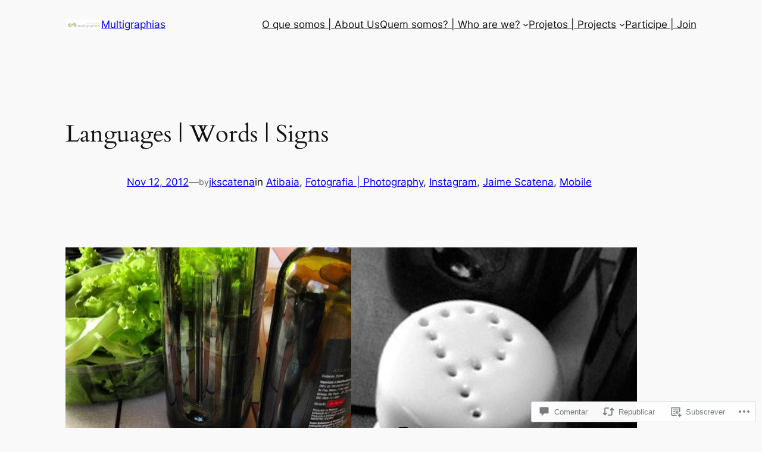

--- FILE ---
content_type: text/html; charset=UTF-8
request_url: https://multigraphias.blog/2012/11/12/languages-words-signs/
body_size: 56286
content:
<!DOCTYPE html>
<html lang="pt-PT">
<head>
	<meta charset="UTF-8" />
	<meta name="viewport" content="width=device-width, initial-scale=1" />
<meta name='robots' content='max-image-preview:large' />
<meta name="google-site-verification" content="e2w52sba7Kb47ipK_prHLcRSFZbfL2eGhwImGM3aPSY" />
<meta name="msvalidate.01" content="D96C1C8AF6FC7EF93E5FB9AA9BA94BC9" />

<!-- Async WordPress.com Remote Login -->
<script id="wpcom_remote_login_js">
var wpcom_remote_login_extra_auth = '';
function wpcom_remote_login_remove_dom_node_id( element_id ) {
	var dom_node = document.getElementById( element_id );
	if ( dom_node ) { dom_node.parentNode.removeChild( dom_node ); }
}
function wpcom_remote_login_remove_dom_node_classes( class_name ) {
	var dom_nodes = document.querySelectorAll( '.' + class_name );
	for ( var i = 0; i < dom_nodes.length; i++ ) {
		dom_nodes[ i ].parentNode.removeChild( dom_nodes[ i ] );
	}
}
function wpcom_remote_login_final_cleanup() {
	wpcom_remote_login_remove_dom_node_classes( "wpcom_remote_login_msg" );
	wpcom_remote_login_remove_dom_node_id( "wpcom_remote_login_key" );
	wpcom_remote_login_remove_dom_node_id( "wpcom_remote_login_validate" );
	wpcom_remote_login_remove_dom_node_id( "wpcom_remote_login_js" );
	wpcom_remote_login_remove_dom_node_id( "wpcom_request_access_iframe" );
	wpcom_remote_login_remove_dom_node_id( "wpcom_request_access_styles" );
}

// Watch for messages back from the remote login
window.addEventListener( "message", function( e ) {
	if ( e.origin === "https://r-login.wordpress.com" ) {
		var data = {};
		try {
			data = JSON.parse( e.data );
		} catch( e ) {
			wpcom_remote_login_final_cleanup();
			return;
		}

		if ( data.msg === 'LOGIN' ) {
			// Clean up the login check iframe
			wpcom_remote_login_remove_dom_node_id( "wpcom_remote_login_key" );

			var id_regex = new RegExp( /^[0-9]+$/ );
			var token_regex = new RegExp( /^.*|.*|.*$/ );
			if (
				token_regex.test( data.token )
				&& id_regex.test( data.wpcomid )
			) {
				// We have everything we need to ask for a login
				var script = document.createElement( "script" );
				script.setAttribute( "id", "wpcom_remote_login_validate" );
				script.src = '/remote-login.php?wpcom_remote_login=validate'
					+ '&wpcomid=' + data.wpcomid
					+ '&token=' + encodeURIComponent( data.token )
					+ '&host=' + window.location.protocol
					+ '//' + window.location.hostname
					+ '&postid=23405'
					+ '&is_singular=1';
				document.body.appendChild( script );
			}

			return;
		}

		// Safari ITP, not logged in, so redirect
		if ( data.msg === 'LOGIN-REDIRECT' ) {
			window.location = 'https://wordpress.com/log-in?redirect_to=' + window.location.href;
			return;
		}

		// Safari ITP, storage access failed, remove the request
		if ( data.msg === 'LOGIN-REMOVE' ) {
			var css_zap = 'html { -webkit-transition: margin-top 1s; transition: margin-top 1s; } /* 9001 */ html { margin-top: 0 !important; } * html body { margin-top: 0 !important; } @media screen and ( max-width: 782px ) { html { margin-top: 0 !important; } * html body { margin-top: 0 !important; } }';
			var style_zap = document.createElement( 'style' );
			style_zap.type = 'text/css';
			style_zap.appendChild( document.createTextNode( css_zap ) );
			document.body.appendChild( style_zap );

			var e = document.getElementById( 'wpcom_request_access_iframe' );
			e.parentNode.removeChild( e );

			document.cookie = 'wordpress_com_login_access=denied; path=/; max-age=31536000';

			return;
		}

		// Safari ITP
		if ( data.msg === 'REQUEST_ACCESS' ) {
			console.log( 'request access: safari' );

			// Check ITP iframe enable/disable knob
			if ( wpcom_remote_login_extra_auth !== 'safari_itp_iframe' ) {
				return;
			}

			// If we are in a "private window" there is no ITP.
			var private_window = false;
			try {
				var opendb = window.openDatabase( null, null, null, null );
			} catch( e ) {
				private_window = true;
			}

			if ( private_window ) {
				console.log( 'private window' );
				return;
			}

			var iframe = document.createElement( 'iframe' );
			iframe.id = 'wpcom_request_access_iframe';
			iframe.setAttribute( 'scrolling', 'no' );
			iframe.setAttribute( 'sandbox', 'allow-storage-access-by-user-activation allow-scripts allow-same-origin allow-top-navigation-by-user-activation' );
			iframe.src = 'https://r-login.wordpress.com/remote-login.php?wpcom_remote_login=request_access&origin=' + encodeURIComponent( data.origin ) + '&wpcomid=' + encodeURIComponent( data.wpcomid );

			var css = 'html { -webkit-transition: margin-top 1s; transition: margin-top 1s; } /* 9001 */ html { margin-top: 46px !important; } * html body { margin-top: 46px !important; } @media screen and ( max-width: 660px ) { html { margin-top: 71px !important; } * html body { margin-top: 71px !important; } #wpcom_request_access_iframe { display: block; height: 71px !important; } } #wpcom_request_access_iframe { border: 0px; height: 46px; position: fixed; top: 0; left: 0; width: 100%; min-width: 100%; z-index: 99999; background: #23282d; } ';

			var style = document.createElement( 'style' );
			style.type = 'text/css';
			style.id = 'wpcom_request_access_styles';
			style.appendChild( document.createTextNode( css ) );
			document.body.appendChild( style );

			document.body.appendChild( iframe );
		}

		if ( data.msg === 'DONE' ) {
			wpcom_remote_login_final_cleanup();
		}
	}
}, false );

// Inject the remote login iframe after the page has had a chance to load
// more critical resources
window.addEventListener( "DOMContentLoaded", function( e ) {
	var iframe = document.createElement( "iframe" );
	iframe.style.display = "none";
	iframe.setAttribute( "scrolling", "no" );
	iframe.setAttribute( "id", "wpcom_remote_login_key" );
	iframe.src = "https://r-login.wordpress.com/remote-login.php"
		+ "?wpcom_remote_login=key"
		+ "&origin=aHR0cHM6Ly9tdWx0aWdyYXBoaWFzLmJsb2c%3D"
		+ "&wpcomid=11959873"
		+ "&time=" + Math.floor( Date.now() / 1000 );
	document.body.appendChild( iframe );
}, false );
</script>
<title>Languages | Words | Signs &#8211; Multigraphias</title>
<link rel='dns-prefetch' href='//s0.wp.com' />
<link rel='dns-prefetch' href='//widgets.wp.com' />
<link rel="alternate" type="application/rss+xml" title="Multigraphias &raquo; Feed" href="https://multigraphias.blog/feed/" />
<link rel="alternate" type="application/rss+xml" title="Multigraphias &raquo; Feed de Comentários" href="https://multigraphias.blog/comments/feed/" />
<link rel="alternate" type="application/rss+xml" title="Feed de Comentários de Multigraphias &raquo; Languages | Words |&nbsp;Signs" href="https://multigraphias.blog/2012/11/12/languages-words-signs/feed/" />
	<script type="text/javascript">
		/* <![CDATA[ */
		function addLoadEvent(func) {
			var oldonload = window.onload;
			if (typeof window.onload != 'function') {
				window.onload = func;
			} else {
				window.onload = function () {
					oldonload();
					func();
				}
			}
		}
		/* ]]> */
	</script>
	<link crossorigin='anonymous' rel='stylesheet' id='all-css-0-1' href='/_static/??-eJxtzEkKgDAMQNELWYNjcSGeRdog1Q7BpHh9UQRBXD74fDhImRQFo0DIinxeXGRYUWg222PgHCEkmz0y7OhnQasosXxUGuYC/o/ebfh+b135FMZKd02th77t1hMpiDR+&cssminify=yes' type='text/css' media='all' />
<style id='wp-block-site-logo-inline-css'>
.wp-block-site-logo{box-sizing:border-box;line-height:0}.wp-block-site-logo a{display:inline-block;line-height:0}.wp-block-site-logo.is-default-size img{height:auto;width:120px}.wp-block-site-logo img{height:auto;max-width:100%}.wp-block-site-logo a,.wp-block-site-logo img{border-radius:inherit}.wp-block-site-logo.aligncenter{margin-left:auto;margin-right:auto;text-align:center}:root :where(.wp-block-site-logo.is-style-rounded){border-radius:9999px}
/*# sourceURL=/wp-content/plugins/gutenberg-core/v22.2.0/build/styles/block-library/site-logo/style.css */
</style>
<style id='wp-block-site-title-inline-css'>
.wp-block-site-title{box-sizing:border-box}.wp-block-site-title :where(a){color:inherit;font-family:inherit;font-size:inherit;font-style:inherit;font-weight:inherit;letter-spacing:inherit;line-height:inherit;text-decoration:inherit}
/*# sourceURL=/wp-content/plugins/gutenberg-core/v22.2.0/build/styles/block-library/site-title/style.css */
</style>
<style id='wp-block-group-inline-css'>
.wp-block-group{box-sizing:border-box}:where(.wp-block-group.wp-block-group-is-layout-constrained){position:relative}
/*# sourceURL=/wp-content/plugins/gutenberg-core/v22.2.0/build/styles/block-library/group/style.css */
</style>
<style id='wp-block-navigation-link-inline-css'>
.wp-block-navigation .wp-block-navigation-item__label{overflow-wrap:break-word}.wp-block-navigation .wp-block-navigation-item__description{display:none}.link-ui-tools{outline:1px solid #f0f0f0;padding:8px}.link-ui-block-inserter{padding-top:8px}.link-ui-block-inserter__back{margin-left:8px;text-transform:uppercase}

				.is-style-arrow-link .wp-block-navigation-item__label:after {
					content: "\2197";
					padding-inline-start: 0.25rem;
					vertical-align: middle;
					text-decoration: none;
					display: inline-block;
				}
/*# sourceURL=wp-block-navigation-link-inline-css */
</style>
<style id='wp-block-navigation-inline-css'>
.wp-block-navigation{position:relative}.wp-block-navigation ul{margin-bottom:0;margin-left:0;margin-top:0;padding-left:0}.wp-block-navigation ul,.wp-block-navigation ul li{list-style:none;padding:0}.wp-block-navigation .wp-block-navigation-item{align-items:center;background-color:inherit;display:flex;position:relative}.wp-block-navigation .wp-block-navigation-item .wp-block-navigation__submenu-container:empty{display:none}.wp-block-navigation .wp-block-navigation-item__content{display:block;z-index:1}.wp-block-navigation .wp-block-navigation-item__content.wp-block-navigation-item__content{color:inherit}.wp-block-navigation.has-text-decoration-underline .wp-block-navigation-item__content,.wp-block-navigation.has-text-decoration-underline .wp-block-navigation-item__content:active,.wp-block-navigation.has-text-decoration-underline .wp-block-navigation-item__content:focus{text-decoration:underline}.wp-block-navigation.has-text-decoration-line-through .wp-block-navigation-item__content,.wp-block-navigation.has-text-decoration-line-through .wp-block-navigation-item__content:active,.wp-block-navigation.has-text-decoration-line-through .wp-block-navigation-item__content:focus{text-decoration:line-through}.wp-block-navigation :where(a),.wp-block-navigation :where(a:active),.wp-block-navigation :where(a:focus){text-decoration:none}.wp-block-navigation .wp-block-navigation__submenu-icon{align-self:center;background-color:inherit;border:none;color:currentColor;display:inline-block;font-size:inherit;height:.6em;line-height:0;margin-left:.25em;padding:0;width:.6em}.wp-block-navigation .wp-block-navigation__submenu-icon svg{stroke:currentColor;display:inline-block;height:inherit;margin-top:.075em;width:inherit}.wp-block-navigation{--navigation-layout-justification-setting:flex-start;--navigation-layout-direction:row;--navigation-layout-wrap:wrap;--navigation-layout-justify:flex-start;--navigation-layout-align:center}.wp-block-navigation.is-vertical{--navigation-layout-direction:column;--navigation-layout-justify:initial;--navigation-layout-align:flex-start}.wp-block-navigation.no-wrap{--navigation-layout-wrap:nowrap}.wp-block-navigation.items-justified-center{--navigation-layout-justification-setting:center;--navigation-layout-justify:center}.wp-block-navigation.items-justified-center.is-vertical{--navigation-layout-align:center}.wp-block-navigation.items-justified-right{--navigation-layout-justification-setting:flex-end;--navigation-layout-justify:flex-end}.wp-block-navigation.items-justified-right.is-vertical{--navigation-layout-align:flex-end}.wp-block-navigation.items-justified-space-between{--navigation-layout-justification-setting:space-between;--navigation-layout-justify:space-between}.wp-block-navigation .has-child .wp-block-navigation__submenu-container{align-items:normal;background-color:inherit;color:inherit;display:flex;flex-direction:column;opacity:0;position:absolute;z-index:2}@media not (prefers-reduced-motion){.wp-block-navigation .has-child .wp-block-navigation__submenu-container{transition:opacity .1s linear}}.wp-block-navigation .has-child .wp-block-navigation__submenu-container{height:0;overflow:hidden;visibility:hidden;width:0}.wp-block-navigation .has-child .wp-block-navigation__submenu-container>.wp-block-navigation-item>.wp-block-navigation-item__content{display:flex;flex-grow:1;padding:.5em 1em}.wp-block-navigation .has-child .wp-block-navigation__submenu-container>.wp-block-navigation-item>.wp-block-navigation-item__content .wp-block-navigation__submenu-icon{margin-left:auto;margin-right:0}.wp-block-navigation .has-child .wp-block-navigation__submenu-container .wp-block-navigation-item__content{margin:0}.wp-block-navigation .has-child .wp-block-navigation__submenu-container{left:-1px;top:100%}@media (min-width:782px){.wp-block-navigation .has-child .wp-block-navigation__submenu-container .wp-block-navigation__submenu-container{left:100%;top:-1px}.wp-block-navigation .has-child .wp-block-navigation__submenu-container .wp-block-navigation__submenu-container:before{background:#0000;content:"";display:block;height:100%;position:absolute;right:100%;width:.5em}.wp-block-navigation .has-child .wp-block-navigation__submenu-container .wp-block-navigation__submenu-icon{margin-right:.25em}.wp-block-navigation .has-child .wp-block-navigation__submenu-container .wp-block-navigation__submenu-icon svg{transform:rotate(-90deg)}}.wp-block-navigation .has-child .wp-block-navigation-submenu__toggle[aria-expanded=true]~.wp-block-navigation__submenu-container,.wp-block-navigation .has-child:not(.open-on-click):hover>.wp-block-navigation__submenu-container,.wp-block-navigation .has-child:not(.open-on-click):not(.open-on-hover-click):focus-within>.wp-block-navigation__submenu-container{height:auto;min-width:200px;opacity:1;overflow:visible;visibility:visible;width:auto}.wp-block-navigation.has-background .has-child .wp-block-navigation__submenu-container{left:0;top:100%}@media (min-width:782px){.wp-block-navigation.has-background .has-child .wp-block-navigation__submenu-container .wp-block-navigation__submenu-container{left:100%;top:0}}.wp-block-navigation-submenu{display:flex;position:relative}.wp-block-navigation-submenu .wp-block-navigation__submenu-icon svg{stroke:currentColor}button.wp-block-navigation-item__content{background-color:initial;border:none;color:currentColor;font-family:inherit;font-size:inherit;font-style:inherit;font-weight:inherit;letter-spacing:inherit;line-height:inherit;text-align:left;text-transform:inherit}.wp-block-navigation-submenu__toggle{cursor:pointer}.wp-block-navigation-submenu__toggle[aria-expanded=true]+.wp-block-navigation__submenu-icon>svg,.wp-block-navigation-submenu__toggle[aria-expanded=true]>svg{transform:rotate(180deg)}.wp-block-navigation-item.open-on-click .wp-block-navigation-submenu__toggle{padding-left:0;padding-right:.85em}.wp-block-navigation-item.open-on-click .wp-block-navigation-submenu__toggle+.wp-block-navigation__submenu-icon{margin-left:-.6em;pointer-events:none}.wp-block-navigation-item.open-on-click button.wp-block-navigation-item__content:not(.wp-block-navigation-submenu__toggle){padding:0}.wp-block-navigation .wp-block-page-list,.wp-block-navigation__container,.wp-block-navigation__responsive-close,.wp-block-navigation__responsive-container,.wp-block-navigation__responsive-container-content,.wp-block-navigation__responsive-dialog{gap:inherit}:where(.wp-block-navigation.has-background .wp-block-navigation-item a:not(.wp-element-button)),:where(.wp-block-navigation.has-background .wp-block-navigation-submenu a:not(.wp-element-button)){padding:.5em 1em}:where(.wp-block-navigation .wp-block-navigation__submenu-container .wp-block-navigation-item a:not(.wp-element-button)),:where(.wp-block-navigation .wp-block-navigation__submenu-container .wp-block-navigation-submenu a:not(.wp-element-button)),:where(.wp-block-navigation .wp-block-navigation__submenu-container .wp-block-navigation-submenu button.wp-block-navigation-item__content),:where(.wp-block-navigation .wp-block-navigation__submenu-container .wp-block-pages-list__item button.wp-block-navigation-item__content){padding:.5em 1em}.wp-block-navigation.items-justified-right .wp-block-navigation__container .has-child .wp-block-navigation__submenu-container,.wp-block-navigation.items-justified-right .wp-block-page-list>.has-child .wp-block-navigation__submenu-container,.wp-block-navigation.items-justified-space-between .wp-block-page-list>.has-child:last-child .wp-block-navigation__submenu-container,.wp-block-navigation.items-justified-space-between>.wp-block-navigation__container>.has-child:last-child .wp-block-navigation__submenu-container{left:auto;right:0}.wp-block-navigation.items-justified-right .wp-block-navigation__container .has-child .wp-block-navigation__submenu-container .wp-block-navigation__submenu-container,.wp-block-navigation.items-justified-right .wp-block-page-list>.has-child .wp-block-navigation__submenu-container .wp-block-navigation__submenu-container,.wp-block-navigation.items-justified-space-between .wp-block-page-list>.has-child:last-child .wp-block-navigation__submenu-container .wp-block-navigation__submenu-container,.wp-block-navigation.items-justified-space-between>.wp-block-navigation__container>.has-child:last-child .wp-block-navigation__submenu-container .wp-block-navigation__submenu-container{left:-1px;right:-1px}@media (min-width:782px){.wp-block-navigation.items-justified-right .wp-block-navigation__container .has-child .wp-block-navigation__submenu-container .wp-block-navigation__submenu-container,.wp-block-navigation.items-justified-right .wp-block-page-list>.has-child .wp-block-navigation__submenu-container .wp-block-navigation__submenu-container,.wp-block-navigation.items-justified-space-between .wp-block-page-list>.has-child:last-child .wp-block-navigation__submenu-container .wp-block-navigation__submenu-container,.wp-block-navigation.items-justified-space-between>.wp-block-navigation__container>.has-child:last-child .wp-block-navigation__submenu-container .wp-block-navigation__submenu-container{left:auto;right:100%}}.wp-block-navigation:not(.has-background) .wp-block-navigation__submenu-container{background-color:#fff;border:1px solid #00000026}.wp-block-navigation.has-background .wp-block-navigation__submenu-container{background-color:inherit}.wp-block-navigation:not(.has-text-color) .wp-block-navigation__submenu-container{color:#000}.wp-block-navigation__container{align-items:var(--navigation-layout-align,initial);display:flex;flex-direction:var(--navigation-layout-direction,initial);flex-wrap:var(--navigation-layout-wrap,wrap);justify-content:var(--navigation-layout-justify,initial);list-style:none;margin:0;padding-left:0}.wp-block-navigation__container .is-responsive{display:none}.wp-block-navigation__container:only-child,.wp-block-page-list:only-child{flex-grow:1}@keyframes overlay-menu__fade-in-animation{0%{opacity:0;transform:translateY(.5em)}to{opacity:1;transform:translateY(0)}}.wp-block-navigation__responsive-container{bottom:0;display:none;left:0;position:fixed;right:0;top:0}.wp-block-navigation__responsive-container :where(.wp-block-navigation-item a){color:inherit}.wp-block-navigation__responsive-container .wp-block-navigation__responsive-container-content{align-items:var(--navigation-layout-align,initial);display:flex;flex-direction:var(--navigation-layout-direction,initial);flex-wrap:var(--navigation-layout-wrap,wrap);justify-content:var(--navigation-layout-justify,initial)}.wp-block-navigation__responsive-container:not(.is-menu-open.is-menu-open){background-color:inherit!important;color:inherit!important}.wp-block-navigation__responsive-container.is-menu-open{background-color:inherit;display:flex;flex-direction:column}@media not (prefers-reduced-motion){.wp-block-navigation__responsive-container.is-menu-open{animation:overlay-menu__fade-in-animation .1s ease-out;animation-fill-mode:forwards}}.wp-block-navigation__responsive-container.is-menu-open{overflow:auto;padding:clamp(1rem,var(--wp--style--root--padding-top),20rem) clamp(1rem,var(--wp--style--root--padding-right),20rem) clamp(1rem,var(--wp--style--root--padding-bottom),20rem) clamp(1rem,var(--wp--style--root--padding-left),20rem);z-index:100000}.wp-block-navigation__responsive-container.is-menu-open .wp-block-navigation__responsive-container-content{align-items:var(--navigation-layout-justification-setting,inherit);display:flex;flex-direction:column;flex-wrap:nowrap;overflow:visible;padding-top:calc(2rem + 24px)}.wp-block-navigation__responsive-container.is-menu-open .wp-block-navigation__responsive-container-content,.wp-block-navigation__responsive-container.is-menu-open .wp-block-navigation__responsive-container-content .wp-block-navigation__container,.wp-block-navigation__responsive-container.is-menu-open .wp-block-navigation__responsive-container-content .wp-block-page-list{justify-content:flex-start}.wp-block-navigation__responsive-container.is-menu-open .wp-block-navigation__responsive-container-content .wp-block-navigation__submenu-icon{display:none}.wp-block-navigation__responsive-container.is-menu-open .wp-block-navigation__responsive-container-content .has-child .wp-block-navigation__submenu-container{border:none;height:auto;min-width:200px;opacity:1;overflow:initial;padding-left:2rem;padding-right:2rem;position:static;visibility:visible;width:auto}.wp-block-navigation__responsive-container.is-menu-open .wp-block-navigation__responsive-container-content .wp-block-navigation__container,.wp-block-navigation__responsive-container.is-menu-open .wp-block-navigation__responsive-container-content .wp-block-navigation__submenu-container{gap:inherit}.wp-block-navigation__responsive-container.is-menu-open .wp-block-navigation__responsive-container-content .wp-block-navigation__submenu-container{padding-top:var(--wp--style--block-gap,2em)}.wp-block-navigation__responsive-container.is-menu-open .wp-block-navigation__responsive-container-content .wp-block-navigation-item__content{padding:0}.wp-block-navigation__responsive-container.is-menu-open .wp-block-navigation__responsive-container-content .wp-block-navigation-item,.wp-block-navigation__responsive-container.is-menu-open .wp-block-navigation__responsive-container-content .wp-block-navigation__container,.wp-block-navigation__responsive-container.is-menu-open .wp-block-navigation__responsive-container-content .wp-block-page-list{align-items:var(--navigation-layout-justification-setting,initial);display:flex;flex-direction:column}.wp-block-navigation__responsive-container.is-menu-open .wp-block-navigation-item,.wp-block-navigation__responsive-container.is-menu-open .wp-block-navigation-item .wp-block-navigation__submenu-container,.wp-block-navigation__responsive-container.is-menu-open .wp-block-navigation__container,.wp-block-navigation__responsive-container.is-menu-open .wp-block-page-list{background:#0000!important;color:inherit!important}.wp-block-navigation__responsive-container.is-menu-open .wp-block-navigation__submenu-container.wp-block-navigation__submenu-container.wp-block-navigation__submenu-container.wp-block-navigation__submenu-container{left:auto;right:auto}@media (min-width:600px){.wp-block-navigation__responsive-container:not(.hidden-by-default):not(.is-menu-open){background-color:inherit;display:block;position:relative;width:100%;z-index:auto}.wp-block-navigation__responsive-container:not(.hidden-by-default):not(.is-menu-open) .wp-block-navigation__responsive-container-close{display:none}.wp-block-navigation__responsive-container.is-menu-open .wp-block-navigation__submenu-container.wp-block-navigation__submenu-container.wp-block-navigation__submenu-container.wp-block-navigation__submenu-container{left:0}}.wp-block-navigation:not(.has-background) .wp-block-navigation__responsive-container.is-menu-open{background-color:#fff}.wp-block-navigation:not(.has-text-color) .wp-block-navigation__responsive-container.is-menu-open{color:#000}.wp-block-navigation__toggle_button_label{font-size:1rem;font-weight:700}.wp-block-navigation__responsive-container-close,.wp-block-navigation__responsive-container-open{background:#0000;border:none;color:currentColor;cursor:pointer;margin:0;padding:0;text-transform:inherit;vertical-align:middle}.wp-block-navigation__responsive-container-close svg,.wp-block-navigation__responsive-container-open svg{fill:currentColor;display:block;height:24px;pointer-events:none;width:24px}.wp-block-navigation__responsive-container-open{display:flex}.wp-block-navigation__responsive-container-open.wp-block-navigation__responsive-container-open.wp-block-navigation__responsive-container-open{font-family:inherit;font-size:inherit;font-weight:inherit}@media (min-width:600px){.wp-block-navigation__responsive-container-open:not(.always-shown){display:none}}.wp-block-navigation__responsive-container-close{position:absolute;right:0;top:0;z-index:2}.wp-block-navigation__responsive-container-close.wp-block-navigation__responsive-container-close.wp-block-navigation__responsive-container-close{font-family:inherit;font-size:inherit;font-weight:inherit}.wp-block-navigation__responsive-close{width:100%}.has-modal-open .wp-block-navigation__responsive-close{margin-left:auto;margin-right:auto;max-width:var(--wp--style--global--wide-size,100%)}.wp-block-navigation__responsive-close:focus{outline:none}.is-menu-open .wp-block-navigation__responsive-close,.is-menu-open .wp-block-navigation__responsive-container-content,.is-menu-open .wp-block-navigation__responsive-dialog{box-sizing:border-box}.wp-block-navigation__responsive-dialog{position:relative}.has-modal-open .admin-bar .is-menu-open .wp-block-navigation__responsive-dialog{margin-top:46px}@media (min-width:782px){.has-modal-open .admin-bar .is-menu-open .wp-block-navigation__responsive-dialog{margin-top:32px}}html.has-modal-open{overflow:hidden}
/*# sourceURL=/wp-content/plugins/gutenberg-core/v22.2.0/build/styles/block-library/navigation/style.css */
</style>
<style id='wp-block-post-title-inline-css'>
.wp-block-post-title{box-sizing:border-box;word-break:break-word}.wp-block-post-title :where(a){display:inline-block;font-family:inherit;font-size:inherit;font-style:inherit;font-weight:inherit;letter-spacing:inherit;line-height:inherit;text-decoration:inherit}
/*# sourceURL=/wp-content/plugins/gutenberg-core/v22.2.0/build/styles/block-library/post-title/style.css */
</style>
<style id='wp-block-post-date-inline-css'>
.wp-block-post-date{box-sizing:border-box}
/*# sourceURL=/wp-content/plugins/gutenberg-core/v22.2.0/build/styles/block-library/post-date/style.css */
</style>
<style id='wp-block-paragraph-inline-css'>
.is-small-text{font-size:.875em}.is-regular-text{font-size:1em}.is-large-text{font-size:2.25em}.is-larger-text{font-size:3em}.has-drop-cap:not(:focus):first-letter{float:left;font-size:8.4em;font-style:normal;font-weight:100;line-height:.68;margin:.05em .1em 0 0;text-transform:uppercase}body.rtl .has-drop-cap:not(:focus):first-letter{float:none;margin-left:.1em}p.has-drop-cap.has-background{overflow:hidden}:root :where(p.has-background){padding:1.25em 2.375em}:where(p.has-text-color:not(.has-link-color)) a{color:inherit}p.has-text-align-left[style*="writing-mode:vertical-lr"],p.has-text-align-right[style*="writing-mode:vertical-rl"]{rotate:180deg}
/*# sourceURL=/wp-content/plugins/gutenberg-core/v22.2.0/build/styles/block-library/paragraph/style.css */
</style>
<style id='wp-block-post-author-name-inline-css'>
.wp-block-post-author-name{box-sizing:border-box}
/*# sourceURL=/wp-content/plugins/gutenberg-core/v22.2.0/build/styles/block-library/post-author-name/style.css */
</style>
<style id='wp-block-post-terms-inline-css'>
.wp-block-post-terms{box-sizing:border-box}.wp-block-post-terms .wp-block-post-terms__separator{white-space:pre-wrap}

				.is-style-pill a,
				.is-style-pill span:not([class], [data-rich-text-placeholder]) {
					display: inline-block;
					background-color: var(--wp--preset--color--base-2);
					padding: 0.375rem 0.875rem;
					border-radius: var(--wp--preset--spacing--20);
				}

				.is-style-pill a:hover {
					background-color: var(--wp--preset--color--contrast-3);
				}
/*# sourceURL=wp-block-post-terms-inline-css */
</style>
<link crossorigin='anonymous' rel='stylesheet' id='all-css-26-1' href='/_static/??-eJyNjM0KgzAQBl9I/ag/lR6KjyK6LhJNNsHN4uuXQuvZ4wzD4EwlRcksGcHK5G11otg4p4n2H0NNMDohzD7SrtDTJT4qUi1wexDiYp4VNB3RlP3V/MX3N4T3o++aun892277AK5vOq4=&cssminify=yes' type='text/css' media='all' />
<style id='wp-block-post-content-inline-css'>
.wp-block-post-content{display:flow-root}
/*# sourceURL=/wp-content/plugins/gutenberg-core/v22.2.0/build/styles/block-library/post-content/style.css */
</style>
<style id='wp-block-spacer-inline-css'>
.wp-block-spacer{clear:both}
/*# sourceURL=/wp-content/plugins/gutenberg-core/v22.2.0/build/styles/block-library/spacer/style.css */
</style>
<style id='wp-block-separator-inline-css'>
@charset "UTF-8";.wp-block-separator{border:none;border-top:2px solid}:root :where(.wp-block-separator.is-style-dots){height:auto;line-height:1;text-align:center}:root :where(.wp-block-separator.is-style-dots):before{color:currentColor;content:"···";font-family:serif;font-size:1.5em;letter-spacing:2em;padding-left:2em}.wp-block-separator.is-style-dots{background:none!important;border:none!important}
/*# sourceURL=/wp-content/plugins/gutenberg-core/v22.2.0/build/styles/block-library/separator/style.css */
</style>
<style id='wp-block-heading-inline-css'>
h1:where(.wp-block-heading).has-background,h2:where(.wp-block-heading).has-background,h3:where(.wp-block-heading).has-background,h4:where(.wp-block-heading).has-background,h5:where(.wp-block-heading).has-background,h6:where(.wp-block-heading).has-background{padding:1.25em 2.375em}h1.has-text-align-left[style*=writing-mode]:where([style*=vertical-lr]),h1.has-text-align-right[style*=writing-mode]:where([style*=vertical-rl]),h2.has-text-align-left[style*=writing-mode]:where([style*=vertical-lr]),h2.has-text-align-right[style*=writing-mode]:where([style*=vertical-rl]),h3.has-text-align-left[style*=writing-mode]:where([style*=vertical-lr]),h3.has-text-align-right[style*=writing-mode]:where([style*=vertical-rl]),h4.has-text-align-left[style*=writing-mode]:where([style*=vertical-lr]),h4.has-text-align-right[style*=writing-mode]:where([style*=vertical-rl]),h5.has-text-align-left[style*=writing-mode]:where([style*=vertical-lr]),h5.has-text-align-right[style*=writing-mode]:where([style*=vertical-rl]),h6.has-text-align-left[style*=writing-mode]:where([style*=vertical-lr]),h6.has-text-align-right[style*=writing-mode]:where([style*=vertical-rl]){rotate:180deg}

				.is-style-asterisk:before {
					content: '';
					width: 1.5rem;
					height: 3rem;
					background: var(--wp--preset--color--contrast-2, currentColor);
					clip-path: path('M11.93.684v8.039l5.633-5.633 1.216 1.23-5.66 5.66h8.04v1.737H13.2l5.701 5.701-1.23 1.23-5.742-5.742V21h-1.737v-8.094l-5.77 5.77-1.23-1.217 5.743-5.742H.842V9.98h8.162l-5.701-5.7 1.23-1.231 5.66 5.66V.684h1.737Z');
					display: block;
				}

				/* Hide the asterisk if the heading has no content, to avoid using empty headings to display the asterisk only, which is an A11Y issue */
				.is-style-asterisk:empty:before {
					content: none;
				}

				.is-style-asterisk:-moz-only-whitespace:before {
					content: none;
				}

				.is-style-asterisk.has-text-align-center:before {
					margin: 0 auto;
				}

				.is-style-asterisk.has-text-align-right:before {
					margin-left: auto;
				}

				.rtl .is-style-asterisk.has-text-align-left:before {
					margin-right: auto;
				}
/*# sourceURL=wp-block-heading-inline-css */
</style>
<style id='wp-block-post-comments-form-inline-css'>
:where(.wp-block-post-comments-form input:not([type=submit])),:where(.wp-block-post-comments-form textarea){border:1px solid #949494;font-family:inherit;font-size:1em}:where(.wp-block-post-comments-form input:where(:not([type=submit]):not([type=checkbox]))),:where(.wp-block-post-comments-form textarea){padding:calc(.667em + 2px)}.wp-block-post-comments-form{box-sizing:border-box}.wp-block-post-comments-form[style*=font-weight] :where(.comment-reply-title){font-weight:inherit}.wp-block-post-comments-form[style*=font-family] :where(.comment-reply-title){font-family:inherit}.wp-block-post-comments-form[class*=-font-size] :where(.comment-reply-title),.wp-block-post-comments-form[style*=font-size] :where(.comment-reply-title){font-size:inherit}.wp-block-post-comments-form[style*=line-height] :where(.comment-reply-title){line-height:inherit}.wp-block-post-comments-form[style*=font-style] :where(.comment-reply-title){font-style:inherit}.wp-block-post-comments-form[style*=letter-spacing] :where(.comment-reply-title){letter-spacing:inherit}.wp-block-post-comments-form :where(input[type=submit]){box-shadow:none;cursor:pointer;display:inline-block;overflow-wrap:break-word;text-align:center}.wp-block-post-comments-form .comment-form input:not([type=submit]):not([type=checkbox]):not([type=hidden]),.wp-block-post-comments-form .comment-form textarea{box-sizing:border-box;display:block;width:100%}.wp-block-post-comments-form .comment-form-author label,.wp-block-post-comments-form .comment-form-email label,.wp-block-post-comments-form .comment-form-url label{display:block;margin-bottom:.25em}.wp-block-post-comments-form .comment-form-cookies-consent{display:flex;gap:.25em}.wp-block-post-comments-form .comment-form-cookies-consent #wp-comment-cookies-consent{margin-top:.35em}.wp-block-post-comments-form .comment-reply-title{margin-bottom:0}.wp-block-post-comments-form .comment-reply-title :where(small){font-size:var(--wp--preset--font-size--medium,smaller);margin-left:.5em}
/*# sourceURL=/wp-content/plugins/gutenberg-core/v22.2.0/build/styles/block-library/post-comments-form/style.css */
</style>
<style id='wp-block-buttons-inline-css'>
.wp-block-buttons{box-sizing:border-box}.wp-block-buttons.is-vertical{flex-direction:column}.wp-block-buttons.is-vertical>.wp-block-button:last-child{margin-bottom:0}.wp-block-buttons>.wp-block-button{display:inline-block;margin:0}.wp-block-buttons.is-content-justification-left{justify-content:flex-start}.wp-block-buttons.is-content-justification-left.is-vertical{align-items:flex-start}.wp-block-buttons.is-content-justification-center{justify-content:center}.wp-block-buttons.is-content-justification-center.is-vertical{align-items:center}.wp-block-buttons.is-content-justification-right{justify-content:flex-end}.wp-block-buttons.is-content-justification-right.is-vertical{align-items:flex-end}.wp-block-buttons.is-content-justification-space-between{justify-content:space-between}.wp-block-buttons.aligncenter{text-align:center}.wp-block-buttons:not(.is-content-justification-space-between,.is-content-justification-right,.is-content-justification-left,.is-content-justification-center) .wp-block-button.aligncenter{margin-left:auto;margin-right:auto;width:100%}.wp-block-buttons[style*=text-decoration] .wp-block-button,.wp-block-buttons[style*=text-decoration] .wp-block-button__link{text-decoration:inherit}.wp-block-buttons.has-custom-font-size .wp-block-button__link{font-size:inherit}.wp-block-buttons .wp-block-button__link{width:100%}.wp-block-button.aligncenter{text-align:center}
/*# sourceURL=/wp-content/plugins/gutenberg-core/v22.2.0/build/styles/block-library/buttons/style.css */
</style>
<style id='wp-block-button-inline-css'>
.wp-block-button__link{align-content:center;box-sizing:border-box;cursor:pointer;display:inline-block;height:100%;text-align:center;word-break:break-word}.wp-block-button__link.aligncenter{text-align:center}.wp-block-button__link.alignright{text-align:right}:where(.wp-block-button__link){border-radius:9999px;box-shadow:none;padding:calc(.667em + 2px) calc(1.333em + 2px);text-decoration:none}.wp-block-button[style*=text-decoration] .wp-block-button__link{text-decoration:inherit}.wp-block-buttons>.wp-block-button.has-custom-width{max-width:none}.wp-block-buttons>.wp-block-button.has-custom-width .wp-block-button__link{width:100%}.wp-block-buttons>.wp-block-button.has-custom-font-size .wp-block-button__link{font-size:inherit}.wp-block-buttons>.wp-block-button.wp-block-button__width-25{width:calc(25% - var(--wp--style--block-gap, .5em)*.75)}.wp-block-buttons>.wp-block-button.wp-block-button__width-50{width:calc(50% - var(--wp--style--block-gap, .5em)*.5)}.wp-block-buttons>.wp-block-button.wp-block-button__width-75{width:calc(75% - var(--wp--style--block-gap, .5em)*.25)}.wp-block-buttons>.wp-block-button.wp-block-button__width-100{flex-basis:100%;width:100%}.wp-block-buttons.is-vertical>.wp-block-button.wp-block-button__width-25{width:25%}.wp-block-buttons.is-vertical>.wp-block-button.wp-block-button__width-50{width:50%}.wp-block-buttons.is-vertical>.wp-block-button.wp-block-button__width-75{width:75%}.wp-block-button.is-style-squared,.wp-block-button__link.wp-block-button.is-style-squared{border-radius:0}.wp-block-button.no-border-radius,.wp-block-button__link.no-border-radius{border-radius:0!important}:root :where(.wp-block-button .wp-block-button__link.is-style-outline),:root :where(.wp-block-button.is-style-outline>.wp-block-button__link){border:2px solid;padding:.667em 1.333em}:root :where(.wp-block-button .wp-block-button__link.is-style-outline:not(.has-text-color)),:root :where(.wp-block-button.is-style-outline>.wp-block-button__link:not(.has-text-color)){color:currentColor}:root :where(.wp-block-button .wp-block-button__link.is-style-outline:not(.has-background)),:root :where(.wp-block-button.is-style-outline>.wp-block-button__link:not(.has-background)){background-color:initial;background-image:none}
/*# sourceURL=/wp-content/plugins/gutenberg-core/v22.2.0/build/styles/block-library/button/style.css */
</style>
<style id='wp-block-comments-inline-css'>
.wp-block-post-comments{box-sizing:border-box}.wp-block-post-comments .alignleft{float:left}.wp-block-post-comments .alignright{float:right}.wp-block-post-comments .navigation:after{clear:both;content:"";display:table}.wp-block-post-comments .commentlist{clear:both;list-style:none;margin:0;padding:0}.wp-block-post-comments .commentlist .comment{min-height:2.25em;padding-left:3.25em}.wp-block-post-comments .commentlist .comment p{font-size:1em;line-height:1.8;margin:1em 0}.wp-block-post-comments .commentlist .children{list-style:none;margin:0;padding:0}.wp-block-post-comments .comment-author{line-height:1.5}.wp-block-post-comments .comment-author .avatar{border-radius:1.5em;display:block;float:left;height:2.5em;margin-right:.75em;margin-top:.5em;width:2.5em}.wp-block-post-comments .comment-author cite{font-style:normal}.wp-block-post-comments .comment-meta{font-size:.875em;line-height:1.5}.wp-block-post-comments .comment-meta b{font-weight:400}.wp-block-post-comments .comment-meta .comment-awaiting-moderation{display:block;margin-bottom:1em;margin-top:1em}.wp-block-post-comments .comment-body .commentmetadata{font-size:.875em}.wp-block-post-comments .comment-form-author label,.wp-block-post-comments .comment-form-comment label,.wp-block-post-comments .comment-form-email label,.wp-block-post-comments .comment-form-url label{display:block;margin-bottom:.25em}.wp-block-post-comments .comment-form input:not([type=submit]):not([type=checkbox]),.wp-block-post-comments .comment-form textarea{box-sizing:border-box;display:block;width:100%}.wp-block-post-comments .comment-form-cookies-consent{display:flex;gap:.25em}.wp-block-post-comments .comment-form-cookies-consent #wp-comment-cookies-consent{margin-top:.35em}.wp-block-post-comments .comment-reply-title{margin-bottom:0}.wp-block-post-comments .comment-reply-title :where(small){font-size:var(--wp--preset--font-size--medium,smaller);margin-left:.5em}.wp-block-post-comments .reply{font-size:.875em;margin-bottom:1.4em}.wp-block-post-comments input:not([type=submit]),.wp-block-post-comments textarea{border:1px solid #949494;font-family:inherit;font-size:1em}.wp-block-post-comments input:not([type=submit]):not([type=checkbox]),.wp-block-post-comments textarea{padding:calc(.667em + 2px)}:where(.wp-block-post-comments input[type=submit]){border:none}.wp-block-comments{box-sizing:border-box}
/*# sourceURL=/wp-content/plugins/gutenberg-core/v22.2.0/build/styles/block-library/comments/style.css */
</style>
<style id='wp-block-post-navigation-link-inline-css'>
.wp-block-post-navigation-link .wp-block-post-navigation-link__arrow-previous{display:inline-block;margin-right:1ch}.wp-block-post-navigation-link .wp-block-post-navigation-link__arrow-previous:not(.is-arrow-chevron){transform:scaleX(1)}.wp-block-post-navigation-link .wp-block-post-navigation-link__arrow-next{display:inline-block;margin-left:1ch}.wp-block-post-navigation-link .wp-block-post-navigation-link__arrow-next:not(.is-arrow-chevron){transform:scaleX(1)}.wp-block-post-navigation-link.has-text-align-left[style*="writing-mode: vertical-lr"],.wp-block-post-navigation-link.has-text-align-right[style*="writing-mode: vertical-rl"]{rotate:180deg}
/*# sourceURL=/wp-content/plugins/gutenberg-core/v22.2.0/build/styles/block-library/post-navigation-link/style.css */
</style>
<style id='wp-block-site-tagline-inline-css'>
.wp-block-site-tagline{box-sizing:border-box}
/*# sourceURL=/wp-content/plugins/gutenberg-core/v22.2.0/build/styles/block-library/site-tagline/style.css */
</style>
<style id='wp-block-columns-inline-css'>
.wp-block-columns{box-sizing:border-box;display:flex;flex-wrap:wrap!important}@media (min-width:782px){.wp-block-columns{flex-wrap:nowrap!important}}.wp-block-columns{align-items:normal!important}.wp-block-columns.are-vertically-aligned-top{align-items:flex-start}.wp-block-columns.are-vertically-aligned-center{align-items:center}.wp-block-columns.are-vertically-aligned-bottom{align-items:flex-end}@media (max-width:781px){.wp-block-columns:not(.is-not-stacked-on-mobile)>.wp-block-column{flex-basis:100%!important}}@media (min-width:782px){.wp-block-columns:not(.is-not-stacked-on-mobile)>.wp-block-column{flex-basis:0;flex-grow:1}.wp-block-columns:not(.is-not-stacked-on-mobile)>.wp-block-column[style*=flex-basis]{flex-grow:0}}.wp-block-columns.is-not-stacked-on-mobile{flex-wrap:nowrap!important}.wp-block-columns.is-not-stacked-on-mobile>.wp-block-column{flex-basis:0;flex-grow:1}.wp-block-columns.is-not-stacked-on-mobile>.wp-block-column[style*=flex-basis]{flex-grow:0}:where(.wp-block-columns){margin-bottom:1.75em}:where(.wp-block-columns.has-background){padding:1.25em 2.375em}.wp-block-column{flex-grow:1;min-width:0;overflow-wrap:break-word;word-break:break-word}.wp-block-column.is-vertically-aligned-top{align-self:flex-start}.wp-block-column.is-vertically-aligned-center{align-self:center}.wp-block-column.is-vertically-aligned-bottom{align-self:flex-end}.wp-block-column.is-vertically-aligned-stretch{align-self:stretch}.wp-block-column.is-vertically-aligned-bottom,.wp-block-column.is-vertically-aligned-center,.wp-block-column.is-vertically-aligned-top{width:100%}
/*# sourceURL=/wp-content/plugins/gutenberg-core/v22.2.0/build/styles/block-library/columns/style.css */
</style>
<style id='wp-emoji-styles-inline-css'>

	img.wp-smiley, img.emoji {
		display: inline !important;
		border: none !important;
		box-shadow: none !important;
		height: 1em !important;
		width: 1em !important;
		margin: 0 0.07em !important;
		vertical-align: -0.1em !important;
		background: none !important;
		padding: 0 !important;
	}
/*# sourceURL=wp-emoji-styles-inline-css */
</style>
<style id='wp-block-library-inline-css'>
:root{--wp-block-synced-color:#7a00df;--wp-block-synced-color--rgb:122,0,223;--wp-bound-block-color:var(--wp-block-synced-color);--wp-editor-canvas-background:#ddd;--wp-admin-theme-color:#007cba;--wp-admin-theme-color--rgb:0,124,186;--wp-admin-theme-color-darker-10:#006ba1;--wp-admin-theme-color-darker-10--rgb:0,107,160.5;--wp-admin-theme-color-darker-20:#005a87;--wp-admin-theme-color-darker-20--rgb:0,90,135;--wp-admin-border-width-focus:2px}@media (min-resolution:192dpi){:root{--wp-admin-border-width-focus:1.5px}}.wp-element-button{cursor:pointer}:root .has-very-light-gray-background-color{background-color:#eee}:root .has-very-dark-gray-background-color{background-color:#313131}:root .has-very-light-gray-color{color:#eee}:root .has-very-dark-gray-color{color:#313131}:root .has-vivid-green-cyan-to-vivid-cyan-blue-gradient-background{background:linear-gradient(135deg,#00d084,#0693e3)}:root .has-purple-crush-gradient-background{background:linear-gradient(135deg,#34e2e4,#4721fb 50%,#ab1dfe)}:root .has-hazy-dawn-gradient-background{background:linear-gradient(135deg,#faaca8,#dad0ec)}:root .has-subdued-olive-gradient-background{background:linear-gradient(135deg,#fafae1,#67a671)}:root .has-atomic-cream-gradient-background{background:linear-gradient(135deg,#fdd79a,#004a59)}:root .has-nightshade-gradient-background{background:linear-gradient(135deg,#330968,#31cdcf)}:root .has-midnight-gradient-background{background:linear-gradient(135deg,#020381,#2874fc)}:root{--wp--preset--font-size--normal:16px;--wp--preset--font-size--huge:42px}.has-regular-font-size{font-size:1em}.has-larger-font-size{font-size:2.625em}.has-normal-font-size{font-size:var(--wp--preset--font-size--normal)}.has-huge-font-size{font-size:var(--wp--preset--font-size--huge)}:root .has-text-align-center{text-align:center}:root .has-text-align-left{text-align:left}:root .has-text-align-right{text-align:right}.has-fit-text{white-space:nowrap!important}#end-resizable-editor-section{display:none}.aligncenter{clear:both}.items-justified-left{justify-content:flex-start}.items-justified-center{justify-content:center}.items-justified-right{justify-content:flex-end}.items-justified-space-between{justify-content:space-between}.screen-reader-text{word-wrap:normal!important;border:0;clip-path:inset(50%);height:1px;margin:-1px;overflow:hidden;padding:0;position:absolute;width:1px}.screen-reader-text:focus{background-color:#ddd;clip-path:none;color:#444;display:block;font-size:1em;height:auto;left:5px;line-height:normal;padding:15px 23px 14px;text-decoration:none;top:5px;width:auto;z-index:100000}html :where(.has-border-color){border-style:solid}html :where([style*=border-top-color]){border-top-style:solid}html :where([style*=border-right-color]){border-right-style:solid}html :where([style*=border-bottom-color]){border-bottom-style:solid}html :where([style*=border-left-color]){border-left-style:solid}html :where([style*=border-width]){border-style:solid}html :where([style*=border-top-width]){border-top-style:solid}html :where([style*=border-right-width]){border-right-style:solid}html :where([style*=border-bottom-width]){border-bottom-style:solid}html :where([style*=border-left-width]){border-left-style:solid}html :where(img[class*=wp-image-]){height:auto;max-width:100%}:where(figure){margin:0 0 1em}html :where(.is-position-sticky){--wp-admin--admin-bar--position-offset:var(--wp-admin--admin-bar--height,0px)}@media screen and (max-width:600px){html :where(.is-position-sticky){--wp-admin--admin-bar--position-offset:0px}}
.has-text-align-justify {
	text-align:justify;
}
.has-text-align-justify{text-align:justify;}
/*# sourceURL=wp-block-library-inline-css */
</style>
<link crossorigin='anonymous' rel='stylesheet' id='all-css-54-1' href='/wp-content/plugins/coblocks/2.18.1-simple-rev.4/dist/coblocks-style.css?m=1681832297i&cssminify=yes' type='text/css' media='all' />
<style id='wp-block-template-skip-link-inline-css'>

		.skip-link.screen-reader-text {
			border: 0;
			clip-path: inset(50%);
			height: 1px;
			margin: -1px;
			overflow: hidden;
			padding: 0;
			position: absolute !important;
			width: 1px;
			word-wrap: normal !important;
		}

		.skip-link.screen-reader-text:focus {
			background-color: #eee;
			clip-path: none;
			color: #444;
			display: block;
			font-size: 1em;
			height: auto;
			left: 5px;
			line-height: normal;
			padding: 15px 23px 14px;
			text-decoration: none;
			top: 5px;
			width: auto;
			z-index: 100000;
		}
/*# sourceURL=wp-block-template-skip-link-inline-css */
</style>
<link crossorigin='anonymous' rel='stylesheet' id='all-css-56-1' href='/_static/??/wp-content/mu-plugins/core-compat/wp-mediaelement.css,/wp-content/mu-plugins/wpcom-bbpress-premium-themes.css?m=1432920480j&cssminify=yes' type='text/css' media='all' />
<style id='global-styles-inline-css'>
:root{--wp--preset--aspect-ratio--square: 1;--wp--preset--aspect-ratio--4-3: 4/3;--wp--preset--aspect-ratio--3-4: 3/4;--wp--preset--aspect-ratio--3-2: 3/2;--wp--preset--aspect-ratio--2-3: 2/3;--wp--preset--aspect-ratio--16-9: 16/9;--wp--preset--aspect-ratio--9-16: 9/16;--wp--preset--color--black: #000000;--wp--preset--color--cyan-bluish-gray: #abb8c3;--wp--preset--color--white: #ffffff;--wp--preset--color--pale-pink: #f78da7;--wp--preset--color--vivid-red: #cf2e2e;--wp--preset--color--luminous-vivid-orange: #ff6900;--wp--preset--color--luminous-vivid-amber: #fcb900;--wp--preset--color--light-green-cyan: #7bdcb5;--wp--preset--color--vivid-green-cyan: #00d084;--wp--preset--color--pale-cyan-blue: #8ed1fc;--wp--preset--color--vivid-cyan-blue: #0693e3;--wp--preset--color--vivid-purple: #9b51e0;--wp--preset--color--base: #f9f9f9;--wp--preset--color--base-2: #ffffff;--wp--preset--color--contrast: #111111;--wp--preset--color--contrast-2: #636363;--wp--preset--color--contrast-3: #A4A4A4;--wp--preset--color--accent: #cfcabe;--wp--preset--color--accent-2: #c2a990;--wp--preset--color--accent-3: #d8613c;--wp--preset--color--accent-4: #b1c5a4;--wp--preset--color--accent-5: #b5bdbc;--wp--preset--gradient--vivid-cyan-blue-to-vivid-purple: linear-gradient(135deg,rgb(6,147,227) 0%,rgb(155,81,224) 100%);--wp--preset--gradient--light-green-cyan-to-vivid-green-cyan: linear-gradient(135deg,rgb(122,220,180) 0%,rgb(0,208,130) 100%);--wp--preset--gradient--luminous-vivid-amber-to-luminous-vivid-orange: linear-gradient(135deg,rgb(252,185,0) 0%,rgb(255,105,0) 100%);--wp--preset--gradient--luminous-vivid-orange-to-vivid-red: linear-gradient(135deg,rgb(255,105,0) 0%,rgb(207,46,46) 100%);--wp--preset--gradient--very-light-gray-to-cyan-bluish-gray: linear-gradient(135deg,rgb(238,238,238) 0%,rgb(169,184,195) 100%);--wp--preset--gradient--cool-to-warm-spectrum: linear-gradient(135deg,rgb(74,234,220) 0%,rgb(151,120,209) 20%,rgb(207,42,186) 40%,rgb(238,44,130) 60%,rgb(251,105,98) 80%,rgb(254,248,76) 100%);--wp--preset--gradient--blush-light-purple: linear-gradient(135deg,rgb(255,206,236) 0%,rgb(152,150,240) 100%);--wp--preset--gradient--blush-bordeaux: linear-gradient(135deg,rgb(254,205,165) 0%,rgb(254,45,45) 50%,rgb(107,0,62) 100%);--wp--preset--gradient--luminous-dusk: linear-gradient(135deg,rgb(255,203,112) 0%,rgb(199,81,192) 50%,rgb(65,88,208) 100%);--wp--preset--gradient--pale-ocean: linear-gradient(135deg,rgb(255,245,203) 0%,rgb(182,227,212) 50%,rgb(51,167,181) 100%);--wp--preset--gradient--electric-grass: linear-gradient(135deg,rgb(202,248,128) 0%,rgb(113,206,126) 100%);--wp--preset--gradient--midnight: linear-gradient(135deg,rgb(2,3,129) 0%,rgb(40,116,252) 100%);--wp--preset--gradient--gradient-1: linear-gradient(to bottom, #cfcabe 0%, #F9F9F9 100%);--wp--preset--gradient--gradient-2: linear-gradient(to bottom, #C2A990 0%, #F9F9F9 100%);--wp--preset--gradient--gradient-3: linear-gradient(to bottom, #D8613C 0%, #F9F9F9 100%);--wp--preset--gradient--gradient-4: linear-gradient(to bottom, #B1C5A4 0%, #F9F9F9 100%);--wp--preset--gradient--gradient-5: linear-gradient(to bottom, #B5BDBC 0%, #F9F9F9 100%);--wp--preset--gradient--gradient-6: linear-gradient(to bottom, #A4A4A4 0%, #F9F9F9 100%);--wp--preset--gradient--gradient-7: linear-gradient(to bottom, #cfcabe 50%, #F9F9F9 50%);--wp--preset--gradient--gradient-8: linear-gradient(to bottom, #C2A990 50%, #F9F9F9 50%);--wp--preset--gradient--gradient-9: linear-gradient(to bottom, #D8613C 50%, #F9F9F9 50%);--wp--preset--gradient--gradient-10: linear-gradient(to bottom, #B1C5A4 50%, #F9F9F9 50%);--wp--preset--gradient--gradient-11: linear-gradient(to bottom, #B5BDBC 50%, #F9F9F9 50%);--wp--preset--gradient--gradient-12: linear-gradient(to bottom, #A4A4A4 50%, #F9F9F9 50%);--wp--preset--font-size--small: 0.9rem;--wp--preset--font-size--medium: 1.05rem;--wp--preset--font-size--large: clamp(1.39rem, 1.39rem + ((1vw - 0.2rem) * 0.767), 1.85rem);--wp--preset--font-size--x-large: clamp(1.85rem, 1.85rem + ((1vw - 0.2rem) * 1.083), 2.5rem);--wp--preset--font-size--xx-large: clamp(2.5rem, 2.5rem + ((1vw - 0.2rem) * 1.283), 3.27rem);--wp--preset--font-family--albert-sans: 'Albert Sans', sans-serif;--wp--preset--font-family--alegreya: Alegreya, serif;--wp--preset--font-family--arvo: Arvo, serif;--wp--preset--font-family--bodoni-moda: 'Bodoni Moda', serif;--wp--preset--font-family--bricolage-grotesque: 'Bricolage Grotesque', sans-serif;--wp--preset--font-family--cabin: Cabin, sans-serif;--wp--preset--font-family--chivo: Chivo, sans-serif;--wp--preset--font-family--commissioner: Commissioner, sans-serif;--wp--preset--font-family--cormorant: Cormorant, serif;--wp--preset--font-family--courier-prime: 'Courier Prime', monospace;--wp--preset--font-family--crimson-pro: 'Crimson Pro', serif;--wp--preset--font-family--dm-mono: 'DM Mono', monospace;--wp--preset--font-family--dm-sans: 'DM Sans', sans-serif;--wp--preset--font-family--dm-serif-display: 'DM Serif Display', serif;--wp--preset--font-family--domine: Domine, serif;--wp--preset--font-family--eb-garamond: 'EB Garamond', serif;--wp--preset--font-family--epilogue: Epilogue, sans-serif;--wp--preset--font-family--fahkwang: Fahkwang, sans-serif;--wp--preset--font-family--figtree: Figtree, sans-serif;--wp--preset--font-family--fira-sans: 'Fira Sans', sans-serif;--wp--preset--font-family--fjalla-one: 'Fjalla One', sans-serif;--wp--preset--font-family--fraunces: Fraunces, serif;--wp--preset--font-family--gabarito: Gabarito, system-ui;--wp--preset--font-family--ibm-plex-mono: 'IBM Plex Mono', monospace;--wp--preset--font-family--ibm-plex-sans: 'IBM Plex Sans', sans-serif;--wp--preset--font-family--ibarra-real-nova: 'Ibarra Real Nova', serif;--wp--preset--font-family--instrument-serif: 'Instrument Serif', serif;--wp--preset--font-family--inter: Inter, sans-serif;--wp--preset--font-family--josefin-sans: 'Josefin Sans', sans-serif;--wp--preset--font-family--jost: Jost, sans-serif;--wp--preset--font-family--libre-baskerville: 'Libre Baskerville', serif;--wp--preset--font-family--libre-franklin: 'Libre Franklin', sans-serif;--wp--preset--font-family--literata: Literata, serif;--wp--preset--font-family--lora: Lora, serif;--wp--preset--font-family--merriweather: Merriweather, serif;--wp--preset--font-family--montserrat: Montserrat, sans-serif;--wp--preset--font-family--newsreader: Newsreader, serif;--wp--preset--font-family--noto-sans-mono: 'Noto Sans Mono', sans-serif;--wp--preset--font-family--nunito: Nunito, sans-serif;--wp--preset--font-family--open-sans: 'Open Sans', sans-serif;--wp--preset--font-family--overpass: Overpass, sans-serif;--wp--preset--font-family--pt-serif: 'PT Serif', serif;--wp--preset--font-family--petrona: Petrona, serif;--wp--preset--font-family--piazzolla: Piazzolla, serif;--wp--preset--font-family--playfair-display: 'Playfair Display', serif;--wp--preset--font-family--plus-jakarta-sans: 'Plus Jakarta Sans', sans-serif;--wp--preset--font-family--poppins: Poppins, sans-serif;--wp--preset--font-family--raleway: Raleway, sans-serif;--wp--preset--font-family--roboto: Roboto, sans-serif;--wp--preset--font-family--roboto-slab: 'Roboto Slab', serif;--wp--preset--font-family--rubik: Rubik, sans-serif;--wp--preset--font-family--rufina: Rufina, serif;--wp--preset--font-family--sora: Sora, sans-serif;--wp--preset--font-family--source-sans-3: 'Source Sans 3', sans-serif;--wp--preset--font-family--source-serif-4: 'Source Serif 4', serif;--wp--preset--font-family--space-mono: 'Space Mono', monospace;--wp--preset--font-family--syne: Syne, sans-serif;--wp--preset--font-family--texturina: Texturina, serif;--wp--preset--font-family--urbanist: Urbanist, sans-serif;--wp--preset--font-family--work-sans: 'Work Sans', sans-serif;--wp--preset--font-family--body: "Inter", sans-serif;--wp--preset--font-family--heading: Cardo;--wp--preset--font-family--system-sans-serif: -apple-system, BlinkMacSystemFont, avenir next, avenir, segoe ui, helvetica neue, helvetica, Cantarell, Ubuntu, roboto, noto, arial, sans-serif;--wp--preset--font-family--system-serif: Iowan Old Style, Apple Garamond, Baskerville, Times New Roman, Droid Serif, Times, Source Serif Pro, serif, Apple Color Emoji, Segoe UI Emoji, Segoe UI Symbol;--wp--preset--spacing--20: min(1.5rem, 2vw);--wp--preset--spacing--30: min(2.5rem, 3vw);--wp--preset--spacing--40: min(4rem, 5vw);--wp--preset--spacing--50: min(6.5rem, 8vw);--wp--preset--spacing--60: min(10.5rem, 13vw);--wp--preset--spacing--70: 3.38rem;--wp--preset--spacing--80: 5.06rem;--wp--preset--spacing--10: 1rem;--wp--preset--shadow--natural: 6px 6px 9px rgba(0, 0, 0, 0.2);--wp--preset--shadow--deep: 12px 12px 50px rgba(0, 0, 0, 0.4);--wp--preset--shadow--sharp: 6px 6px 0px rgba(0, 0, 0, 0.2);--wp--preset--shadow--outlined: 6px 6px 0px -3px rgb(255, 255, 255), 6px 6px rgb(0, 0, 0);--wp--preset--shadow--crisp: 6px 6px 0px rgb(0, 0, 0);}:root { --wp--style--global--content-size: 620px;--wp--style--global--wide-size: 1280px; }:where(body) { margin: 0; }.wp-site-blocks { padding-top: var(--wp--style--root--padding-top); padding-bottom: var(--wp--style--root--padding-bottom); }.has-global-padding { padding-right: var(--wp--style--root--padding-right); padding-left: var(--wp--style--root--padding-left); }.has-global-padding > .alignfull { margin-right: calc(var(--wp--style--root--padding-right) * -1); margin-left: calc(var(--wp--style--root--padding-left) * -1); }.has-global-padding :where(:not(.alignfull.is-layout-flow) > .has-global-padding:not(.wp-block-block, .alignfull)) { padding-right: 0; padding-left: 0; }.has-global-padding :where(:not(.alignfull.is-layout-flow) > .has-global-padding:not(.wp-block-block, .alignfull)) > .alignfull { margin-left: 0; margin-right: 0; }.wp-site-blocks > .alignleft { float: left; margin-right: 2em; }.wp-site-blocks > .alignright { float: right; margin-left: 2em; }.wp-site-blocks > .aligncenter { justify-content: center; margin-left: auto; margin-right: auto; }:where(.wp-site-blocks) > * { margin-block-start: 1.2rem; margin-block-end: 0; }:where(.wp-site-blocks) > :first-child { margin-block-start: 0; }:where(.wp-site-blocks) > :last-child { margin-block-end: 0; }:root { --wp--style--block-gap: 1.2rem; }:root :where(.is-layout-flow) > :first-child{margin-block-start: 0;}:root :where(.is-layout-flow) > :last-child{margin-block-end: 0;}:root :where(.is-layout-flow) > *{margin-block-start: 1.2rem;margin-block-end: 0;}:root :where(.is-layout-constrained) > :first-child{margin-block-start: 0;}:root :where(.is-layout-constrained) > :last-child{margin-block-end: 0;}:root :where(.is-layout-constrained) > *{margin-block-start: 1.2rem;margin-block-end: 0;}:root :where(.is-layout-flex){gap: 1.2rem;}:root :where(.is-layout-grid){gap: 1.2rem;}.is-layout-flow > .alignleft{float: left;margin-inline-start: 0;margin-inline-end: 2em;}.is-layout-flow > .alignright{float: right;margin-inline-start: 2em;margin-inline-end: 0;}.is-layout-flow > .aligncenter{margin-left: auto !important;margin-right: auto !important;}.is-layout-constrained > .alignleft{float: left;margin-inline-start: 0;margin-inline-end: 2em;}.is-layout-constrained > .alignright{float: right;margin-inline-start: 2em;margin-inline-end: 0;}.is-layout-constrained > .aligncenter{margin-left: auto !important;margin-right: auto !important;}.is-layout-constrained > :where(:not(.alignleft):not(.alignright):not(.alignfull)){max-width: var(--wp--style--global--content-size);margin-left: auto !important;margin-right: auto !important;}.is-layout-constrained > .alignwide{max-width: var(--wp--style--global--wide-size);}body .is-layout-flex{display: flex;}.is-layout-flex{flex-wrap: wrap;align-items: center;}.is-layout-flex > :is(*, div){margin: 0;}body .is-layout-grid{display: grid;}.is-layout-grid > :is(*, div){margin: 0;}body{background-color: var(--wp--preset--color--base);color: var(--wp--preset--color--contrast);font-family: var(--wp--preset--font-family--body);font-size: var(--wp--preset--font-size--medium);font-style: normal;font-weight: 400;line-height: 1.55;--wp--style--root--padding-top: 0px;--wp--style--root--padding-right: var(--wp--preset--spacing--50);--wp--style--root--padding-bottom: 0px;--wp--style--root--padding-left: var(--wp--preset--spacing--50);}a:where(:not(.wp-element-button)){color: var(--wp--preset--color--contrast);text-decoration: underline;}:root :where(a:where(:not(.wp-element-button)):hover){text-decoration: none;}h1, h2, h3, h4, h5, h6{color: var(--wp--preset--color--contrast);font-family: var(--wp--preset--font-family--heading);font-weight: 400;line-height: 1.2;}h1{font-size: var(--wp--preset--font-size--xx-large);line-height: 1.15;}h2{font-size: var(--wp--preset--font-size--x-large);}h3{font-size: var(--wp--preset--font-size--large);}h4{font-size: clamp(1.1rem, 1.1rem + ((1vw - 0.2rem) * 0.767), 1.5rem);}h5{font-size: var(--wp--preset--font-size--medium);}h6{font-size: var(--wp--preset--font-size--small);}:root :where(.wp-element-button, .wp-block-button__link){background-color: var(--wp--preset--color--contrast);border-radius: .33rem;border-color: var(--wp--preset--color--contrast);border-width: 0;color: var(--wp--preset--color--base);font-family: inherit;font-size: var(--wp--preset--font-size--small);font-style: normal;font-weight: 500;letter-spacing: inherit;line-height: inherit;padding-top: 0.6rem;padding-right: 1rem;padding-bottom: 0.6rem;padding-left: 1rem;text-decoration: none;text-transform: inherit;}:root :where(.wp-element-button:hover, .wp-block-button__link:hover){background-color: var(--wp--preset--color--contrast-2);border-color: var(--wp--preset--color--contrast-2);color: var(--wp--preset--color--base);}:root :where(.wp-element-button:focus, .wp-block-button__link:focus){background-color: var(--wp--preset--color--contrast-2);border-color: var(--wp--preset--color--contrast-2);color: var(--wp--preset--color--base);outline-color: var(--wp--preset--color--contrast);outline-offset: 2px;}:root :where(.wp-element-button:active, .wp-block-button__link:active){background-color: var(--wp--preset--color--contrast);color: var(--wp--preset--color--base);}:root :where(.wp-element-caption, .wp-block-audio figcaption, .wp-block-embed figcaption, .wp-block-gallery figcaption, .wp-block-image figcaption, .wp-block-table figcaption, .wp-block-video figcaption){color: var(--wp--preset--color--contrast-2);font-family: var(--wp--preset--font-family--body);font-size: 0.8rem;}.has-black-color{color: var(--wp--preset--color--black) !important;}.has-cyan-bluish-gray-color{color: var(--wp--preset--color--cyan-bluish-gray) !important;}.has-white-color{color: var(--wp--preset--color--white) !important;}.has-pale-pink-color{color: var(--wp--preset--color--pale-pink) !important;}.has-vivid-red-color{color: var(--wp--preset--color--vivid-red) !important;}.has-luminous-vivid-orange-color{color: var(--wp--preset--color--luminous-vivid-orange) !important;}.has-luminous-vivid-amber-color{color: var(--wp--preset--color--luminous-vivid-amber) !important;}.has-light-green-cyan-color{color: var(--wp--preset--color--light-green-cyan) !important;}.has-vivid-green-cyan-color{color: var(--wp--preset--color--vivid-green-cyan) !important;}.has-pale-cyan-blue-color{color: var(--wp--preset--color--pale-cyan-blue) !important;}.has-vivid-cyan-blue-color{color: var(--wp--preset--color--vivid-cyan-blue) !important;}.has-vivid-purple-color{color: var(--wp--preset--color--vivid-purple) !important;}.has-base-color{color: var(--wp--preset--color--base) !important;}.has-base-2-color{color: var(--wp--preset--color--base-2) !important;}.has-contrast-color{color: var(--wp--preset--color--contrast) !important;}.has-contrast-2-color{color: var(--wp--preset--color--contrast-2) !important;}.has-contrast-3-color{color: var(--wp--preset--color--contrast-3) !important;}.has-accent-color{color: var(--wp--preset--color--accent) !important;}.has-accent-2-color{color: var(--wp--preset--color--accent-2) !important;}.has-accent-3-color{color: var(--wp--preset--color--accent-3) !important;}.has-accent-4-color{color: var(--wp--preset--color--accent-4) !important;}.has-accent-5-color{color: var(--wp--preset--color--accent-5) !important;}.has-black-background-color{background-color: var(--wp--preset--color--black) !important;}.has-cyan-bluish-gray-background-color{background-color: var(--wp--preset--color--cyan-bluish-gray) !important;}.has-white-background-color{background-color: var(--wp--preset--color--white) !important;}.has-pale-pink-background-color{background-color: var(--wp--preset--color--pale-pink) !important;}.has-vivid-red-background-color{background-color: var(--wp--preset--color--vivid-red) !important;}.has-luminous-vivid-orange-background-color{background-color: var(--wp--preset--color--luminous-vivid-orange) !important;}.has-luminous-vivid-amber-background-color{background-color: var(--wp--preset--color--luminous-vivid-amber) !important;}.has-light-green-cyan-background-color{background-color: var(--wp--preset--color--light-green-cyan) !important;}.has-vivid-green-cyan-background-color{background-color: var(--wp--preset--color--vivid-green-cyan) !important;}.has-pale-cyan-blue-background-color{background-color: var(--wp--preset--color--pale-cyan-blue) !important;}.has-vivid-cyan-blue-background-color{background-color: var(--wp--preset--color--vivid-cyan-blue) !important;}.has-vivid-purple-background-color{background-color: var(--wp--preset--color--vivid-purple) !important;}.has-base-background-color{background-color: var(--wp--preset--color--base) !important;}.has-base-2-background-color{background-color: var(--wp--preset--color--base-2) !important;}.has-contrast-background-color{background-color: var(--wp--preset--color--contrast) !important;}.has-contrast-2-background-color{background-color: var(--wp--preset--color--contrast-2) !important;}.has-contrast-3-background-color{background-color: var(--wp--preset--color--contrast-3) !important;}.has-accent-background-color{background-color: var(--wp--preset--color--accent) !important;}.has-accent-2-background-color{background-color: var(--wp--preset--color--accent-2) !important;}.has-accent-3-background-color{background-color: var(--wp--preset--color--accent-3) !important;}.has-accent-4-background-color{background-color: var(--wp--preset--color--accent-4) !important;}.has-accent-5-background-color{background-color: var(--wp--preset--color--accent-5) !important;}.has-black-border-color{border-color: var(--wp--preset--color--black) !important;}.has-cyan-bluish-gray-border-color{border-color: var(--wp--preset--color--cyan-bluish-gray) !important;}.has-white-border-color{border-color: var(--wp--preset--color--white) !important;}.has-pale-pink-border-color{border-color: var(--wp--preset--color--pale-pink) !important;}.has-vivid-red-border-color{border-color: var(--wp--preset--color--vivid-red) !important;}.has-luminous-vivid-orange-border-color{border-color: var(--wp--preset--color--luminous-vivid-orange) !important;}.has-luminous-vivid-amber-border-color{border-color: var(--wp--preset--color--luminous-vivid-amber) !important;}.has-light-green-cyan-border-color{border-color: var(--wp--preset--color--light-green-cyan) !important;}.has-vivid-green-cyan-border-color{border-color: var(--wp--preset--color--vivid-green-cyan) !important;}.has-pale-cyan-blue-border-color{border-color: var(--wp--preset--color--pale-cyan-blue) !important;}.has-vivid-cyan-blue-border-color{border-color: var(--wp--preset--color--vivid-cyan-blue) !important;}.has-vivid-purple-border-color{border-color: var(--wp--preset--color--vivid-purple) !important;}.has-base-border-color{border-color: var(--wp--preset--color--base) !important;}.has-base-2-border-color{border-color: var(--wp--preset--color--base-2) !important;}.has-contrast-border-color{border-color: var(--wp--preset--color--contrast) !important;}.has-contrast-2-border-color{border-color: var(--wp--preset--color--contrast-2) !important;}.has-contrast-3-border-color{border-color: var(--wp--preset--color--contrast-3) !important;}.has-accent-border-color{border-color: var(--wp--preset--color--accent) !important;}.has-accent-2-border-color{border-color: var(--wp--preset--color--accent-2) !important;}.has-accent-3-border-color{border-color: var(--wp--preset--color--accent-3) !important;}.has-accent-4-border-color{border-color: var(--wp--preset--color--accent-4) !important;}.has-accent-5-border-color{border-color: var(--wp--preset--color--accent-5) !important;}.has-vivid-cyan-blue-to-vivid-purple-gradient-background{background: var(--wp--preset--gradient--vivid-cyan-blue-to-vivid-purple) !important;}.has-light-green-cyan-to-vivid-green-cyan-gradient-background{background: var(--wp--preset--gradient--light-green-cyan-to-vivid-green-cyan) !important;}.has-luminous-vivid-amber-to-luminous-vivid-orange-gradient-background{background: var(--wp--preset--gradient--luminous-vivid-amber-to-luminous-vivid-orange) !important;}.has-luminous-vivid-orange-to-vivid-red-gradient-background{background: var(--wp--preset--gradient--luminous-vivid-orange-to-vivid-red) !important;}.has-very-light-gray-to-cyan-bluish-gray-gradient-background{background: var(--wp--preset--gradient--very-light-gray-to-cyan-bluish-gray) !important;}.has-cool-to-warm-spectrum-gradient-background{background: var(--wp--preset--gradient--cool-to-warm-spectrum) !important;}.has-blush-light-purple-gradient-background{background: var(--wp--preset--gradient--blush-light-purple) !important;}.has-blush-bordeaux-gradient-background{background: var(--wp--preset--gradient--blush-bordeaux) !important;}.has-luminous-dusk-gradient-background{background: var(--wp--preset--gradient--luminous-dusk) !important;}.has-pale-ocean-gradient-background{background: var(--wp--preset--gradient--pale-ocean) !important;}.has-electric-grass-gradient-background{background: var(--wp--preset--gradient--electric-grass) !important;}.has-midnight-gradient-background{background: var(--wp--preset--gradient--midnight) !important;}.has-gradient-1-gradient-background{background: var(--wp--preset--gradient--gradient-1) !important;}.has-gradient-2-gradient-background{background: var(--wp--preset--gradient--gradient-2) !important;}.has-gradient-3-gradient-background{background: var(--wp--preset--gradient--gradient-3) !important;}.has-gradient-4-gradient-background{background: var(--wp--preset--gradient--gradient-4) !important;}.has-gradient-5-gradient-background{background: var(--wp--preset--gradient--gradient-5) !important;}.has-gradient-6-gradient-background{background: var(--wp--preset--gradient--gradient-6) !important;}.has-gradient-7-gradient-background{background: var(--wp--preset--gradient--gradient-7) !important;}.has-gradient-8-gradient-background{background: var(--wp--preset--gradient--gradient-8) !important;}.has-gradient-9-gradient-background{background: var(--wp--preset--gradient--gradient-9) !important;}.has-gradient-10-gradient-background{background: var(--wp--preset--gradient--gradient-10) !important;}.has-gradient-11-gradient-background{background: var(--wp--preset--gradient--gradient-11) !important;}.has-gradient-12-gradient-background{background: var(--wp--preset--gradient--gradient-12) !important;}.has-small-font-size{font-size: var(--wp--preset--font-size--small) !important;}.has-medium-font-size{font-size: var(--wp--preset--font-size--medium) !important;}.has-large-font-size{font-size: var(--wp--preset--font-size--large) !important;}.has-x-large-font-size{font-size: var(--wp--preset--font-size--x-large) !important;}.has-xx-large-font-size{font-size: var(--wp--preset--font-size--xx-large) !important;}.has-albert-sans-font-family{font-family: var(--wp--preset--font-family--albert-sans) !important;}.has-alegreya-font-family{font-family: var(--wp--preset--font-family--alegreya) !important;}.has-arvo-font-family{font-family: var(--wp--preset--font-family--arvo) !important;}.has-bodoni-moda-font-family{font-family: var(--wp--preset--font-family--bodoni-moda) !important;}.has-bricolage-grotesque-font-family{font-family: var(--wp--preset--font-family--bricolage-grotesque) !important;}.has-cabin-font-family{font-family: var(--wp--preset--font-family--cabin) !important;}.has-chivo-font-family{font-family: var(--wp--preset--font-family--chivo) !important;}.has-commissioner-font-family{font-family: var(--wp--preset--font-family--commissioner) !important;}.has-cormorant-font-family{font-family: var(--wp--preset--font-family--cormorant) !important;}.has-courier-prime-font-family{font-family: var(--wp--preset--font-family--courier-prime) !important;}.has-crimson-pro-font-family{font-family: var(--wp--preset--font-family--crimson-pro) !important;}.has-dm-mono-font-family{font-family: var(--wp--preset--font-family--dm-mono) !important;}.has-dm-sans-font-family{font-family: var(--wp--preset--font-family--dm-sans) !important;}.has-dm-serif-display-font-family{font-family: var(--wp--preset--font-family--dm-serif-display) !important;}.has-domine-font-family{font-family: var(--wp--preset--font-family--domine) !important;}.has-eb-garamond-font-family{font-family: var(--wp--preset--font-family--eb-garamond) !important;}.has-epilogue-font-family{font-family: var(--wp--preset--font-family--epilogue) !important;}.has-fahkwang-font-family{font-family: var(--wp--preset--font-family--fahkwang) !important;}.has-figtree-font-family{font-family: var(--wp--preset--font-family--figtree) !important;}.has-fira-sans-font-family{font-family: var(--wp--preset--font-family--fira-sans) !important;}.has-fjalla-one-font-family{font-family: var(--wp--preset--font-family--fjalla-one) !important;}.has-fraunces-font-family{font-family: var(--wp--preset--font-family--fraunces) !important;}.has-gabarito-font-family{font-family: var(--wp--preset--font-family--gabarito) !important;}.has-ibm-plex-mono-font-family{font-family: var(--wp--preset--font-family--ibm-plex-mono) !important;}.has-ibm-plex-sans-font-family{font-family: var(--wp--preset--font-family--ibm-plex-sans) !important;}.has-ibarra-real-nova-font-family{font-family: var(--wp--preset--font-family--ibarra-real-nova) !important;}.has-instrument-serif-font-family{font-family: var(--wp--preset--font-family--instrument-serif) !important;}.has-inter-font-family{font-family: var(--wp--preset--font-family--inter) !important;}.has-josefin-sans-font-family{font-family: var(--wp--preset--font-family--josefin-sans) !important;}.has-jost-font-family{font-family: var(--wp--preset--font-family--jost) !important;}.has-libre-baskerville-font-family{font-family: var(--wp--preset--font-family--libre-baskerville) !important;}.has-libre-franklin-font-family{font-family: var(--wp--preset--font-family--libre-franklin) !important;}.has-literata-font-family{font-family: var(--wp--preset--font-family--literata) !important;}.has-lora-font-family{font-family: var(--wp--preset--font-family--lora) !important;}.has-merriweather-font-family{font-family: var(--wp--preset--font-family--merriweather) !important;}.has-montserrat-font-family{font-family: var(--wp--preset--font-family--montserrat) !important;}.has-newsreader-font-family{font-family: var(--wp--preset--font-family--newsreader) !important;}.has-noto-sans-mono-font-family{font-family: var(--wp--preset--font-family--noto-sans-mono) !important;}.has-nunito-font-family{font-family: var(--wp--preset--font-family--nunito) !important;}.has-open-sans-font-family{font-family: var(--wp--preset--font-family--open-sans) !important;}.has-overpass-font-family{font-family: var(--wp--preset--font-family--overpass) !important;}.has-pt-serif-font-family{font-family: var(--wp--preset--font-family--pt-serif) !important;}.has-petrona-font-family{font-family: var(--wp--preset--font-family--petrona) !important;}.has-piazzolla-font-family{font-family: var(--wp--preset--font-family--piazzolla) !important;}.has-playfair-display-font-family{font-family: var(--wp--preset--font-family--playfair-display) !important;}.has-plus-jakarta-sans-font-family{font-family: var(--wp--preset--font-family--plus-jakarta-sans) !important;}.has-poppins-font-family{font-family: var(--wp--preset--font-family--poppins) !important;}.has-raleway-font-family{font-family: var(--wp--preset--font-family--raleway) !important;}.has-roboto-font-family{font-family: var(--wp--preset--font-family--roboto) !important;}.has-roboto-slab-font-family{font-family: var(--wp--preset--font-family--roboto-slab) !important;}.has-rubik-font-family{font-family: var(--wp--preset--font-family--rubik) !important;}.has-rufina-font-family{font-family: var(--wp--preset--font-family--rufina) !important;}.has-sora-font-family{font-family: var(--wp--preset--font-family--sora) !important;}.has-source-sans-3-font-family{font-family: var(--wp--preset--font-family--source-sans-3) !important;}.has-source-serif-4-font-family{font-family: var(--wp--preset--font-family--source-serif-4) !important;}.has-space-mono-font-family{font-family: var(--wp--preset--font-family--space-mono) !important;}.has-syne-font-family{font-family: var(--wp--preset--font-family--syne) !important;}.has-texturina-font-family{font-family: var(--wp--preset--font-family--texturina) !important;}.has-urbanist-font-family{font-family: var(--wp--preset--font-family--urbanist) !important;}.has-work-sans-font-family{font-family: var(--wp--preset--font-family--work-sans) !important;}.has-body-font-family{font-family: var(--wp--preset--font-family--body) !important;}.has-heading-font-family{font-family: var(--wp--preset--font-family--heading) !important;}.has-system-sans-serif-font-family{font-family: var(--wp--preset--font-family--system-sans-serif) !important;}.has-system-serif-font-family{font-family: var(--wp--preset--font-family--system-serif) !important;}:where(.wp-site-blocks *:focus){outline-width:2px;outline-style:solid}
:root :where(.wp-block-buttons-is-layout-flow) > :first-child{margin-block-start: 0;}:root :where(.wp-block-buttons-is-layout-flow) > :last-child{margin-block-end: 0;}:root :where(.wp-block-buttons-is-layout-flow) > *{margin-block-start: 0.7rem;margin-block-end: 0;}:root :where(.wp-block-buttons-is-layout-constrained) > :first-child{margin-block-start: 0;}:root :where(.wp-block-buttons-is-layout-constrained) > :last-child{margin-block-end: 0;}:root :where(.wp-block-buttons-is-layout-constrained) > *{margin-block-start: 0.7rem;margin-block-end: 0;}:root :where(.wp-block-buttons-is-layout-flex){gap: 0.7rem;}:root :where(.wp-block-buttons-is-layout-grid){gap: 0.7rem;}
:root :where(.wp-block-post-comments-form textarea, .wp-block-post-comments-form input){border-radius:.33rem}
:root :where(.wp-block-navigation){font-weight: 500;}
:root :where(.wp-block-navigation a:where(:not(.wp-element-button))){text-decoration: none;}
:root :where(.wp-block-navigation a:where(:not(.wp-element-button)):hover){text-decoration: underline;}
:root :where(.wp-block-post-author-name){font-size: var(--wp--preset--font-size--small);}
:root :where(.wp-block-post-author-name a:where(:not(.wp-element-button))){text-decoration: none;}
:root :where(.wp-block-post-author-name a:where(:not(.wp-element-button)):hover){text-decoration: underline;}
:root :where(.wp-block-post-date){color: var(--wp--preset--color--contrast-2);font-size: var(--wp--preset--font-size--small);}
:root :where(.wp-block-post-date a:where(:not(.wp-element-button))){color: var(--wp--preset--color--contrast-2);text-decoration: none;}
:root :where(.wp-block-post-date a:where(:not(.wp-element-button)):hover){text-decoration: underline;}
:root :where(.wp-block-post-terms){font-size: var(--wp--preset--font-size--small);}:root :where(.wp-block-post-terms .wp-block-post-terms__prefix){color: var(--wp--preset--color--contrast-2);}
:root :where(.wp-block-post-terms a:where(:not(.wp-element-button))){text-decoration: none;}
:root :where(.wp-block-post-terms a:where(:not(.wp-element-button)):hover){text-decoration: underline;}
:root :where(.wp-block-post-title a:where(:not(.wp-element-button))){text-decoration: none;}
:root :where(.wp-block-post-title a:where(:not(.wp-element-button)):hover){text-decoration: underline;}
:root :where(.wp-block-separator){border-color: currentColor;border-width: 0 0 1px 0;border-style: solid;color: var(--wp--preset--color--contrast);}:root :where(.wp-block-separator){}:root :where(.wp-block-separator:not(.is-style-wide):not(.is-style-dots):not(.alignwide):not(.alignfull)){width: var(--wp--preset--spacing--60)}
:root :where(.wp-block-site-tagline){color: var(--wp--preset--color--contrast-2);font-size: var(--wp--preset--font-size--small);}
:root :where(.wp-block-site-title){font-family: var(--wp--preset--font-family--body);font-size: clamp(0.875rem, 0.875rem + ((1vw - 0.2rem) * 0.542), 1.2rem);font-style: normal;font-weight: 600;}
:root :where(.wp-block-site-title a:where(:not(.wp-element-button))){text-decoration: none;}
:root :where(.wp-block-site-title a:where(:not(.wp-element-button)):hover){text-decoration: none;}
/*# sourceURL=global-styles-inline-css */
</style>
<style id='core-block-supports-inline-css'>
.wp-container-core-group-is-layout-47e5a185 > *{margin-block-start:0;margin-block-end:0;}.wp-container-core-group-is-layout-47e5a185 > * + *{margin-block-start:0px;margin-block-end:0;}.wp-container-core-group-is-layout-fbcf6490{gap:var(--wp--preset--spacing--20);}.wp-container-core-navigation-is-layout-cca85a86{gap:var(--wp--preset--spacing--20);justify-content:flex-end;}.wp-container-core-group-is-layout-bc8e6f51{justify-content:flex-start;}.wp-container-core-group-is-layout-b585a4aa{justify-content:space-between;}.wp-container-core-group-is-layout-dfe8e91f{gap:0.3em;justify-content:flex-start;}.wp-container-core-group-is-layout-6215b345{gap:var(--wp--preset--spacing--10);flex-direction:column;align-items:stretch;}.wp-container-core-group-is-layout-c08a3ef2{flex-wrap:nowrap;justify-content:space-between;}.wp-container-core-group-is-layout-fe9cc265{flex-direction:column;align-items:flex-start;}.wp-container-core-navigation-is-layout-ea0cb840{gap:var(--wp--preset--spacing--10);flex-direction:column;align-items:flex-start;}.wp-container-core-group-is-layout-ea0cb840{gap:var(--wp--preset--spacing--10);flex-direction:column;align-items:flex-start;}.wp-container-core-group-is-layout-353c4f5a{flex-direction:column;align-items:stretch;}.wp-container-core-group-is-layout-e5edad21{justify-content:space-between;align-items:flex-start;}.wp-container-core-columns-is-layout-28f84493{flex-wrap:nowrap;}.wp-elements-fb1dc8a358d6c5ee50b4614eb09d35bb a:where(:not(.wp-element-button)){color:var(--wp--preset--color--contrast);}
/*# sourceURL=core-block-supports-inline-css */
</style>
<link crossorigin='anonymous' rel='stylesheet' id='all-css-60-1' href='/wp-content/mu-plugins/jetpack-mu-wpcom-plugin/sun/jetpack_vendor/automattic/jetpack-mu-wpcom/src/build/verbum-comments/verbum-comments.css?m=1760015937i&cssminify=yes' type='text/css' media='all' />
<link rel='stylesheet' id='verbum-gutenberg-css-css' href='https://widgets.wp.com/verbum-block-editor/block-editor.css?ver=1738686361' media='all' />
<link crossorigin='anonymous' rel='stylesheet' id='all-css-62-1' href='/_static/??-eJzTLy/QTc7PK0nNK9HPLdUtyClNz8wr1i9KTcrJTwcy0/WTi5G5ekCujj52Temp+bo5+cmJJZn5eSgc3bScxMwikFb7XFtDE1NLExMLc0OTLACohS2q&cssminify=yes' type='text/css' media='all' />
<style id='jetpack-global-styles-frontend-style-inline-css'>
:root { --font-headings: unset; --font-base: unset; --font-headings-default: -apple-system,BlinkMacSystemFont,"Segoe UI",Roboto,Oxygen-Sans,Ubuntu,Cantarell,"Helvetica Neue",sans-serif; --font-base-default: -apple-system,BlinkMacSystemFont,"Segoe UI",Roboto,Oxygen-Sans,Ubuntu,Cantarell,"Helvetica Neue",sans-serif;}
/*# sourceURL=jetpack-global-styles-frontend-style-inline-css */
</style>
<link crossorigin='anonymous' rel='stylesheet' id='all-css-64-1' href='/_static/??-eJyNjcsKAjEMRX/IGtQZBxfip0hMS9sxTYppGfx7H7gRN+7ugcs5sFRHKi1Ig9Jd5R6zGMyhVaTrh8G6QFHfORhYwlvw6P39PbPENZmt4G/ROQuBKWVkxxrVvuBH1lIoz2waILJekF+HUzlupnG3nQ77YZwfuRJIaQ==&cssminify=yes' type='text/css' media='all' />
<script id="wpcom-actionbar-placeholder-js-extra">
var actionbardata = {"siteID":"11959873","postID":"23405","siteURL":"https://multigraphias.blog","xhrURL":"https://multigraphias.blog/wp-admin/admin-ajax.php","nonce":"2263d0afcd","isLoggedIn":"","statusMessage":"","subsEmailDefault":"instantly","proxyScriptUrl":"https://s0.wp.com/wp-content/js/wpcom-proxy-request.js?m=1513050504i&amp;ver=20211021","shortlink":"https://wp.me/pObjb-65v","i18n":{"followedText":"New posts from this site will now appear in your \u003Ca href=\"https://wordpress.com/reader\"\u003EReader\u003C/a\u003E","foldBar":"Minimizar esta barra","unfoldBar":"Expand this bar","shortLinkCopied":"Shortlink copied to clipboard."}};
//# sourceURL=wpcom-actionbar-placeholder-js-extra
</script>
<script id="jetpack-mu-wpcom-settings-js-before">
var JETPACK_MU_WPCOM_SETTINGS = {"assetsUrl":"https://s0.wp.com/wp-content/mu-plugins/jetpack-mu-wpcom-plugin/sun/jetpack_vendor/automattic/jetpack-mu-wpcom/src/build/"};
//# sourceURL=jetpack-mu-wpcom-settings-js-before
</script>
<script crossorigin='anonymous' type='text/javascript'  src='/wp-content/js/rlt-proxy.js?m=1720530689i'></script>
<script id="rlt-proxy-js-after">
	rltInitialize( {"token":null,"iframeOrigins":["https:\/\/widgets.wp.com"]} );
//# sourceURL=rlt-proxy-js-after
</script>
<link rel="EditURI" type="application/rsd+xml" title="RSD" href="https://multigraphias.wordpress.com/xmlrpc.php?rsd" />
<meta name="generator" content="WordPress.com" />
<link rel="canonical" href="https://multigraphias.blog/2012/11/12/languages-words-signs/" />
<link rel='shortlink' href='https://wp.me/pObjb-65v' />
<link rel="alternate" type="application/json+oembed" href="https://public-api.wordpress.com/oembed/?format=json&amp;url=https%3A%2F%2Fmultigraphias.blog%2F2012%2F11%2F12%2Flanguages-words-signs%2F&amp;for=wpcom-auto-discovery" /><link rel="alternate" type="application/xml+oembed" href="https://public-api.wordpress.com/oembed/?format=xml&amp;url=https%3A%2F%2Fmultigraphias.blog%2F2012%2F11%2F12%2Flanguages-words-signs%2F&amp;for=wpcom-auto-discovery" />
<!-- Jetpack Open Graph Tags -->
<meta property="og:type" content="article" />
<meta property="og:title" content="Languages | Words | Signs" />
<meta property="og:url" content="https://multigraphias.blog/2012/11/12/languages-words-signs/" />
<meta property="og:description" content="P-A-p-zei-p-te &amp; P-Sal | Atibaia | Jaime Scatena r mutt | webland | Gabriela Canale" />
<meta property="article:published_time" content="2012-11-12T12:20:02+00:00" />
<meta property="article:modified_time" content="2012-11-14T02:25:07+00:00" />
<meta property="og:site_name" content="Multigraphias" />
<meta property="og:image" content="https://multigraphias.blog/wp-content/uploads/2012/11/20121112-121834.jpg" />
<meta property="og:image:alt" content="20121112-121834.jpg" />
<meta property="og:locale" content="pt_PT" />
<meta property="article:publisher" content="https://www.facebook.com/WordPresscom" />
<meta name="twitter:creator" content="@multigraphias" />
<meta name="twitter:text:title" content="Languages | Words |&nbsp;Signs" />
<meta name="twitter:image" content="https://multigraphias.blog/wp-content/uploads/2012/11/20121112-121834.jpg?w=144" />
<meta name="twitter:image:alt" content="20121112-121834.jpg" />
<meta name="twitter:card" content="summary" />

<!-- End Jetpack Open Graph Tags -->
<link rel="shortcut icon" type="image/x-icon" href="https://secure.gravatar.com/blavatar/03401ea78aecaab752e357064b2fd94406d331cb169105987e4bbd7deff201de?s=32" sizes="16x16" />
<link rel="icon" type="image/x-icon" href="https://secure.gravatar.com/blavatar/03401ea78aecaab752e357064b2fd94406d331cb169105987e4bbd7deff201de?s=32" sizes="16x16" />
<link rel="apple-touch-icon" href="https://secure.gravatar.com/blavatar/03401ea78aecaab752e357064b2fd94406d331cb169105987e4bbd7deff201de?s=114" />
<link rel='openid.server' href='https://multigraphias.blog/?openidserver=1' />
<link rel='openid.delegate' href='https://multigraphias.blog/' />
<link rel="search" type="application/opensearchdescription+xml" href="https://multigraphias.blog/osd.xml" title="Multigraphias" />
<link rel="search" type="application/opensearchdescription+xml" href="https://s1.wp.com/opensearch.xml" title="WordPress.com" />
<script type="text/javascript" id="webfont-output">
  
  WebFontConfig = {"typekit":{"id":"eaz4lau"}};
  (function() {
    var wf = document.createElement('script');
    wf.src = ('https:' == document.location.protocol ? 'https' : 'http') +
      '://ajax.googleapis.com/ajax/libs/webfont/1/webfont.js';
    wf.type = 'text/javascript';
    wf.async = 'true';
    var s = document.getElementsByTagName('script')[0];
    s.parentNode.insertBefore(wf, s);
	})();
</script><script type="importmap" id="wp-importmap">
{"imports":{"@wordpress/interactivity":"https://s0.wp.com/wp-content/plugins/gutenberg-core/v22.2.0/build/modules/interactivity/index.min.js?m=1764855221i&ver=1764773745501"}}
</script>
<link rel="modulepreload" href="https://s0.wp.com/wp-content/plugins/gutenberg-core/v22.2.0/build/modules/interactivity/index.min.js?m=1764855221i&#038;ver=1764773745501" id="@wordpress/interactivity-js-modulepreload" fetchpriority="low">
<meta name="description" content="P-A-p-zei-p-te &amp; P-Sal | Atibaia | Jaime Scatena r mutt | webland | Gabriela Canale" />
<style class='wp-fonts-local'>
@font-face{font-family:Inter;font-style:normal;font-weight:100;font-display:fallback;src:url('https://fonts.wp.com/s/inter/v13/UcCO3FwrK3iLTeHuS_fvQtMwCp50KnMw2boKoduKmMEVuLyeMZ1rib2Bg-4.woff2') format('woff2');}
@font-face{font-family:Inter;font-style:normal;font-weight:200;font-display:fallback;src:url('https://fonts.wp.com/s/inter/v13/UcCO3FwrK3iLTeHuS_fvQtMwCp50KnMw2boKoduKmMEVuDyfMZ1rib2Bg-4.woff2') format('woff2');}
@font-face{font-family:Inter;font-style:normal;font-weight:300;font-display:fallback;src:url('https://fonts.wp.com/s/inter/v13/UcCO3FwrK3iLTeHuS_fvQtMwCp50KnMw2boKoduKmMEVuOKfMZ1rib2Bg-4.woff2') format('woff2');}
@font-face{font-family:Inter;font-style:normal;font-weight:400;font-display:fallback;src:url('https://fonts.wp.com/s/inter/v13/UcCO3FwrK3iLTeHuS_fvQtMwCp50KnMw2boKoduKmMEVuLyfMZ1rib2Bg-4.woff2') format('woff2');}
@font-face{font-family:Inter;font-style:normal;font-weight:500;font-display:fallback;src:url('https://fonts.wp.com/s/inter/v13/UcCO3FwrK3iLTeHuS_fvQtMwCp50KnMw2boKoduKmMEVuI6fMZ1rib2Bg-4.woff2') format('woff2');}
@font-face{font-family:Inter;font-style:normal;font-weight:600;font-display:fallback;src:url('https://fonts.wp.com/s/inter/v13/UcCO3FwrK3iLTeHuS_fvQtMwCp50KnMw2boKoduKmMEVuGKYMZ1rib2Bg-4.woff2') format('woff2');}
@font-face{font-family:Inter;font-style:normal;font-weight:700;font-display:fallback;src:url('https://fonts.wp.com/s/inter/v13/UcCO3FwrK3iLTeHuS_fvQtMwCp50KnMw2boKoduKmMEVuFuYMZ1rib2Bg-4.woff2') format('woff2');}
@font-face{font-family:Inter;font-style:normal;font-weight:800;font-display:fallback;src:url('https://fonts.wp.com/s/inter/v13/UcCO3FwrK3iLTeHuS_fvQtMwCp50KnMw2boKoduKmMEVuDyYMZ1rib2Bg-4.woff2') format('woff2');}
@font-face{font-family:Inter;font-style:normal;font-weight:900;font-display:fallback;src:url('https://fonts.wp.com/s/inter/v13/UcCO3FwrK3iLTeHuS_fvQtMwCp50KnMw2boKoduKmMEVuBWYMZ1rib2Bg-4.woff2') format('woff2');}
@font-face{font-family:Inter;font-style:normal;font-weight:300 900;font-display:fallback;src:url('https://s0.wp.com/wp-content/themes/pub/twentytwentyfour/assets/fonts/inter/Inter-VariableFont_slnt,wght.woff2') format('woff2');font-stretch:normal;}
@font-face{font-family:Cardo;font-style:normal;font-weight:400;font-display:fallback;src:url('https://s0.wp.com/wp-content/themes/pub/twentytwentyfour/assets/fonts/cardo/cardo_normal_400.woff2') format('woff2');}
@font-face{font-family:Cardo;font-style:italic;font-weight:400;font-display:fallback;src:url('https://s0.wp.com/wp-content/themes/pub/twentytwentyfour/assets/fonts/cardo/cardo_italic_400.woff2') format('woff2');}
@font-face{font-family:Cardo;font-style:normal;font-weight:700;font-display:fallback;src:url('https://s0.wp.com/wp-content/themes/pub/twentytwentyfour/assets/fonts/cardo/cardo_normal_700.woff2') format('woff2');}
</style>
</head>

<body class="wp-singular post-template-default single single-post postid-23405 single-format-standard wp-custom-logo wp-embed-responsive wp-theme-pubtwentytwentyfour is-block-theme customizer-styles-applied jetpack-reblog-enabled">

<div class="wp-site-blocks"><header class="wp-block-template-part">
<div class="wp-block-group alignwide has-base-background-color has-background has-global-padding is-layout-constrained wp-block-group-is-layout-constrained"
	style="padding-top:20px;padding-bottom:20px">
	
	<div class="wp-block-group alignwide is-content-justification-space-between is-layout-flex wp-container-core-group-is-layout-b585a4aa wp-block-group-is-layout-flex">
		
		<div class="wp-block-group is-layout-flex wp-container-core-group-is-layout-fbcf6490 wp-block-group-is-layout-flex">
			<div class="wp-block-site-logo"><a href="https://multigraphias.blog/" class="custom-logo-link" rel="home"><img width="60" height="16" src="https://multigraphias.blog/wp-content/uploads/2011/08/logo-em-alta.jpg" class="custom-logo" alt="Multigraphias" decoding="async" srcset="https://multigraphias.blog/wp-content/uploads/2011/08/logo-em-alta.jpg?w=60&amp;h=16 60w, https://multigraphias.blog/wp-content/uploads/2011/08/logo-em-alta.jpg?w=120&amp;h=33 120w" sizes="(max-width: 60px) 100vw, 60px" data-attachment-id="12634" data-permalink="https://multigraphias.blog/logo-em-alta-jpg/" data-orig-file="https://multigraphias.blog/wp-content/uploads/2011/08/logo-em-alta.jpg" data-orig-size="960,260" data-comments-opened="1" data-image-meta="{&quot;aperture&quot;:&quot;0&quot;,&quot;credit&quot;:&quot;&quot;,&quot;camera&quot;:&quot;&quot;,&quot;caption&quot;:&quot;&quot;,&quot;created_timestamp&quot;:&quot;0&quot;,&quot;copyright&quot;:&quot;&quot;,&quot;focal_length&quot;:&quot;0&quot;,&quot;iso&quot;:&quot;0&quot;,&quot;shutter_speed&quot;:&quot;0&quot;,&quot;title&quot;:&quot;&quot;}" data-image-title="logo-em-alta.jpg" data-image-description="&lt;p&gt;https://multigraphias.files.wordpress.com/2011/08/logo-em-alta.jpg&lt;/p&gt;
" data-image-caption="" data-medium-file="https://multigraphias.blog/wp-content/uploads/2011/08/logo-em-alta.jpg?w=300" data-large-file="https://multigraphias.blog/wp-content/uploads/2011/08/logo-em-alta.jpg?w=500" /></a></div>

			
			<div class="wp-block-group is-layout-flow wp-container-core-group-is-layout-47e5a185 wp-block-group-is-layout-flow">
				<p class="wp-block-site-title"><a href="https://multigraphias.blog" target="_self" rel="home">Multigraphias</a></p>
			</div>
			
		</div>
		

		
		<div class="wp-block-group is-content-justification-left is-layout-flex wp-container-core-group-is-layout-bc8e6f51 wp-block-group-is-layout-flex">
			<nav class="is-responsive items-justified-right wp-block-navigation is-horizontal is-content-justification-right is-layout-flex wp-container-core-navigation-is-layout-cca85a86 wp-block-navigation-is-layout-flex" 
		 data-wp-interactive="core/navigation" data-wp-context='{"overlayOpenedBy":{"click":false,"hover":false,"focus":false},"type":"overlay","roleAttribute":"","ariaLabel":"Menu"}'><button aria-haspopup="dialog" aria-label="Abrir menu" class="wp-block-navigation__responsive-container-open" 
				data-wp-on--click="actions.openMenuOnClick"
				data-wp-on--keydown="actions.handleMenuKeydown"
			><svg width="24" height="24" xmlns="http://www.w3.org/2000/svg" viewBox="0 0 24 24" aria-hidden="true" focusable="false"><path d="M4 7.5h16v1.5H4z"></path><path d="M4 15h16v1.5H4z"></path></svg></button>
				<div class="wp-block-navigation__responsive-container"  id="modal-1" 
				data-wp-class--has-modal-open="state.isMenuOpen"
				data-wp-class--is-menu-open="state.isMenuOpen"
				data-wp-watch="callbacks.initMenu"
				data-wp-on--keydown="actions.handleMenuKeydown"
				data-wp-on--focusout="actions.handleMenuFocusout"
				tabindex="-1"
			>
					<div class="wp-block-navigation__responsive-close" tabindex="-1">
						<div class="wp-block-navigation__responsive-dialog" 
				data-wp-bind--aria-modal="state.ariaModal"
				data-wp-bind--aria-label="state.ariaLabel"
				data-wp-bind--role="state.roleAttribute"
			>
							<button aria-label="Fechar menu" class="wp-block-navigation__responsive-container-close" 
				data-wp-on--click="actions.closeMenuOnClick"
			><svg xmlns="http://www.w3.org/2000/svg" viewBox="0 0 24 24" width="24" height="24" aria-hidden="true" focusable="false"><path d="m13.06 12 6.47-6.47-1.06-1.06L12 10.94 5.53 4.47 4.47 5.53 10.94 12l-6.47 6.47 1.06 1.06L12 13.06l6.47 6.47 1.06-1.06L13.06 12Z"></path></svg></button>
							<div class="wp-block-navigation__responsive-container-content" 
				data-wp-watch="callbacks.focusFirstElement"
			 id="modal-1-content">
								<ul class="wp-block-navigation__container is-responsive items-justified-right wp-block-navigation"><li class=" wp-block-navigation-item  menu-item menu-item-type-post_type menu-item-object-page wp-block-navigation-link"><a class="wp-block-navigation-item__content"  href="https://multigraphias.blog/about/" title=""><span class="wp-block-navigation-item__label">O que somos | About Us</span><span class="wp-block-navigation-item__description">Multigraphias – many ways to describe the cities Is a multimedia art project including different formats and languages – mainly literature and photography – translating the poetics of the cities since 2008. Multidialogues is online since April 2010  – a space where the artists publish, on a daily basis, works about their cities in a game involving places and sensitivities. PROPOSAL Make art possible for everyone, everyday. Stimulate dialogue between people. Encourage sensitive and artistic connections with cities around the world. —————————————————————————————————————- Multigraphias – muitas formas de escrever as cidades é um projeto de arte multimídia composto por obras em diferentes formatos e linguagens – principalmente a literatura e a fotografia – que se debruçam sobre as poéticas das cidades desde 2008. Desde abril de 2010 está no ar o Multidiálogos – espaço em que artistas publicam, diariamente, obras sobre suas cidades em um jogo entre lugares e sensibilidades. PROPOSTA Tornar a arte possível para todos, todos os dias. Estimular diálogos entre as pessoas. Encorajar conexões criativas e artísticas entre cidades e pessoas pelo mundo.</span></a></li><li data-wp-context="{ &quot;submenuOpenedBy&quot;: { &quot;click&quot;: false, &quot;hover&quot;: false, &quot;focus&quot;: false }, &quot;type&quot;: &quot;submenu&quot;, &quot;modal&quot;: null, &quot;previousFocus&quot;: null }" data-wp-interactive="core/navigation" data-wp-on--focusout="actions.handleMenuFocusout" data-wp-on--keydown="actions.handleMenuKeydown" data-wp-on--mouseenter="actions.openMenuOnHover" data-wp-on--mouseleave="actions.closeMenuOnHover" data-wp-watch="callbacks.initMenu" tabindex="-1" class="wp-block-navigation-item has-child open-on-hover-click  menu-item menu-item-type-post_type menu-item-object-page wp-block-navigation-submenu"><a class="wp-block-navigation-item__content" href="https://multigraphias.blog/quem-somos-who-we-are/" title=""><span class="wp-block-navigation-item__label">Quem somos? | Who are we?</span><span class="wp-block-navigation-item__description">Gabriela Canale (São Paulo) | fundadora e diretora Jornalista multimídia e artista visual com trabalhos focados na convergência de linguagens artísticas (principalmente da literatura com outras artes) em vídeos e instalações. Especialista em Literatura (UEL), mestre em Letras – Estudos Literários (UEL) e Doutoranda em Teoria Literária e Literatura Comparada (USP).  gabicanale@yahoo.com.br | @gabicanale Ísis Fernandes (Berlim) | fundadora e coordenadora Graduada em Comunicação Social – Jornalismo pela Universidade Estadual de Londrina (2002) e mestre em Antropologia Cultural (2008) pelo Instituto de Estudos Latino-americanos (LAI) da Universidade Livre de Berlim (FU). Atualmente é docente e doutoranda em Antropologia Cultural da Universidade Livre de Berlim. Luciana Franzolin (Londres) | fundadora e artista residente Vive e trabalha em Londres desde 2003. Jornalista (UNESP), especialista em Fotografia (UEL) e mestre em Fotojornalismo (University of Westminster, London). Professora de fotografia digital na London School of Photography, divide seu tempo entre a escola e a realização de documentários fotográficos. Poeta de brincardeira, apaixonada por literatura, cognição e relacionamentos entre pessoas e o espaço que habitam. Ygor Raduy (Londrina) | fundador e artista residente Mestre em Letras pela Universidade Estadual de Londrina, poeta, pesquisador, fotógrafo diletante, apaixonado por Música e Literatura. Marcos Losnak (Londrina) | artista convidado | 05/…</span></a><button data-wp-bind--aria-expanded="state.isMenuOpen" data-wp-on--click="actions.toggleMenuOnClick" aria-label="Submenu de Quem somos? | Who are we?" class="wp-block-navigation__submenu-icon wp-block-navigation-submenu__toggle" ><svg xmlns="http://www.w3.org/2000/svg" width="12" height="12" viewBox="0 0 12 12" fill="none" aria-hidden="true" focusable="false"><path d="M1.50002 4L6.00002 8L10.5 4" stroke-width="1.5"></path></svg></button><ul data-wp-on--focus="actions.openMenuOnFocus" class="wp-block-navigation__submenu-container  menu-item menu-item-type-post_type menu-item-object-page wp-block-navigation-submenu"><li class=" wp-block-navigation-item  menu-item menu-item-type-post_type menu-item-object-page wp-block-navigation-link"><a class="wp-block-navigation-item__content"  href="https://multigraphias.blog/artistas-permanentes-permanent-artists/" title="Permanent Artists"><span class="wp-block-navigation-item__label">Artistas Permanentes</span><span class="wp-block-navigation-item__description">Gabriela Canale (São Paulo) | fundadora e diretora Jornalista multimídia e artista visual com trabalhos focados na convergência de linguagens artísticas (principalmente da literatura com outras artes) em vídeos e instalações. Especialista em Literatura (UEL), mestre em Letras – Estudos Literários (UEL) e Doutoranda em Teoria Literária e Literatura Comparada (USP).  gabicanale@yahoo.com.br | @gabicanale Ísis Fernandes (Berlim) | fundadora e coordenadora Graduada em Comunicação Social – Jornalismo pela Universidade Estadual de Londrina (2002) e mestre em Antropologia Cultural (2008) pelo Instituto de Estudos Latino-americanos (LAI) da Universidade Livre de Berlim (FU). Atualmente é docente e doutoranda em Antropologia Cultural da Universidade Livre de Berlim. Luciana Franzolin (Londres) | fundadora e artista residente Vive e trabalha em Londres desde 2003. Jornalista (UNESP), especialista em Fotografia (UEL) e mestre em Fotojornalismo (University of Westminster, London). Professora de fotografia digital na London School of Photography, divide seu tempo entre a escola e a realização de documentários fotográficos. Poeta de brincardeira, apaixonada por literatura, cognição e relacionamentos entre pessoas e o espaço que habitam. Ygor Raduy (Londrina) | fundador e artista residente Mestre em Letras pela Universidade Estadual de Londrina, poeta, pesquisador, fotógrafo diletante, apaixonado por Música e Literatura. Jaime Scatena | coordenador e residente | desde 05/11 é um fotógrafo, jornalista…</span></a></li><li class=" wp-block-navigation-item  menu-item menu-item-type-post_type menu-item-object-page wp-block-navigation-link"><a class="wp-block-navigation-item__content"  href="https://multigraphias.blog/quem-somos-who-we-are/previous-artists/" title="Previous resident artists"><span class="wp-block-navigation-item__label">Artistas residentes antigos</span><span class="wp-block-navigation-item__description">Estes são artistas que um dia foram residentes do Multigraphias, dialogando e interagindo conosco: Tiago Spina | artista residente | de 09/10 a 07/11 Arte educador e artista multimídia, trabalha com poesia, vídeo, pintura, gravura, fotografia, web e continua  a busca por novas mídias. Arnaldo Belotto  | artista residente  | 04/11 fez seus estudos entre 2004 – 2006 na Academia Internacional de Cinema, com especialização em Direção, roteiro e edição onde realizou vários trabalhos de destaque. Em 2006 atuou como presidente da Associação Kino-GlaZ, localizado no Sesc da Esquina em Curitiba (PR), onde era curador do cineclube KinoGlaz e realizava estudos sobre o cinema. Realizou seu primeiro longa metragem ficção em 2009 com o titulo ”EVA”. Hoje, é sócio fundador da produtora Destilaria do audiovisual (PR), atuando como diretor de cena em trabalhos publicitários. Patrícia Francisco | artista residente  | 04/11 É Diretora, Montadora e Artista Plástica. Mestre em Artes pela Universidade de São Paulo. Trabalha entre as artes plásticas e o cinema, realizando instalações, filmes, fotografias e livros. Foi artista residente do programa “Obras em Construção” da Associação Cultural Casa das Caldeiras, em São Paulo, 2010/2011. Seus filmes participaram de festivais, tais como Festival Internacional de Curtas do Rio de Janeiro (BR), Mostra CineBH (Belo Horizonte/MG-BR), Mostra de Cinema de Tiradentes (Tiradentes/MG-BR), Vitória…</span></a></li></ul></li><li data-wp-context="{ &quot;submenuOpenedBy&quot;: { &quot;click&quot;: false, &quot;hover&quot;: false, &quot;focus&quot;: false }, &quot;type&quot;: &quot;submenu&quot;, &quot;modal&quot;: null, &quot;previousFocus&quot;: null }" data-wp-interactive="core/navigation" data-wp-on--focusout="actions.handleMenuFocusout" data-wp-on--keydown="actions.handleMenuKeydown" data-wp-on--mouseenter="actions.openMenuOnHover" data-wp-on--mouseleave="actions.closeMenuOnHover" data-wp-watch="callbacks.initMenu" tabindex="-1" class="wp-block-navigation-item has-child open-on-hover-click  menu-item menu-item-type-post_type menu-item-object-page wp-block-navigation-submenu"><a class="wp-block-navigation-item__content" href="https://multigraphias.blog/projetos-projects/" title=""><span class="wp-block-navigation-item__label">Projetos | Projects</span></a><button data-wp-bind--aria-expanded="state.isMenuOpen" data-wp-on--click="actions.toggleMenuOnClick" aria-label="Submenu de Projetos | Projects" class="wp-block-navigation__submenu-icon wp-block-navigation-submenu__toggle" ><svg xmlns="http://www.w3.org/2000/svg" width="12" height="12" viewBox="0 0 12 12" fill="none" aria-hidden="true" focusable="false"><path d="M1.50002 4L6.00002 8L10.5 4" stroke-width="1.5"></path></svg></button><ul data-wp-on--focus="actions.openMenuOnFocus" class="wp-block-navigation__submenu-container  menu-item menu-item-type-post_type menu-item-object-page wp-block-navigation-submenu"><li class=" wp-block-navigation-item  menu-item menu-item-type-post_type menu-item-object-page wp-block-navigation-link"><a class="wp-block-navigation-item__content"  href="https://multigraphias.blog/habitar/" title=""><span class="wp-block-navigation-item__label">Habitar</span></a></li><li class=" wp-block-navigation-item  menu-item menu-item-type-post_type menu-item-object-page wp-block-navigation-link"><a class="wp-block-navigation-item__content"  href="https://multigraphias.blog/cidade-imaginada/" title=""><span class="wp-block-navigation-item__label">Cidade Imaginada</span><span class="wp-block-navigation-item__description">Cidade Imaginada é um projeto realizado em parceria com o Multigraphias. Trata-se de uma série de residências artísticas que investigam o espaço da cidade como ponto de partida para a criação. Criado pela jornalista e artista multimídia Gabriela Canale, Cidade Imaginada elabora uma cartografia afetiva que lança mão de diversos meios artísticos para dialogar com o espaço urbano. São reflexões, percursos, performances e intervenções realizadas a partir das peculiaridades de cada cidade. Os resultados são fotografias, textos e curtas-metragens. A proposta final de Cidade Imaginada é compor um filme que reúna todos os curtas da série de residências e uma exposição que reflita todo o processo. Cidades investigadas: São Paulo Santos Porto Alegre Histórico Este trabalho teve início em 2008 quando a artista começou a investigar a cidade como uma narrativa em aberto. Neste ano fundou o Multigraphias, projeto de criação coletiva e colaborativa em que artistas convidados e artistas selecionados para residências de diferentes partes do mundo criam obras em diferentes formatos (vídeo, gifs, fotos, textos) sobre as cidades onde se encontram. As criações são diárias e realizadas sempre com o princípio de estabelecer um diálogo entre as obras, possibilitando conexões críticas e criativas sobre a experiência do artista na cidade. O Multigraphias já recebeu a colaboração de mais de 40 artistas, que colocaram…</span></a></li><li class=" wp-block-navigation-item  menu-item menu-item-type-post_type menu-item-object-page wp-block-navigation-link"><a class="wp-block-navigation-item__content"  href="https://multigraphias.blog/cidades-indivisiveis-2011/" title=""><span class="wp-block-navigation-item__label">Cidades In(di)visíveis</span></a></li></ul></li><li class=" wp-block-navigation-item  menu-item menu-item-type-post_type menu-item-object-page wp-block-navigation-link"><a class="wp-block-navigation-item__content"  href="https://multigraphias.blog/residencia-artistica/" title=""><span class="wp-block-navigation-item__label">Participe | Join</span><span class="wp-block-navigation-item__description">New residents selected. Further information here. Novos residentes já selecionados. Veja mais informações clicando aqui.   English version here. Há duas formas de participar do projeto: 1. como artista convidado, em que o artista dialoga com o projeto por um fim de semana; 2. como artista residente, em que o artista permanece 2 meses no projeto. Leia mais informações e nos escreva para participar. Residência Virtual Como se trata de um projeto centrado na internet a residência é virtual. Todas as ações, informações e trocas se baseiam no site, nas redes sociais ou por e-mail. Cada residente recebe um cadastro e pode acessar diretamente os posts do site. A base na internet permite que o projeto tenha maior alcance e inclua artistas de diferentes partes do mundo. Artista convidado Os convidados são geralmente acessados por e-mail e recebem um convite para participar do projeto durante 2 dias. Caso se interesse por este formato escreva para multigraphias@gmail.com e envie alguns trabalhos ou uma breve proposta de participação. Tema central O tema principal deste projeto é a cidade, portanto, em geral, os assuntos dos trabalhos são direta ou indiretamente as poéticas urbanas, mas não há restrições quanto a outros temas. O resultado são posts diários realizados…</span></a></li></ul>
							</div>
						</div>
					</div>
				</div></nav>
		</div>
		
	</div>
	
</div>
</header>


<main class="wp-block-group alignfull is-layout-flow wp-block-group-is-layout-flow">
	
	<div class="wp-block-group has-global-padding is-layout-constrained wp-block-group-is-layout-constrained"
		style="margin-bottom:var(--wp--preset--spacing--40);padding-top:var(--wp--preset--spacing--50)">
		

		
		<div class="wp-block-group is-vertical is-content-justification-stretch is-layout-flex wp-container-core-group-is-layout-6215b345 wp-block-group-is-layout-flex" style="padding-top:0;padding-bottom:0">
			<h1 class="wp-block-post-title has-x-large-font-size">Languages | Words |&nbsp;Signs</h1>

			<div class="wp-block-template-part">

<div class="wp-block-group has-global-padding is-layout-constrained wp-block-group-is-layout-constrained">
	
	<div class="wp-block-group is-content-justification-left is-layout-flex wp-container-core-group-is-layout-dfe8e91f wp-block-group-is-layout-flex">
		<div class="wp-block-post-date"><time datetime="2012-11-12T10:20:02-02:00"><a href="https://multigraphias.blog/2012/11/12/languages-words-signs/">Nov 12, 2012</a></time></div>

		
		<p class="has-contrast-2-color has-text-color">—</p>
		

		
		<p class="has-small-font-size has-contrast-2-color has-text-color">by</p>
		

		<div class="wp-block-post-author-name"><a href="https://multigraphias.blog/author/jkscatena/" target="_self" class="wp-block-post-author-name__link">jkscatena</a></div>

		<div class="taxonomy-category wp-block-post-terms"><span class="wp-block-post-terms__prefix">in </span><a href="https://multigraphias.blog/category/cities-cidades/atibaia/" rel="tag">Atibaia</a><span class="wp-block-post-terms__separator">, </span><a href="https://multigraphias.blog/category/medium-midia/fotografia-photography/" rel="tag">Fotografia | Photography</a><span class="wp-block-post-terms__separator">, </span><a href="https://multigraphias.blog/category/dispositivo-device/instagram/" rel="tag">Instagram</a><span class="wp-block-post-terms__separator">, </span><a href="https://multigraphias.blog/category/artists-artistas/jaime-scatena/" rel="tag">Jaime Scatena</a><span class="wp-block-post-terms__separator">, </span><a href="https://multigraphias.blog/category/dispositivo-device/mobile/" rel="tag">Mobile</a></div>

	</div>
	
</div>


</div>
		</div>
		
	</div>
	

	<div class="entry-content alignfull wp-block-post-content has-global-padding is-layout-constrained wp-block-post-content-is-layout-constrained"><p><a href="https://multigraphias.blog/wp-content/uploads/2012/11/20121112-121834.jpg"><img class="alignnone size-full" alt="20121112-121834.jpg" src="https://multigraphias.blog/wp-content/uploads/2012/11/20121112-121834.jpg" /></a><img data-attachment-id="23419" data-permalink="https://multigraphias.blog/2012/11/12/languages-words-signs/r-mutt/" data-orig-file="https://multigraphias.blog/wp-content/uploads/2012/11/r-mutt.jpg" data-orig-size="480,480" data-comments-opened="1" data-image-meta="{&quot;aperture&quot;:&quot;0&quot;,&quot;credit&quot;:&quot;&quot;,&quot;camera&quot;:&quot;&quot;,&quot;caption&quot;:&quot;&quot;,&quot;created_timestamp&quot;:&quot;0&quot;,&quot;copyright&quot;:&quot;&quot;,&quot;focal_length&quot;:&quot;0&quot;,&quot;iso&quot;:&quot;0&quot;,&quot;shutter_speed&quot;:&quot;0&quot;,&quot;title&quot;:&quot;&quot;}" data-image-title="r mutt | webland | Gabriela Canale" data-image-description="" data-image-caption="" data-medium-file="https://multigraphias.blog/wp-content/uploads/2012/11/r-mutt.jpg?w=300" data-large-file="https://multigraphias.blog/wp-content/uploads/2012/11/r-mutt.jpg?w=480" class="alignnone size-full wp-image-23419" title="r mutt | webland | Gabriela Canale" alt="" src="https://multigraphias.blog/wp-content/uploads/2012/11/r-mutt.jpg?w=480&#038;h=480" height="480" width="480" srcset="https://multigraphias.blog/wp-content/uploads/2012/11/r-mutt.jpg 480w, https://multigraphias.blog/wp-content/uploads/2012/11/r-mutt.jpg?w=96&amp;h=96 96w, https://multigraphias.blog/wp-content/uploads/2012/11/r-mutt.jpg?w=300&amp;h=300 300w" sizes="(max-width: 480px) 100vw, 480px" /><br />
P-A-p-zei-p-te &amp; P-Sal | Atibaia | Jaime Scatena</p>
<p>r mutt | webland | Gabriela Canale</p>
<div id="jp-post-flair" class="sharedaddy sd-rating-enabled sd-like-enabled"><div class="sd-block sd-rating"><h3 class="sd-title">Classifique isto:</h3><div class="cs-rating pd-rating" id="pd_rating_holder_4657403_post_23405"></div></div><div class="sharedaddy sd-sharing-enabled"><div class="robots-nocontent sd-block sd-social sd-social-icon-text sd-sharing"><h3 class="sd-title">Share!</h3><div class="sd-content"><ul><li class="share-facebook"><a rel="nofollow noopener noreferrer"
				data-shared="sharing-facebook-23405"
				class="share-facebook sd-button share-icon"
				href="https://multigraphias.blog/2012/11/12/languages-words-signs/?share=facebook"
				target="_blank"
				aria-labelledby="sharing-facebook-23405"
				>
				<span id="sharing-facebook-23405" hidden>Clique para partilhar no Facebook (Abre numa nova janela)</span>
				<span>Facebook</span>
			</a></li><li class="share-twitter"><a rel="nofollow noopener noreferrer"
				data-shared="sharing-twitter-23405"
				class="share-twitter sd-button share-icon"
				href="https://multigraphias.blog/2012/11/12/languages-words-signs/?share=twitter"
				target="_blank"
				aria-labelledby="sharing-twitter-23405"
				>
				<span id="sharing-twitter-23405" hidden>Click to share on X (Abre numa nova janela)</span>
				<span>X</span>
			</a></li><li class="share-email"><a rel="nofollow noopener noreferrer"
				data-shared="sharing-email-23405"
				class="share-email sd-button share-icon"
				href="mailto:?subject=%5BArtigo%20partilhado%5D%20Languages%20%7C%20Words%20%7C%20Signs&#038;body=https%3A%2F%2Fmultigraphias.blog%2F2012%2F11%2F12%2Flanguages-words-signs%2F&#038;share=email"
				target="_blank"
				aria-labelledby="sharing-email-23405"
				data-email-share-error-title="Do you have email set up?" data-email-share-error-text="If you&#039;re having problems sharing via email, you might not have email set up for your browser. You may need to create a new email yourself." data-email-share-nonce="e4498dfa28" data-email-share-track-url="https://multigraphias.blog/2012/11/12/languages-words-signs/?share=email">
				<span id="sharing-email-23405" hidden>Carregue aqui para enviar por email a um amigo (Abre numa nova janela)</span>
				<span>E-mail</span>
			</a></li><li><a href="#" class="sharing-anchor sd-button share-more"><span>Mais</span></a></li><li class="share-end"></li></ul><div class="sharing-hidden"><div class="inner" style="display: none;width:150px;"><ul style="background-image:none;"><li class="share-linkedin"><a rel="nofollow noopener noreferrer"
				data-shared="sharing-linkedin-23405"
				class="share-linkedin sd-button share-icon"
				href="https://multigraphias.blog/2012/11/12/languages-words-signs/?share=linkedin"
				target="_blank"
				aria-labelledby="sharing-linkedin-23405"
				>
				<span id="sharing-linkedin-23405" hidden>Clique para partilhar no LinkedIn (Abre numa nova janela)</span>
				<span>LinkedIn</span>
			</a></li><li class="share-end"></li></ul></div></div></div></div></div><div class='sharedaddy sd-block sd-like jetpack-likes-widget-wrapper jetpack-likes-widget-unloaded' id='like-post-wrapper-11959873-23405-695848522be0f' data-src='//widgets.wp.com/likes/index.html?ver=20260102#blog_id=11959873&amp;post_id=23405&amp;origin=multigraphias.wordpress.com&amp;obj_id=11959873-23405-695848522be0f&amp;domain=multigraphias.blog' data-name='like-post-frame-11959873-23405-695848522be0f' data-title='Like or Reblog'><div class='likes-widget-placeholder post-likes-widget-placeholder' style='height: 55px;'><span class='button'><span>Gosto</span></span> <span class='loading'>Carregando&#8230;</span></div><span class='sd-text-color'></span><a class='sd-link-color'></a></div></div></div>

	
	<div class="wp-block-group has-global-padding is-layout-constrained wp-block-group-is-layout-constrained"
		style="margin-top:var(--wp--preset--spacing--40);padding-bottom:var(--wp--preset--spacing--50)">
		<div class="taxonomy-post_tag is-style-pill wp-block-post-terms"><a href="https://multigraphias.blog/tag/oil/" rel="tag">oil</a><span class="wp-block-post-terms__separator">  </span><a href="https://multigraphias.blog/tag/salt-pepper/" rel="tag">Salt &amp; Pepper</a><span class="wp-block-post-terms__separator">  </span><a href="https://multigraphias.blog/tag/vinager/" rel="tag">Vinager</a></div>

		
		<div class="wp-block-group has-global-padding is-layout-constrained wp-block-group-is-layout-constrained">
			
			<div style="height:var(--wp--preset--spacing--40)" aria-hidden="true" class="wp-block-spacer">
			</div>
			

			
			<hr class="wp-block-separator has-text-color has-contrast-3-color has-alpha-channel-opacity has-contrast-3-background-color has-background is-style-wide" style="margin-bottom:var(--wp--preset--spacing--40)"/>
			

			
<div class="wp-block-comments wp-block-comments-query-loop">
	
	<h2 class="wp-block-heading">Comentários</h2>
	
	
	

	

		<div id="respond" style="padding-top:var(--wp--preset--spacing--20);padding-bottom:var(--wp--preset--spacing--20);" class="comment-respond wp-block-post-comments-form">
		<h3 id="reply-title" class="comment-reply-title">Deixe um comentário <small><a rel="nofollow" id="cancel-comment-reply-link" href="/2012/11/12/languages-words-signs/#respond" style="display:none;">Cancelar resposta</a></small></h3><form action="https://multigraphias.blog/wp-comments-post.php" method="post" id="commentform" class="comment-form">


<div class="comment-form__verbum transparent"></div><div class="verbum-form-meta"><input type='hidden' name='comment_post_ID' value='23405' id='comment_post_ID' />
<input type='hidden' name='comment_parent' id='comment_parent' value='0' />

			<input type="hidden" name="highlander_comment_nonce" id="highlander_comment_nonce" value="72065e3c76" />
			<input type="hidden" name="verbum_show_subscription_modal" value="" /></div><p style="display: none;"><input type="hidden" id="akismet_comment_nonce" name="akismet_comment_nonce" value="6589670386" /></p><p style="display: none !important;" class="akismet-fields-container" data-prefix="ak_"><label>&#916;<textarea name="ak_hp_textarea" cols="45" rows="8" maxlength="100"></textarea></label><input type="hidden" id="ak_js_1" name="ak_js" value="158"/><script>
document.getElementById( "ak_js_1" ).setAttribute( "value", ( new Date() ).getTime() );
</script>
</p></form>	</div><!-- #respond -->
	
</div>


			
<nav class="wp-block-group is-content-justification-space-between is-nowrap is-layout-flex wp-container-core-group-is-layout-c08a3ef2 wp-block-group-is-layout-flex" style="padding-top:var(--wp--preset--spacing--40);padding-bottom:var(--wp--preset--spacing--40)" aria-label="Artigos">
	<div class="post-navigation-link-previous wp-block-post-navigation-link"><span class="wp-block-post-navigation-link__arrow-previous is-arrow-arrow" aria-hidden="true">←</span><a href="https://multigraphias.blog/2012/11/11/superficies-e-bordas/" rel="prev"><span class="post-navigation-link__label">Previous: </span> <span class="post-navigation-link__title">Superfícies e bordas</span></a></div>
	<div class="post-navigation-link-next wp-block-post-navigation-link"><a href="https://multigraphias.blog/2012/11/13/ciabitrariedade/" rel="next"><span class="post-navigation-link__label">Next: </span> <span class="post-navigation-link__title">CI(abitrarie)dade</span></a><span class="wp-block-post-navigation-link__arrow-next is-arrow-arrow" aria-hidden="true">→</span></div>
</nav>


		</div>
		
	</div>
	
</main>


<footer class="wp-block-template-part">
<div class="wp-block-group has-global-padding is-layout-constrained wp-block-group-is-layout-constrained" style="padding-top:var(--wp--preset--spacing--50);padding-bottom:var(--wp--preset--spacing--50)">
<div class="wp-block-columns alignwide is-layout-flex wp-container-core-columns-is-layout-28f84493 wp-block-columns-is-layout-flex">
<div class="wp-block-column is-layout-flow wp-block-column-is-layout-flow" style="flex-basis:30%">
<div class="wp-block-group is-vertical is-layout-flex wp-container-core-group-is-layout-fe9cc265 wp-block-group-is-layout-flex"><div class="wp-block-site-logo"><a href="https://multigraphias.blog/" class="custom-logo-link" rel="home"><img width="20" height="5" src="https://multigraphias.blog/wp-content/uploads/2011/08/logo-em-alta.jpg" class="custom-logo" alt="Multigraphias" decoding="async" srcset="https://multigraphias.blog/wp-content/uploads/2011/08/logo-em-alta.jpg?w=20&amp;h=5 20w, https://multigraphias.blog/wp-content/uploads/2011/08/logo-em-alta.jpg?w=40&amp;h=11 40w" sizes="(max-width: 20px) 100vw, 20px" data-attachment-id="12634" data-permalink="https://multigraphias.blog/logo-em-alta-jpg/" data-orig-file="https://multigraphias.blog/wp-content/uploads/2011/08/logo-em-alta.jpg" data-orig-size="960,260" data-comments-opened="1" data-image-meta="{&quot;aperture&quot;:&quot;0&quot;,&quot;credit&quot;:&quot;&quot;,&quot;camera&quot;:&quot;&quot;,&quot;caption&quot;:&quot;&quot;,&quot;created_timestamp&quot;:&quot;0&quot;,&quot;copyright&quot;:&quot;&quot;,&quot;focal_length&quot;:&quot;0&quot;,&quot;iso&quot;:&quot;0&quot;,&quot;shutter_speed&quot;:&quot;0&quot;,&quot;title&quot;:&quot;&quot;}" data-image-title="logo-em-alta.jpg" data-image-description="&lt;p&gt;https://multigraphias.files.wordpress.com/2011/08/logo-em-alta.jpg&lt;/p&gt;
" data-image-caption="" data-medium-file="https://multigraphias.blog/wp-content/uploads/2011/08/logo-em-alta.jpg?w=300" data-large-file="https://multigraphias.blog/wp-content/uploads/2011/08/logo-em-alta.jpg?w=500" /></a></div>

<p class="wp-block-site-title has-medium-font-size"><a href="https://multigraphias.blog" target="_self" rel="home">Multigraphias</a></p>

<p class="wp-block-site-tagline has-small-font-size">Diálogos Artísticos</p></div>
</div>



<div class="wp-block-column is-layout-flow wp-block-column-is-layout-flow" style="flex-basis:20%"></div>



<div class="wp-block-column is-layout-flow wp-block-column-is-layout-flow" style="flex-basis:50%">
<div class="wp-block-group is-content-justification-space-between is-layout-flex wp-container-core-group-is-layout-e5edad21 wp-block-group-is-layout-flex">
<div class="wp-block-group is-vertical is-content-justification-stretch is-layout-flex wp-container-core-group-is-layout-353c4f5a wp-block-group-is-layout-flex">
<h2 class="wp-block-heading has-medium-font-size has-body-font-family" style="font-style:normal;font-weight:600">About</h2>



<div class="wp-block-group is-vertical is-layout-flex wp-container-core-group-is-layout-ea0cb840 wp-block-group-is-layout-flex"><nav style="font-style:normal;font-weight:400;" class="has-small-font-size  is-vertical wp-block-navigation is-layout-flex wp-container-core-navigation-is-layout-ea0cb840 wp-block-navigation-is-layout-flex" aria-label="About About"><ul style="font-style:normal;font-weight:400;" class="wp-block-navigation__container has-small-font-size  is-vertical wp-block-navigation has-small-font-size" aria-label="About"><li class="has-small-font-size wp-block-navigation-item wp-block-navigation-link"><a class="wp-block-navigation-item__content"  href="#"><span class="wp-block-navigation-item__label">Team</span></a></li><li class="has-small-font-size wp-block-navigation-item wp-block-navigation-link"><a class="wp-block-navigation-item__content"  href="#"><span class="wp-block-navigation-item__label">History</span></a></li><li class="has-small-font-size wp-block-navigation-item wp-block-navigation-link"><a class="wp-block-navigation-item__content"  href="#"><span class="wp-block-navigation-item__label">Careers</span></a></li></ul></nav></div>
</div>



<div class="wp-block-group is-vertical is-content-justification-stretch is-layout-flex wp-container-core-group-is-layout-353c4f5a wp-block-group-is-layout-flex">
<h2 class="wp-block-heading has-medium-font-size has-body-font-family" style="font-style:normal;font-weight:600">Privacy</h2>



<div class="wp-block-group is-vertical is-layout-flex wp-container-core-group-is-layout-ea0cb840 wp-block-group-is-layout-flex"><nav style="font-style:normal;font-weight:400;" class="has-small-font-size  is-vertical wp-block-navigation is-layout-flex wp-container-core-navigation-is-layout-ea0cb840 wp-block-navigation-is-layout-flex" aria-label="Privacy Privacy"><ul style="font-style:normal;font-weight:400;" class="wp-block-navigation__container has-small-font-size  is-vertical wp-block-navigation has-small-font-size" aria-label="Privacy"><li class="has-small-font-size wp-block-navigation-item wp-block-navigation-link"><a class="wp-block-navigation-item__content"  href="#"><span class="wp-block-navigation-item__label">Privacy Policy</span></a></li><li class="has-small-font-size wp-block-navigation-item wp-block-navigation-link"><a class="wp-block-navigation-item__content"  href="#"><span class="wp-block-navigation-item__label">Terms and Conditions</span></a></li><li class="has-small-font-size wp-block-navigation-item wp-block-navigation-link"><a class="wp-block-navigation-item__content"  href="#"><span class="wp-block-navigation-item__label">Contact Us</span></a></li></ul></nav></div>
</div>



<div class="wp-block-group is-vertical is-content-justification-stretch is-layout-flex wp-container-core-group-is-layout-353c4f5a wp-block-group-is-layout-flex">
<h2 class="wp-block-heading has-medium-font-size has-body-font-family" style="font-style:normal;font-weight:600">Social</h2>



<div class="wp-block-group is-vertical is-layout-flex wp-container-core-group-is-layout-ea0cb840 wp-block-group-is-layout-flex"><nav style="font-style:normal;font-weight:400;" class="has-small-font-size  is-vertical wp-block-navigation is-layout-flex wp-container-core-navigation-is-layout-ea0cb840 wp-block-navigation-is-layout-flex" aria-label="Social Media Social Media"><ul style="font-style:normal;font-weight:400;" class="wp-block-navigation__container has-small-font-size  is-vertical wp-block-navigation has-small-font-size" aria-label="Social Media"><li class="has-small-font-size wp-block-navigation-item wp-block-navigation-link"><a class="wp-block-navigation-item__content"  href="#"><span class="wp-block-navigation-item__label">Facebook</span></a></li><li class="has-small-font-size wp-block-navigation-item wp-block-navigation-link"><a class="wp-block-navigation-item__content"  href="#"><span class="wp-block-navigation-item__label">Instagram</span></a></li><li class="has-small-font-size wp-block-navigation-item wp-block-navigation-link"><a class="wp-block-navigation-item__content"  href="#"><span class="wp-block-navigation-item__label">Twitter/X</span></a></li></ul></nav></div>
</div>
</div>
</div>
</div>



<div class="wp-block-group alignwide is-layout-flow wp-block-group-is-layout-flow" style="padding-top:var(--wp--preset--spacing--50);padding-bottom:0">
<p class="has-contrast-2-color has-text-color has-link-color has-small-font-size wp-elements-fb1dc8a358d6c5ee50b4614eb09d35bb">		</p>
</div>
</div>
</footer>
</div>
<!-- wpcom_wp_footer -->
<script type="speculationrules">
{"prefetch":[{"source":"document","where":{"and":[{"href_matches":"/*"},{"not":{"href_matches":["/wp-*.php","/wp-admin/*","/files/*","/wp-content/*","/wp-content/plugins/*","/wp-content/themes/pub/twentytwentyfour/*","/*\\?(.+)"]}},{"not":{"selector_matches":"a[rel~=\"nofollow\"]"}},{"not":{"selector_matches":".no-prefetch, .no-prefetch a"}}]},"eagerness":"conservative"}]}
</script>
<script type="module" src="https://s0.wp.com/wp-content/plugins/gutenberg-core/v22.2.0/build/modules/block-library/navigation/view.min.js?m=1764855221i&amp;ver=1764773747319" id="@wordpress/block-library/navigation/view-js-module" fetchpriority="low" data-wp-router-options="{&quot;loadOnClientNavigation&quot;:true}"></script>
	<div style="display:none">
	</div>
		<div id="jp-carousel-loading-overlay">
			<div id="jp-carousel-loading-wrapper">
				<span id="jp-carousel-library-loading">&nbsp;</span>
			</div>
		</div>
		<div class="jp-carousel-overlay" style="display: none;">

		<div class="jp-carousel-container">
			<!-- The Carousel Swiper -->
			<div
				class="jp-carousel-wrap swiper jp-carousel-swiper-container jp-carousel-transitions"
				itemscope
				itemtype="https://schema.org/ImageGallery">
				<div class="jp-carousel swiper-wrapper"></div>
				<div class="jp-swiper-button-prev swiper-button-prev">
					<svg width="25" height="24" viewBox="0 0 25 24" fill="none" xmlns="http://www.w3.org/2000/svg">
						<mask id="maskPrev" mask-type="alpha" maskUnits="userSpaceOnUse" x="8" y="6" width="9" height="12">
							<path d="M16.2072 16.59L11.6496 12L16.2072 7.41L14.8041 6L8.8335 12L14.8041 18L16.2072 16.59Z" fill="white"/>
						</mask>
						<g mask="url(#maskPrev)">
							<rect x="0.579102" width="23.8823" height="24" fill="#FFFFFF"/>
						</g>
					</svg>
				</div>
				<div class="jp-swiper-button-next swiper-button-next">
					<svg width="25" height="24" viewBox="0 0 25 24" fill="none" xmlns="http://www.w3.org/2000/svg">
						<mask id="maskNext" mask-type="alpha" maskUnits="userSpaceOnUse" x="8" y="6" width="8" height="12">
							<path d="M8.59814 16.59L13.1557 12L8.59814 7.41L10.0012 6L15.9718 12L10.0012 18L8.59814 16.59Z" fill="white"/>
						</mask>
						<g mask="url(#maskNext)">
							<rect x="0.34375" width="23.8822" height="24" fill="#FFFFFF"/>
						</g>
					</svg>
				</div>
			</div>
			<!-- The main close buton -->
			<div class="jp-carousel-close-hint">
				<svg width="25" height="24" viewBox="0 0 25 24" fill="none" xmlns="http://www.w3.org/2000/svg">
					<mask id="maskClose" mask-type="alpha" maskUnits="userSpaceOnUse" x="5" y="5" width="15" height="14">
						<path d="M19.3166 6.41L17.9135 5L12.3509 10.59L6.78834 5L5.38525 6.41L10.9478 12L5.38525 17.59L6.78834 19L12.3509 13.41L17.9135 19L19.3166 17.59L13.754 12L19.3166 6.41Z" fill="white"/>
					</mask>
					<g mask="url(#maskClose)">
						<rect x="0.409668" width="23.8823" height="24" fill="#FFFFFF"/>
					</g>
				</svg>
			</div>
			<!-- Image info, comments and meta -->
			<div class="jp-carousel-info">
				<div class="jp-carousel-info-footer">
					<div class="jp-carousel-pagination-container">
						<div class="jp-swiper-pagination swiper-pagination"></div>
						<div class="jp-carousel-pagination"></div>
					</div>
					<div class="jp-carousel-photo-title-container">
						<h2 class="jp-carousel-photo-caption"></h2>
					</div>
					<div class="jp-carousel-photo-icons-container">
						<a href="#" class="jp-carousel-icon-btn jp-carousel-icon-info" aria-label="Toggle photo metadata visibility">
							<span class="jp-carousel-icon">
								<svg width="25" height="24" viewBox="0 0 25 24" fill="none" xmlns="http://www.w3.org/2000/svg">
									<mask id="maskInfo" mask-type="alpha" maskUnits="userSpaceOnUse" x="2" y="2" width="21" height="20">
										<path fill-rule="evenodd" clip-rule="evenodd" d="M12.7537 2C7.26076 2 2.80273 6.48 2.80273 12C2.80273 17.52 7.26076 22 12.7537 22C18.2466 22 22.7046 17.52 22.7046 12C22.7046 6.48 18.2466 2 12.7537 2ZM11.7586 7V9H13.7488V7H11.7586ZM11.7586 11V17H13.7488V11H11.7586ZM4.79292 12C4.79292 16.41 8.36531 20 12.7537 20C17.142 20 20.7144 16.41 20.7144 12C20.7144 7.59 17.142 4 12.7537 4C8.36531 4 4.79292 7.59 4.79292 12Z" fill="white"/>
									</mask>
									<g mask="url(#maskInfo)">
										<rect x="0.8125" width="23.8823" height="24" fill="#FFFFFF"/>
									</g>
								</svg>
							</span>
						</a>
												<a href="#" class="jp-carousel-icon-btn jp-carousel-icon-comments" aria-label="Toggle photo comments visibility">
							<span class="jp-carousel-icon">
								<svg width="25" height="24" viewBox="0 0 25 24" fill="none" xmlns="http://www.w3.org/2000/svg">
									<mask id="maskComments" mask-type="alpha" maskUnits="userSpaceOnUse" x="2" y="2" width="21" height="20">
										<path fill-rule="evenodd" clip-rule="evenodd" d="M4.3271 2H20.2486C21.3432 2 22.2388 2.9 22.2388 4V16C22.2388 17.1 21.3432 18 20.2486 18H6.31729L2.33691 22V4C2.33691 2.9 3.2325 2 4.3271 2ZM6.31729 16H20.2486V4H4.3271V18L6.31729 16Z" fill="white"/>
									</mask>
									<g mask="url(#maskComments)">
										<rect x="0.34668" width="23.8823" height="24" fill="#FFFFFF"/>
									</g>
								</svg>

								<span class="jp-carousel-has-comments-indicator" aria-label="This image has comments."></span>
							</span>
						</a>
											</div>
				</div>
				<div class="jp-carousel-info-extra">
					<div class="jp-carousel-info-content-wrapper">
						<div class="jp-carousel-photo-title-container">
							<h2 class="jp-carousel-photo-title"></h2>
						</div>
						<div class="jp-carousel-comments-wrapper">
															<div id="jp-carousel-comments-loading">
									<span>A carregar comentários...</span>
								</div>
								<div class="jp-carousel-comments"></div>
								<div id="jp-carousel-comment-form-container">
									<span id="jp-carousel-comment-form-spinner">&nbsp;</span>
									<div id="jp-carousel-comment-post-results"></div>
																														<form id="jp-carousel-comment-form">
												<label for="jp-carousel-comment-form-comment-field" class="screen-reader-text">Escreva um comentário...</label>
												<textarea
													name="comment"
													class="jp-carousel-comment-form-field jp-carousel-comment-form-textarea"
													id="jp-carousel-comment-form-comment-field"
													placeholder="Escreva um comentário..."
												></textarea>
												<div id="jp-carousel-comment-form-submit-and-info-wrapper">
													<div id="jp-carousel-comment-form-commenting-as">
																													<fieldset>
																<label for="jp-carousel-comment-form-email-field">Email</label>
																<input type="text" name="email" class="jp-carousel-comment-form-field jp-carousel-comment-form-text-field" id="jp-carousel-comment-form-email-field" />
															</fieldset>
															<fieldset>
																<label for="jp-carousel-comment-form-author-field">Nome</label>
																<input type="text" name="author" class="jp-carousel-comment-form-field jp-carousel-comment-form-text-field" id="jp-carousel-comment-form-author-field" />
															</fieldset>
															<fieldset>
																<label for="jp-carousel-comment-form-url-field">Site</label>
																<input type="text" name="url" class="jp-carousel-comment-form-field jp-carousel-comment-form-text-field" id="jp-carousel-comment-form-url-field" />
															</fieldset>
																											</div>
													<input
														type="submit"
														name="submit"
														class="jp-carousel-comment-form-button"
														id="jp-carousel-comment-form-button-submit"
														value="Publicar comentário" />
												</div>
											</form>
																											</div>
													</div>
						<div class="jp-carousel-image-meta">
							<div class="jp-carousel-title-and-caption">
								<div class="jp-carousel-photo-info">
									<h3 class="jp-carousel-caption" itemprop="caption description"></h3>
								</div>

								<div class="jp-carousel-photo-description"></div>
							</div>
							<ul class="jp-carousel-image-exif" style="display: none;"></ul>
							<a class="jp-carousel-image-download" href="#" target="_blank" style="display: none;">
								<svg width="25" height="24" viewBox="0 0 25 24" fill="none" xmlns="http://www.w3.org/2000/svg">
									<mask id="mask0" mask-type="alpha" maskUnits="userSpaceOnUse" x="3" y="3" width="19" height="18">
										<path fill-rule="evenodd" clip-rule="evenodd" d="M5.84615 5V19H19.7775V12H21.7677V19C21.7677 20.1 20.8721 21 19.7775 21H5.84615C4.74159 21 3.85596 20.1 3.85596 19V5C3.85596 3.9 4.74159 3 5.84615 3H12.8118V5H5.84615ZM14.802 5V3H21.7677V10H19.7775V6.41L9.99569 16.24L8.59261 14.83L18.3744 5H14.802Z" fill="white"/>
									</mask>
									<g mask="url(#mask0)">
										<rect x="0.870605" width="23.8823" height="24" fill="#FFFFFF"/>
									</g>
								</svg>
								<span class="jp-carousel-download-text"></span>
							</a>
							<div class="jp-carousel-image-map" style="display: none;"></div>
						</div>
					</div>
				</div>
			</div>
		</div>

		</div>
		
	<script type="text/javascript">
		window.WPCOM_sharing_counts = {"https://multigraphias.blog/2012/11/12/languages-words-signs/":23405};
	</script>
						<div id="actionbar" dir="ltr" style="display: none;"
			class="actnbr-pub-twentytwentyfour actnbr-has-follow actnbr-has-actions">
		<ul>
								<li class="actnbr-btn actnbr-hidden">
						<a class="actnbr-action actnbr-actn-comment" href="https://multigraphias.blog/2012/11/12/languages-words-signs/#respond">
							<svg class="gridicon gridicons-comment" height="20" width="20" xmlns="http://www.w3.org/2000/svg" viewBox="0 0 24 24"><g><path d="M12 16l-5 5v-5H5c-1.1 0-2-.9-2-2V5c0-1.1.9-2 2-2h14c1.1 0 2 .9 2 2v9c0 1.1-.9 2-2 2h-7z"/></g></svg>							<span>Comentar						</span>
						</a>
					</li>
									<li class="actnbr-btn actnbr-hidden">
						<a class="actnbr-action actnbr-actn-reblog" href="">
							<svg class="gridicon gridicons-reblog" height="20" width="20" xmlns="http://www.w3.org/2000/svg" viewBox="0 0 24 24"><g><path d="M22.086 9.914L20 7.828V18c0 1.105-.895 2-2 2h-7v-2h7V7.828l-2.086 2.086L14.5 8.5 19 4l4.5 4.5-1.414 1.414zM6 16.172V6h7V4H6c-1.105 0-2 .895-2 2v10.172l-2.086-2.086L.5 15.5 5 20l4.5-4.5-1.414-1.414L6 16.172z"/></g></svg><span>Republicar</span>
						</a>
					</li>
									<li class="actnbr-btn actnbr-hidden">
								<a class="actnbr-action actnbr-actn-follow " href="">
			<svg class="gridicon" height="20" width="20" xmlns="http://www.w3.org/2000/svg" viewBox="0 0 20 20"><path clip-rule="evenodd" d="m4 4.5h12v6.5h1.5v-6.5-1.5h-1.5-12-1.5v1.5 10.5c0 1.1046.89543 2 2 2h7v-1.5h-7c-.27614 0-.5-.2239-.5-.5zm10.5 2h-9v1.5h9zm-5 3h-4v1.5h4zm3.5 1.5h-1v1h1zm-1-1.5h-1.5v1.5 1 1.5h1.5 1 1.5v-1.5-1-1.5h-1.5zm-2.5 2.5h-4v1.5h4zm6.5 1.25h1.5v2.25h2.25v1.5h-2.25v2.25h-1.5v-2.25h-2.25v-1.5h2.25z"  fill-rule="evenodd"></path></svg>
			<span>Subscrever</span>
		</a>
		<a class="actnbr-action actnbr-actn-following  no-display" href="">
			<svg class="gridicon" height="20" width="20" xmlns="http://www.w3.org/2000/svg" viewBox="0 0 20 20"><path fill-rule="evenodd" clip-rule="evenodd" d="M16 4.5H4V15C4 15.2761 4.22386 15.5 4.5 15.5H11.5V17H4.5C3.39543 17 2.5 16.1046 2.5 15V4.5V3H4H16H17.5V4.5V12.5H16V4.5ZM5.5 6.5H14.5V8H5.5V6.5ZM5.5 9.5H9.5V11H5.5V9.5ZM12 11H13V12H12V11ZM10.5 9.5H12H13H14.5V11V12V13.5H13H12H10.5V12V11V9.5ZM5.5 12H9.5V13.5H5.5V12Z" fill="#008A20"></path><path class="following-icon-tick" d="M13.5 16L15.5 18L19 14.5" stroke="#008A20" stroke-width="1.5"></path></svg>
			<span>Subscrito</span>
		</a>
							<div class="actnbr-popover tip tip-top-left actnbr-notice" id="follow-bubble">
							<div class="tip-arrow"></div>
							<div class="tip-inner actnbr-follow-bubble">
															<ul>
											<li class="actnbr-sitename">
			<a href="https://multigraphias.blog">
				<img loading='lazy' alt='' src='https://secure.gravatar.com/blavatar/03401ea78aecaab752e357064b2fd94406d331cb169105987e4bbd7deff201de?s=50&#038;d=https%3A%2F%2Fs0.wp.com%2Fi%2Flogo%2Fwpcom-gray-white.png' srcset='https://secure.gravatar.com/blavatar/03401ea78aecaab752e357064b2fd94406d331cb169105987e4bbd7deff201de?s=50&#038;d=https%3A%2F%2Fs0.wp.com%2Fi%2Flogo%2Fwpcom-gray-white.png 1x, https://secure.gravatar.com/blavatar/03401ea78aecaab752e357064b2fd94406d331cb169105987e4bbd7deff201de?s=75&#038;d=https%3A%2F%2Fs0.wp.com%2Fi%2Flogo%2Fwpcom-gray-white.png 1.5x, https://secure.gravatar.com/blavatar/03401ea78aecaab752e357064b2fd94406d331cb169105987e4bbd7deff201de?s=100&#038;d=https%3A%2F%2Fs0.wp.com%2Fi%2Flogo%2Fwpcom-gray-white.png 2x, https://secure.gravatar.com/blavatar/03401ea78aecaab752e357064b2fd94406d331cb169105987e4bbd7deff201de?s=150&#038;d=https%3A%2F%2Fs0.wp.com%2Fi%2Flogo%2Fwpcom-gray-white.png 3x, https://secure.gravatar.com/blavatar/03401ea78aecaab752e357064b2fd94406d331cb169105987e4bbd7deff201de?s=200&#038;d=https%3A%2F%2Fs0.wp.com%2Fi%2Flogo%2Fwpcom-gray-white.png 4x' class='avatar avatar-50' height='50' width='50' />				Multigraphias			</a>
		</li>
										<div class="actnbr-message no-display"></div>
									<form method="post" action="https://subscribe.wordpress.com" accept-charset="utf-8" style="display: none;">
																						<div class="actnbr-follow-count">Junte-se a 40 outros subscritores</div>
																					<div>
										<input type="email" name="email" placeholder="Insira o seu endereço de e-mail" class="actnbr-email-field" aria-label="Insira o seu endereço de e-mail" />
										</div>
										<input type="hidden" name="action" value="subscribe" />
										<input type="hidden" name="blog_id" value="11959873" />
										<input type="hidden" name="source" value="https://multigraphias.blog/2012/11/12/languages-words-signs/" />
										<input type="hidden" name="sub-type" value="actionbar-follow" />
										<input type="hidden" id="_wpnonce" name="_wpnonce" value="156643c4e1" />										<div class="actnbr-button-wrap">
											<button type="submit" value="Registar-me">
												Registar-me											</button>
										</div>
									</form>
									<li class="actnbr-login-nudge">
										<div>
											Already have a WordPress.com account? <a href="https://wordpress.com/log-in?redirect_to=https%3A%2F%2Fr-login.wordpress.com%2Fremote-login.php%3Faction%3Dlink%26back%3Dhttps%253A%252F%252Fmultigraphias.blog%252F2012%252F11%252F12%252Flanguages-words-signs%252F">Log in now.</a>										</div>
									</li>
								</ul>
															</div>
						</div>
					</li>
							<li class="actnbr-ellipsis actnbr-hidden">
				<svg class="gridicon gridicons-ellipsis" height="24" width="24" xmlns="http://www.w3.org/2000/svg" viewBox="0 0 24 24"><g><path d="M7 12c0 1.104-.896 2-2 2s-2-.896-2-2 .896-2 2-2 2 .896 2 2zm12-2c-1.104 0-2 .896-2 2s.896 2 2 2 2-.896 2-2-.896-2-2-2zm-7 0c-1.104 0-2 .896-2 2s.896 2 2 2 2-.896 2-2-.896-2-2-2z"/></g></svg>				<div class="actnbr-popover tip tip-top-left actnbr-more">
					<div class="tip-arrow"></div>
					<div class="tip-inner">
						<ul>
								<li class="actnbr-sitename">
			<a href="https://multigraphias.blog">
				<img loading='lazy' alt='' src='https://secure.gravatar.com/blavatar/03401ea78aecaab752e357064b2fd94406d331cb169105987e4bbd7deff201de?s=50&#038;d=https%3A%2F%2Fs0.wp.com%2Fi%2Flogo%2Fwpcom-gray-white.png' srcset='https://secure.gravatar.com/blavatar/03401ea78aecaab752e357064b2fd94406d331cb169105987e4bbd7deff201de?s=50&#038;d=https%3A%2F%2Fs0.wp.com%2Fi%2Flogo%2Fwpcom-gray-white.png 1x, https://secure.gravatar.com/blavatar/03401ea78aecaab752e357064b2fd94406d331cb169105987e4bbd7deff201de?s=75&#038;d=https%3A%2F%2Fs0.wp.com%2Fi%2Flogo%2Fwpcom-gray-white.png 1.5x, https://secure.gravatar.com/blavatar/03401ea78aecaab752e357064b2fd94406d331cb169105987e4bbd7deff201de?s=100&#038;d=https%3A%2F%2Fs0.wp.com%2Fi%2Flogo%2Fwpcom-gray-white.png 2x, https://secure.gravatar.com/blavatar/03401ea78aecaab752e357064b2fd94406d331cb169105987e4bbd7deff201de?s=150&#038;d=https%3A%2F%2Fs0.wp.com%2Fi%2Flogo%2Fwpcom-gray-white.png 3x, https://secure.gravatar.com/blavatar/03401ea78aecaab752e357064b2fd94406d331cb169105987e4bbd7deff201de?s=200&#038;d=https%3A%2F%2Fs0.wp.com%2Fi%2Flogo%2Fwpcom-gray-white.png 4x' class='avatar avatar-50' height='50' width='50' />				Multigraphias			</a>
		</li>
								<li class="actnbr-folded-follow">
										<a class="actnbr-action actnbr-actn-follow " href="">
			<svg class="gridicon" height="20" width="20" xmlns="http://www.w3.org/2000/svg" viewBox="0 0 20 20"><path clip-rule="evenodd" d="m4 4.5h12v6.5h1.5v-6.5-1.5h-1.5-12-1.5v1.5 10.5c0 1.1046.89543 2 2 2h7v-1.5h-7c-.27614 0-.5-.2239-.5-.5zm10.5 2h-9v1.5h9zm-5 3h-4v1.5h4zm3.5 1.5h-1v1h1zm-1-1.5h-1.5v1.5 1 1.5h1.5 1 1.5v-1.5-1-1.5h-1.5zm-2.5 2.5h-4v1.5h4zm6.5 1.25h1.5v2.25h2.25v1.5h-2.25v2.25h-1.5v-2.25h-2.25v-1.5h2.25z"  fill-rule="evenodd"></path></svg>
			<span>Subscrever</span>
		</a>
		<a class="actnbr-action actnbr-actn-following  no-display" href="">
			<svg class="gridicon" height="20" width="20" xmlns="http://www.w3.org/2000/svg" viewBox="0 0 20 20"><path fill-rule="evenodd" clip-rule="evenodd" d="M16 4.5H4V15C4 15.2761 4.22386 15.5 4.5 15.5H11.5V17H4.5C3.39543 17 2.5 16.1046 2.5 15V4.5V3H4H16H17.5V4.5V12.5H16V4.5ZM5.5 6.5H14.5V8H5.5V6.5ZM5.5 9.5H9.5V11H5.5V9.5ZM12 11H13V12H12V11ZM10.5 9.5H12H13H14.5V11V12V13.5H13H12H10.5V12V11V9.5ZM5.5 12H9.5V13.5H5.5V12Z" fill="#008A20"></path><path class="following-icon-tick" d="M13.5 16L15.5 18L19 14.5" stroke="#008A20" stroke-width="1.5"></path></svg>
			<span>Subscrito</span>
		</a>
								</li>
														<li class="actnbr-signup"><a href="https://wordpress.com/start/">Registar</a></li>
							<li class="actnbr-login"><a href="https://wordpress.com/log-in?redirect_to=https%3A%2F%2Fr-login.wordpress.com%2Fremote-login.php%3Faction%3Dlink%26back%3Dhttps%253A%252F%252Fmultigraphias.blog%252F2012%252F11%252F12%252Flanguages-words-signs%252F">Iniciar sessão</a></li>
																<li class="actnbr-shortlink">
										<a href="https://wp.me/pObjb-65v">
											<span class="actnbr-shortlink__text">Copy shortlink</span>
											<span class="actnbr-shortlink__icon"><svg class="gridicon gridicons-checkmark" height="16" width="16" xmlns="http://www.w3.org/2000/svg" viewBox="0 0 24 24"><g><path d="M9 19.414l-6.707-6.707 1.414-1.414L9 16.586 20.293 5.293l1.414 1.414"/></g></svg></span>
										</a>
									</li>
																<li class="flb-report">
									<a href="https://wordpress.com/abuse/?report_url=https://multigraphias.blog/2012/11/12/languages-words-signs/" target="_blank" rel="noopener noreferrer">
										Denunciar este conteúdo									</a>
								</li>
															<li class="actnbr-reader">
									<a href="https://wordpress.com/reader/blogs/11959873/posts/23405">
										View post in Reader									</a>
								</li>
															<li class="actnbr-subs">
									<a href="https://subscribe.wordpress.com/">Manage subscriptions</a>
								</li>
																<li class="actnbr-fold"><a href="">Minimizar esta barra</a></li>
														</ul>
					</div>
				</div>
			</li>
		</ul>
	</div>
	
<script>
window.addEventListener( "DOMContentLoaded", function( event ) {
	var link = document.createElement( "link" );
	link.href = "/wp-content/mu-plugins/actionbar/actionbar.css?v=20250116";
	link.type = "text/css";
	link.rel = "stylesheet";
	document.head.appendChild( link );

	var script = document.createElement( "script" );
	script.src = "/wp-content/mu-plugins/actionbar/actionbar.js?v=20250204";
	document.body.appendChild( script );
} );
</script>

	<script id="jetpack-carousel-js-extra">
var jetpackSwiperLibraryPath = {"url":"/wp-content/mu-plugins/jetpack-plugin/sun/_inc/blocks/swiper.js"};
var jetpackCarouselStrings = {"widths":[370,700,1000,1200,1400,2000],"is_logged_in":"","lang":"pt","ajaxurl":"https://multigraphias.blog/wp-admin/admin-ajax.php","nonce":"d335b72813","display_exif":"1","display_comments":"1","single_image_gallery":"1","single_image_gallery_media_file":"","background_color":"black","comment":"Coment\u00e1rio","post_comment":"Publicar coment\u00e1rio","write_comment":"Escreva um coment\u00e1rio...","loading_comments":"A carregar coment\u00e1rios...","image_label":"Open image in full-screen.","download_original":"View full size \u003Cspan class=\"photo-size\"\u003E{0}\u003Cspan class=\"photo-size-times\"\u003E\u00d7\u003C/span\u003E{1}\u003C/span\u003E","no_comment_text":"Please be sure to submit some text with your comment.","no_comment_email":"Por favor, insira um endere\u00e7o de e-mail para comentar.","no_comment_author":"Por favor insira o seu nome para comentar.","comment_post_error":"Desculpe, mas ocorreu um erro ao publicar o seu coment\u00e1rio. Por favor, tente mais tarde.","comment_approved":"O seu coment\u00e1rio foi aprovado.","comment_unapproved":"O seu coment\u00e1rio esta em modera\u00e7\u00e3o.","camera":"C\u00e2mara","aperture":"Aperture","shutter_speed":"Shutter Speed","focal_length":"Focal Length","copyright":"Copyright","comment_registration":"0","require_name_email":"0","login_url":"https://multigraphias.wordpress.com/wp-login.php?redirect_to=https%3A%2F%2Fmultigraphias.blog%2F2012%2F11%2F12%2Flanguages-words-signs%2F","blog_id":"11959873","meta_data":["camera","aperture","shutter_speed","focal_length","copyright"],"stats_query_args":"blog=11959873&v=wpcom&tz=-3&user_id=0&subd=multigraphias","is_public":"1"};
//# sourceURL=jetpack-carousel-js-extra
</script>
<script crossorigin='anonymous' type='text/javascript'  src='/_static/??-eJx9jtEOwiAMRX9IVhcT2YvxUwxCVVjpkNIY/95FN5+Mj709Pb3wKMZP3JAbZDWF9BpZgOKIAndFxZvjQFi7JBv4DSdsxflxmUGU4RTZw1kjBfCuTipIX2wNuhz5j9WNUTI2s+u2H90aXOobDuvtvCMNc90k4KecZ4+pWOi5PDjmQ2/3/WAHa/v0AhDBWOA='></script>
<script id="wp-block-template-skip-link-js-after">
	( function() {
		var skipLinkTarget = document.querySelector( 'main' ),
			sibling,
			skipLinkTargetID,
			skipLink;

		// Early exit if a skip-link target can't be located.
		if ( ! skipLinkTarget ) {
			return;
		}

		/*
		 * Get the site wrapper.
		 * The skip-link will be injected in the beginning of it.
		 */
		sibling = document.querySelector( '.wp-site-blocks' );

		// Early exit if the root element was not found.
		if ( ! sibling ) {
			return;
		}

		// Get the skip-link target's ID, and generate one if it doesn't exist.
		skipLinkTargetID = skipLinkTarget.id;
		if ( ! skipLinkTargetID ) {
			skipLinkTargetID = 'wp--skip-link--target';
			skipLinkTarget.id = skipLinkTargetID;
		}

		// Create the skip link.
		skipLink = document.createElement( 'a' );
		skipLink.classList.add( 'skip-link', 'screen-reader-text' );
		skipLink.id = 'wp-skip-link';
		skipLink.href = '#' + skipLinkTargetID;
		skipLink.innerText = 'Saltar para o conteúdo';

		// Inject the skip link.
		sibling.parentElement.insertBefore( skipLink, sibling );
	}() );
	
//# sourceURL=wp-block-template-skip-link-js-after
</script>
<script src="/wp-content/plugins/gutenberg-core/v22.2.0/build/scripts/hooks/index.min.js?m=1764855221i&amp;ver=1764773745495" id="wp-hooks-js"></script>
<script src="/wp-content/plugins/gutenberg-core/v22.2.0/build/scripts/i18n/index.min.js?m=1764855221i&amp;ver=1764773747362" id="wp-i18n-js"></script>
<script id="wp-i18n-js-after">
wp.i18n.setLocaleData( { 'text direction\u0004ltr': [ 'ltr' ] } );
//# sourceURL=wp-i18n-js-after
</script>
<script id="verbum-settings-js-before">
window.VerbumComments = {"Log in or provide your name and email to leave a reply.":"Log in or provide your name and email to leave a reply.","Log in or provide your name and email to leave a comment.":"Log in or provide your name and email to leave a comment.","Receive web and mobile notifications for posts on this site.":"Receive web and mobile notifications for posts on this site.","Name":"Nome","Email (address never made public)":"Email (address never made public)","Website (optional)":"Site (opcional)","Leave a reply. (log in optional)":"Leave a reply. (log in optional)","Leave a comment. (log in optional)":"Leave a comment. (log in optional)","Log in to leave a reply.":"Log in to leave a reply.","Log in to leave a comment.":"Log in to leave a comment.","Logged in via %s":"Logged in via %s","Log out":"Terminar sess\u00e3o","Email":"Email","(Address never made public)":"(O endere\u00e7o nunca ser\u00e1 tornado p\u00fablico)","Instantly":"Imediatamente","Daily":"Diariamente","Reply":"Responder","Comment":"Comentar","WordPress":"WordPress","Weekly":"Semanalmente","Notify me of new posts":"Notify me of new posts","Email me new posts":"Email me new posts","Email me new comments":"Email me new comments","Cancel":"Cancelar","Write a comment...":"Escreva um coment\u00e1rio...","Write a reply...":"Write a reply...","Website":"Site da Web","Optional":"Opcional","We'll keep you in the loop!":"We'll keep you in the loop!","Loading your comment...":"Loading your comment...","Discover more from":"Discover more from Multigraphias","Subscribe now to keep reading and get access to the full archive.":"Subscribe now to keep reading and get access to the full archive.","Continue reading":"Continue a ler","Never miss a beat!":"Never miss a beat!","Interested in getting blog post updates? Simply click the button below to stay in the loop!":"Interested in getting blog post updates? Simply click the button below to stay in the loop!","Enter your email address":"Insira o seu endere\u00e7o de e-mail","Subscribe":"Subscrever","Comment sent successfully":"Comment sent successfully","Save my name, email, and website in this browser for the next time I comment.":"Guardar o meu nome, email e site neste navegador para a pr\u00f3xima vez que eu comentar.","hovercardi18n":{"Edit your profile \u2192":"Edit your profile \u2192","View profile \u2192":"View profile \u2192","Contact":"contacto","Send money":"Send money","Profile not found.":"Profile not found.","Too Many Requests.":"Too Many Requests.","Internal Server Error.":"Internal Server Error.","Sorry, we are unable to load this Gravatar profile.":"Sorry, we are unable to load this Gravatar profile."},"siteId":11959873,"postId":23405,"mustLogIn":false,"requireNameEmail":false,"commentRegistration":false,"connectURL":"https://multigraphias.wordpress.com/public.api/connect/?action=request\u0026domain=multigraphias.blog","logoutURL":"https://multigraphias.wordpress.com/wp-login.php?action=logout\u0026_wpnonce=d830d11692","homeURL":"https://multigraphias.blog/","subscribeToBlog":true,"subscribeToComment":true,"isJetpackCommentsLoggedIn":false,"jetpackUsername":"","jetpackUserId":0,"jetpackSignature":"","jetpackAvatar":null,"enableBlocks":true,"enableSubscriptionModal":true,"currentLocale":"pt","isJetpackComments":false,"allowedBlocks":["core/paragraph","core/list","core/code","core/list-item","core/quote","core/image","core/embed","core/quote","core/code"],"embedNonce":"5ac7b43781","verbumBundleUrl":"/wp-content/mu-plugins/jetpack-mu-wpcom-plugin/sun/jetpack_vendor/automattic/jetpack-mu-wpcom/src/features/verbum-comments/dist/index.js","isRTL":false,"vbeCacheBuster":1738686361,"iframeUniqueId":0,"colorScheme":false}
//# sourceURL=verbum-settings-js-before
</script>
<script src="/wp-content/mu-plugins/jetpack-mu-wpcom-plugin/sun/jetpack_vendor/automattic/jetpack-mu-wpcom/src/build/verbum-comments/assets/dynamic-loader.js?m=1755011788i&amp;minify=false&amp;ver=adc3e7b923a66edb437b" id="verbum-dynamic-loader-js" defer data-wp-strategy="defer"></script>
<script id="jetpack-script-data-js-before">
window.JetpackScriptData = {"site":{"host":"wpcom","is_wpcom_platform":true}};
//# sourceURL=jetpack-script-data-js-before
</script>
<script crossorigin='anonymous' type='text/javascript'  src='/_static/??-eJxtjUsOwjAMBS9EsLqgpQvEUZBxIpSQjxXb7fWpBHSBWL4ZjR6s7KhVDVWhmONsj1gFUlBGeroNrUytfASI1a+7LaH61gFNW0HVSHuFIkEF7haz36FQj6zOo+IxyQH+HxP2ZhLy+/Znbt21XIZpHM7zPJ3G9AI5HUcz'></script>
<script id="crowdsignal-rating-js-before">
<!--//--><![CDATA[//><!--
PDRTJS_settings_4657403_post_23405={"id":4657403,"unique_id":"wp-post-23405","title":"Languages%20%7C%20Words%20%7C%26nbsp%3BSigns","permalink":"https://multigraphias.blog/2012/11/12/languages-words-signs/","item_id":"_post_23405"}; if ( typeof PDRTJS_RATING !== 'undefined' ){if ( typeof PDRTJS_4657403_post_23405 == 'undefined' ){PDRTJS_4657403_post_23405 = new PDRTJS_RATING( PDRTJS_settings_4657403_post_23405 );}}
//--><!]]>
//# sourceURL=crowdsignal-rating-js-before
</script>
<script src="https://polldaddy.com/js/rating/rating.js?ver=15.4-a.6" id="crowdsignal-rating-js"></script>
<script id="sharing-js-js-extra">
var sharing_js_options = {"lang":"en","counts":"1","is_stats_active":"1"};
//# sourceURL=sharing-js-js-extra
</script>
<script crossorigin='anonymous' type='text/javascript'  src='/wp-content/mu-plugins/jetpack-plugin/sun/_inc/build/sharedaddy/sharing.min.js?m=1755011788i'></script>
<script id="sharing-js-js-after">
var windowOpen;
			( function () {
				function matches( el, sel ) {
					return !! (
						el.matches && el.matches( sel ) ||
						el.msMatchesSelector && el.msMatchesSelector( sel )
					);
				}

				document.body.addEventListener( 'click', function ( event ) {
					if ( ! event.target ) {
						return;
					}

					var el;
					if ( matches( event.target, 'a.share-facebook' ) ) {
						el = event.target;
					} else if ( event.target.parentNode && matches( event.target.parentNode, 'a.share-facebook' ) ) {
						el = event.target.parentNode;
					}

					if ( el ) {
						event.preventDefault();

						// If there's another sharing window open, close it.
						if ( typeof windowOpen !== 'undefined' ) {
							windowOpen.close();
						}
						windowOpen = window.open( el.getAttribute( 'href' ), 'wpcomfacebook', 'menubar=1,resizable=1,width=600,height=400' );
						return false;
					}
				} );
			} )();
var windowOpen;
			( function () {
				function matches( el, sel ) {
					return !! (
						el.matches && el.matches( sel ) ||
						el.msMatchesSelector && el.msMatchesSelector( sel )
					);
				}

				document.body.addEventListener( 'click', function ( event ) {
					if ( ! event.target ) {
						return;
					}

					var el;
					if ( matches( event.target, 'a.share-twitter' ) ) {
						el = event.target;
					} else if ( event.target.parentNode && matches( event.target.parentNode, 'a.share-twitter' ) ) {
						el = event.target.parentNode;
					}

					if ( el ) {
						event.preventDefault();

						// If there's another sharing window open, close it.
						if ( typeof windowOpen !== 'undefined' ) {
							windowOpen.close();
						}
						windowOpen = window.open( el.getAttribute( 'href' ), 'wpcomtwitter', 'menubar=1,resizable=1,width=600,height=350' );
						return false;
					}
				} );
			} )();
var windowOpen;
			( function () {
				function matches( el, sel ) {
					return !! (
						el.matches && el.matches( sel ) ||
						el.msMatchesSelector && el.msMatchesSelector( sel )
					);
				}

				document.body.addEventListener( 'click', function ( event ) {
					if ( ! event.target ) {
						return;
					}

					var el;
					if ( matches( event.target, 'a.share-linkedin' ) ) {
						el = event.target;
					} else if ( event.target.parentNode && matches( event.target.parentNode, 'a.share-linkedin' ) ) {
						el = event.target.parentNode;
					}

					if ( el ) {
						event.preventDefault();

						// If there's another sharing window open, close it.
						if ( typeof windowOpen !== 'undefined' ) {
							windowOpen.close();
						}
						windowOpen = window.open( el.getAttribute( 'href' ), 'wpcomlinkedin', 'menubar=1,resizable=1,width=580,height=450' );
						return false;
					}
				} );
			} )();
//# sourceURL=sharing-js-js-after
</script>

	<script type="text/javascript">
		(function () {
			var wpcom_reblog = {
				source: 'toolbar',

				toggle_reblog_box_flair: function (obj_id, post_id) {

					// Go to site selector. This will redirect to their blog if they only have one.
					const postEndpoint = `https://wordpress.com/post`;

					// Ideally we would use the permalink here, but fortunately this will be replaced with the 
					// post permalink in the editor.
					const originalURL = `${ document.location.href }?page_id=${ post_id }`; 
					
					const url =
						postEndpoint +
						'?url=' +
						encodeURIComponent( originalURL ) +
						'&is_post_share=true' +
						'&v=5';

					const redirect = function () {
						if (
							! window.open( url, '_blank' )
						) {
							location.href = url;
						}
					};

					if ( /Firefox/.test( navigator.userAgent ) ) {
						setTimeout( redirect, 0 );
					} else {
						redirect();
					}
				},
			};

			window.wpcom_reblog = wpcom_reblog;
		})();
	</script>
<script id="wp-emoji-settings" type="application/json">
{"baseUrl":"https://s0.wp.com/wp-content/mu-plugins/wpcom-smileys/twemoji/2/72x72/","ext":".png","svgUrl":"https://s0.wp.com/wp-content/mu-plugins/wpcom-smileys/twemoji/2/svg/","svgExt":".svg","source":{"concatemoji":"/wp-includes/js/wp-emoji-release.min.js?m=1764078722i&ver=6.9-RC2-61304"}}
</script>
<script type="module">
/*! This file is auto-generated */
const a=JSON.parse(document.getElementById("wp-emoji-settings").textContent),o=(window._wpemojiSettings=a,"wpEmojiSettingsSupports"),s=["flag","emoji"];function i(e){try{var t={supportTests:e,timestamp:(new Date).valueOf()};sessionStorage.setItem(o,JSON.stringify(t))}catch(e){}}function c(e,t,n){e.clearRect(0,0,e.canvas.width,e.canvas.height),e.fillText(t,0,0);t=new Uint32Array(e.getImageData(0,0,e.canvas.width,e.canvas.height).data);e.clearRect(0,0,e.canvas.width,e.canvas.height),e.fillText(n,0,0);const a=new Uint32Array(e.getImageData(0,0,e.canvas.width,e.canvas.height).data);return t.every((e,t)=>e===a[t])}function p(e,t){e.clearRect(0,0,e.canvas.width,e.canvas.height),e.fillText(t,0,0);var n=e.getImageData(16,16,1,1);for(let e=0;e<n.data.length;e++)if(0!==n.data[e])return!1;return!0}function u(e,t,n,a){switch(t){case"flag":return n(e,"\ud83c\udff3\ufe0f\u200d\u26a7\ufe0f","\ud83c\udff3\ufe0f\u200b\u26a7\ufe0f")?!1:!n(e,"\ud83c\udde8\ud83c\uddf6","\ud83c\udde8\u200b\ud83c\uddf6")&&!n(e,"\ud83c\udff4\udb40\udc67\udb40\udc62\udb40\udc65\udb40\udc6e\udb40\udc67\udb40\udc7f","\ud83c\udff4\u200b\udb40\udc67\u200b\udb40\udc62\u200b\udb40\udc65\u200b\udb40\udc6e\u200b\udb40\udc67\u200b\udb40\udc7f");case"emoji":return!a(e,"\ud83e\u1fac8")}return!1}function f(e,t,n,a){let r;const o=(r="undefined"!=typeof WorkerGlobalScope&&self instanceof WorkerGlobalScope?new OffscreenCanvas(300,150):document.createElement("canvas")).getContext("2d",{willReadFrequently:!0}),s=(o.textBaseline="top",o.font="600 32px Arial",{});return e.forEach(e=>{s[e]=t(o,e,n,a)}),s}function r(e){var t=document.createElement("script");t.src=e,t.defer=!0,document.head.appendChild(t)}a.supports={everything:!0,everythingExceptFlag:!0},new Promise(t=>{let n=function(){try{var e=JSON.parse(sessionStorage.getItem(o));if("object"==typeof e&&"number"==typeof e.timestamp&&(new Date).valueOf()<e.timestamp+604800&&"object"==typeof e.supportTests)return e.supportTests}catch(e){}return null}();if(!n){if("undefined"!=typeof Worker&&"undefined"!=typeof OffscreenCanvas&&"undefined"!=typeof URL&&URL.createObjectURL&&"undefined"!=typeof Blob)try{var e="postMessage("+f.toString()+"("+[JSON.stringify(s),u.toString(),c.toString(),p.toString()].join(",")+"));",a=new Blob([e],{type:"text/javascript"});const r=new Worker(URL.createObjectURL(a),{name:"wpTestEmojiSupports"});return void(r.onmessage=e=>{i(n=e.data),r.terminate(),t(n)})}catch(e){}i(n=f(s,u,c,p))}t(n)}).then(e=>{for(const n in e)a.supports[n]=e[n],a.supports.everything=a.supports.everything&&a.supports[n],"flag"!==n&&(a.supports.everythingExceptFlag=a.supports.everythingExceptFlag&&a.supports[n]);var t;a.supports.everythingExceptFlag=a.supports.everythingExceptFlag&&!a.supports.flag,a.supports.everything||((t=a.source||{}).concatemoji?r(t.concatemoji):t.wpemoji&&t.twemoji&&(r(t.twemoji),r(t.wpemoji)))});
//# sourceURL=/wp-includes/js/wp-emoji-loader.min.js
</script>
	<iframe src='https://widgets.wp.com/likes/master.html?ver=20260102#ver=20260102&#038;lang=pt' scrolling='no' id='likes-master' name='likes-master' style='display:none;'></iframe>
	<div id='likes-other-gravatars' role="dialog" aria-hidden="true" tabindex="-1"><div class="likes-text"><span>%d</span></div><ul class="wpl-avatars sd-like-gravatars"></ul></div>
	<script src="//stats.wp.com/w.js?68" defer></script> <script type="text/javascript">
_tkq = window._tkq || [];
_stq = window._stq || [];
_tkq.push(['storeContext', {'blog_id':'11959873','blog_tz':'-3','user_lang':'pt','blog_lang':'pt','user_id':'0'}]);
		// Prevent sending pageview tracking from WP-Admin pages.
		_stq.push(['view', {'blog':'11959873','v':'wpcom','tz':'-3','user_id':'0','post':'23405','subd':'multigraphias'}]);
		_stq.push(['extra', {'crypt':'UE5tW3cvZGQ/JUs1UEpSdi1dRV9aVkFZQTljNzI9YX4lMFdFWVV3Kz1lRmpkXUdrRi9sT3BTdj9yWm1bR1M4Nj9PUjNocm83NzYzNXZRVlROWDFrV2g/Z1FMVC43X0stb0NuSl9PSHJYR2hNJWlnUmZoTTZ0SHF4NkZXTHRLaVl5cUhSJmxmWT85aEEmXTlITC1XOHNqYis/TEJ8a3kycURbelhFU1ImUWR8YlJHcCVmV1BZQkwrQ2ZUK34rdE4lTjdCVFJdJStOeDRnWmY='}]);
_stq.push([ 'clickTrackerInit', '11959873', '23405' ]);
</script>
<noscript><img src="https://pixel.wp.com/b.gif?v=noscript" style="height:1px;width:1px;overflow:hidden;position:absolute;bottom:1px;" alt="" /></noscript>
<meta id="bilmur" property="bilmur:data" content="" data-provider="wordpress.com" data-service="simple" data-site-tz="America/Sao_Paulo" data-custom-props="{&quot;logged_in&quot;:&quot;0&quot;,&quot;wptheme&quot;:&quot;pub\/twentytwentyfour&quot;,&quot;wptheme_is_block&quot;:&quot;1&quot;}"  >
		<script defer src="/wp-content/js/bilmur.min.js?i=17&amp;m=202601"></script> 	
<script type='disabled' id='wp-enqueue-dynamic-script:verbum:translations:1'>
( function( domain, translations ) {
	var localeData = translations.locale_data[ domain ] || translations.locale_data.messages;
	localeData[""].domain = domain;
	wp.i18n.setLocaleData( localeData, domain );
} )( "default", {"translation-revision-date":"2025-02-03 15:30:26+0000","generator":"GlotPress/4.0.1","domain":"messages","locale_data":{"messages":{"100":["100"],"":{"domain":"messages","plural-forms":"nplurals=2; plural=n != 1;","lang":"pt"},"Enlarge on click":[],"Styles copied to clipboard.":[],"Enlarge":[],"Shadow name\u0004Deep":["Profundo"],"Shadow name\u0004Natural":["Natural"],"file name\u0004unnamed":[],"noun\u0004Upload":["Carregamento"],"verb\u0004Upload":[],"%d result found":[],"Density option for DataView layout\u0004Compact":[],"Image cropped and rotated.":[],"Image rotated.":[],"Image cropped.":[],"Shuffle styles":[],"Lock removal":[],"Lock movement":[],"Lock editing":[],"Select the features you want to lock":[],"Post featured image updated.":["Imagem de destaque do artigo actualizada."],"Title text":["Texto do título"],"Displays more controls.":["Mostra mais controlos."],"Drag and drop a video, upload, or choose from your library.":["Arraste e largue um vídeo, carregue-o ou escolha-o da sua biblioteca."],"Drag and drop an image, upload, or choose from your library.":["Arraste e largue uma imagem, carregue-a ou escolha-a da sua biblioteca."],"Drag and drop an audio file, upload, or choose from your library.":["Arraste e largue um ficheiro de áudio, carregue-o ou escolha-o da sua biblioteca."],"Drag and drop an image or video, upload, or choose from your library.":["Arraste e largue uma imagem ou vídeo, carregue-os ou escolha-os da sua biblioteca."],"%d block moved.":["%d bloco movido.","%d blocos movidos."],"Starter content":["Conteúdo inicial"],"sidebar button label\u0004Settings":["Opções"],"noun, sidebar\u0004Document":["Documento"],"noun, breadcrumb\u0004Document":["Documento"],"View comment\u0004Comment":["Comentário"],"Add comment button\u0004Comment":["Comentar"],"Cancel comment button\u0004Cancel":["Cancelar"],"Mark comment as resolved\u0004Resolve":["Resolver"],"Delete comment\u0004Delete":["Eliminar"],"Edit comment\u0004Edit":["Editar"],"verb\u0004Update":["Actualizar"],"settings landmark area\u0004Settings":["Opções"],"field\u0004Show %s":["Mostrar %s"],"verb\u0004Filter":["Filtrar"],"Indicates these doutone filters are created by the user.\u0004Custom":["Personalizado"],"Indicates these duotone filters come from WordPress.\u0004Default":["Por omissão"],"Indicates these duotone filters come from the theme.\u0004Theme":["Tema"],"input control\u0004Show %s":["Mostrar %s"],"Border color picker. The currently selected color has a value of \"%s\".":["Selecção da cor da borda. A cor seleccionada tem um valor de \"%s\"."],"Border color picker. The currently selected color is called \"%1$s\" and has a value of \"%2$s\".":["Selecção da cor da borda. A cor seleccionada chama-se \"%1$s\" e tem um valor de \"%2$s\"."],"Border color and style picker. The currently selected color has a value of \"%s\".":["Selecção da cor e do estilo da borda. A cor seleccionada tem um valor de \"%s\"."],"Border color and style picker. The currently selected color has a value of \"%1$s\". The currently selected style is \"%2$s\".":["Selecção da cor e do estilo da borda. A cor seleccionada tem um valor de \"%1$s\". O estilo seleccionado é \"%2$s\"."],"Border color and style picker. The currently selected color is called \"%1$s\" and has a value of \"%2$s\".":["Selecção da cor e do estilo da borda. A cor seleccionada chama-se \"%1$s\" e tem um valor de \"%2$s\"."],"Border color and style picker. The currently selected color is called \"%1$s\" and has a value of \"%2$s\". The currently selected style is \"%3$s\".":["Selecção da cor e do estilo da borda. A cor seleccionada chama-se \"%1$s\" e tem um valor de \"%2$s\". O estilo seleccionado é \"%3$s\"."],"Show a large initial letter.":["Mostrar uma letra inicial grande."],"Change design":["Alterar design"],"action: convert blocks to grid\u0004Grid":["Grelha"],"action: convert blocks to stack\u0004Stack":["Empilhar"],"action: convert blocks to row\u0004Row":["Linha"],"action: convert blocks to group\u0004Group":["Agrupar"],"spacing\u0004%1$s %2$s":["%1$s %2$s"],"Link information":["Informação da ligação"],"Manage link":["Gerir ligação"],"font\u0004%1$s %2$s":["%1$s %2$s"],"You are currently in Design mode.":["De momento está em modo de design."],"You are currently in Write mode.":["De momento está em modo de escrita."],"block keyword\u0004blog":["blog"],"Comments":["Comentários"],"Drop pattern.":["Largue o padrão."],"Layout type":["Tipo de layout"],"block keyword\u0004categories":["categorias"],"Unlock content locked blocks\u0004Unlock":["Desbloquear"],"verb\u0004View":["Ver"],"Hidden":["Escondido"],"Select AM or PM":["Seleccione AM ou PM"],"Formats":["Formatos"],"Show":["Mostrar"],"Add image":["Adicionar imagem"],"Empty %s; start writing to edit its value":["%s vazio; comece a escrever para editar o seu valor"],"Unlock content locked blocks\u0004Modify":["Modificar"],"Attributes connected to custom fields or other dynamic data.":["Atributos ligados a campos personalizados ou outros dados dinâmicos."],"Invalid source":["Origem inválida"],"Drag and drop patterns into the canvas.":["Arraste e largue padrões no ecrã."],"Content width":["Largura do conteúdo"],"Embed caption text":["Incorporar texto da legenda"],"Only one image can be used as a background image.":["Apenas pode usar uma imagem como imagem de fundo."],"block description\u0004An organized collection of items displayed in a specific order.":["Uma colecção organizada de itens apresentados numa ordem específica."],"block description\u0004An individual item within a list.":["Um item dentro de uma lista."],"Adjective: e.g. \"Comments are open\"\u0004Open":["Aberto"],"Properties":["Propriedades"],"Minimum":["Mínimo"],"font source\u0004Custom":["Personalizada"],"font source\u0004Theme":["Tema"],"Reverse order":["Inverter ordem"],"List style":["Estilo da lista"],"La Mancha":["La Mancha"],"%s Embed":["Incorporação de %s"],"%s items selected":["%s itens selecionados"],"Select an item":["Seleccionar um item"],"date order\u0004dmy":["dmy"],"Block with fixed width in flex layout\u0004Fixed":["Fixo"],"Block with expanding width in flex layout\u0004Grow":["Crescer"],"Intrinsic block width in flex layout\u0004Fit":["Ajustar"],"Background size, position and repeat options.":["Opções de tamanho, posição e repetição de fundo."],"font weight\u0004Extra Black":["Extra-negro"],"font style\u0004Oblique":["Oblíquo"],"Grid items are placed automatically depending on their order.":["Os itens da grelha são colocados automaticamente em função da sua ordem."],"Grid items can be manually placed in any position on the grid.":["Os itens da grelha podem ser colocados manualmente em qualquer posição da grelha."],"Grid item position":["Posição do item na grelha"],"Format":["Formato"],"pattern (singular)\u0004Not synced":["Não sincronizado"],"Blur":["Desfoque"],"Outset":["Exterior"],"pattern (singular)\u0004Synced":["Sincronizado"],"https://www.w3.org/WAI/tutorials/images/decision-tree/":["https://www.w3.org/WAI/tutorials/images/decision-tree/"],"block toolbar button label and description\u0004These blocks are connected.":["Estes blocos estão ligados."],"block toolbar button label and description\u0004This block is connected.":["Este bloco está ligado."],"Attributes":["Atributos"],"Background image width":["Largura da imagem de fundo"],"Size option for background image control\u0004Tile":["Repetir"],"Size option for background image control\u0004Contain":["Conter"],"Size option for background image control\u0004Cover":["Capa"],"No background image selected":["Nenhuma imagem de fundo seleccionada"],"Background image: %s":["Imagem de fundo: %s"],"Image has a fixed width.":["A imagem tem uma largura fixa."],"Blocks can't be inserted into other blocks with bindings":["Os blocos não podem ser inseridos noutros blocos com ligações"],"Open":["Aberto"],"Embed a Bluesky post.":["Incorporar um artigo do Bluesky."],"Selected blocks are grouped.":["Os blocos seleccionados estão agrupados."],"Generic label for pattern inserter button\u0004Add pattern":["Adicionar padrão"],"Create a group block from the selected multiple blocks.":["Crie um bloco de grupo a partir da selecção de múltiplos blocos."],"Disable":["Desactivar"],"Enable":["Activar"],"1 minute":["1 minuto"],"Font library\u0004Library":["Biblioteca"],"Justify text":["Justificar texto"],"This block allows overrides. Changing the name can cause problems with content entered into instances of this pattern.":["Este bloco permite substituições. Alterar o nome pode causar problemas com o conteúdo introduzido nas instâncias deste padrão."],"Add background image":["Adicionar imagem de fundo"],"Rows":["Linhas"],"Overrides":["Substituições"],"Search commands and settings":["Pesquise comandos e definições"],"Remove citation":["Remover citação"],"Collapse all other items.":["Minimiza todos os outros itens."],"Non breaking space":["Espaço sem quebra de linha"],"This block is locked.":["Este bloco está bloqueado."],"Grid placement":["Posicionamento da grelha"],"Lowercase letter A\u0004a":["a"],"Uppercase letter A\u0004A":["A"],"Connected to dynamic data":["Ligado a dados dinâmicos"],"Connected to %s":["Ligado a %s"],"Drop shadows":["Sombras"],"Select parent block (%s)":["Seleccionar o bloco superior (%s)"],"heading levels\u0004All":["Todos"],"font categories\u0004All":["Todas"],"authors\u0004All":["Todos"],"categories\u0004All":["Todas"],"Alternative text for an image. Block toolbar label, a low character count is preferred.\u0004Alternative text":["Texto alternativo"],"Upload to Media Library":["Carregar para a biblioteca multimédia"],"Focal point":["Ponto focal"],"Be careful!":["Tenha cuidado!"],"%s.":["%s."],"%s styles.":["Estilos %s."],"%s settings.":["Opções %s."],"%s element.":["Elemento %s.","Elementos %s."],"%s block.":["Bloco %s.","Blocos %s."],", ":[", "],"Disable enlarge on click":["Desactivar expansão ao clicar"],"Scales the image with a lightbox effect":["Aumenta a imagem com um efeito de lightbox"],"Scale the image with a lightbox effect.":["Aumenta a imagem com um efeito de lightbox."],"Link to attachment page":["Ligar à página de anexo"],"Link to image file":["Ligar ao ficheiro de imagem"],"screen sizes\u0004All":["Todos"],"Locked":["Bloqueado"],"No transforms.":["Sem transformações."],"patterns\u0004Not synced":["Não sincronizados"],"patterns\u0004Synced":["Sincronizados"],"Manage the inclusion of blocks added automatically by plugins.":["Gira a inclusão de blocos adicionados automaticamente por plugins."],"Grid span":["Extensão da grelha"],"Row span":["Extensão da linha"],"Column span":["Extensão da coluna"],"Drop shadow":["Sombra"],"Repeat":["Repetir"],"Link copied to clipboard.":["Ligação copiada para a área de transferência."],"Manual":["Manual"],"Select all":["Seleccionar tudo"],"header landmark area\u0004Header":["Cabeçalho"],"Left and right sides":["Lados esquerdo e direito"],"Top and bottom sides":["Lados superior e inferior"],"Right side":["Lado direito"],"Left side":["Lado esquerdo"],"Bottom side":["Lado inferior"],"Top side":["Lado superior"],"Unfiltered":["Não filtrado"],"action label\u0004Duplicate":["Duplicar"],"Is":["É"],"Inserter":["Painel de inserir"],"Interface":["Interface"],"Caption text":["Texto da legenda"],"Restore":["Repor"],"block title\u0004Form":["Formulário"],"block keyword\u0004button":["botão"],"block keyword\u0004submit":["submeter"],"block keyword\u0004message":["mensagem"],"block keyword\u0004notification":["notificação"],"block keyword\u0004input":["campo"],"Large viewport largest dimension (lvmax)":["Maior dimensão de janela grande (lvmax)"],"Small viewport largest dimension (svmax)":["Maior dimensão de janela pequena (svmax)"],"Dynamic viewport largest dimension (dvmax)":["Maior dimensão de janela dinâmica (dvmax)"],"Dynamic viewport smallest dimension (dvmin)":["Menor dimensão de janela dinâmica (dvmin)"],"Dynamic viewport width or height (dvb)":["Largura ou altura de janela dinâmica (dvb)"],"Dynamic viewport width or height (dvi)":["Largura ou altura de janela dinâmica (dvi)"],"Dynamic viewport height (dvh)":["Altura de janela dinâmica (dvh)"],"Dynamic viewport width (dvw)":["Largura de janela dinâmica (dvw)"],"Large viewport smallest dimension (lvmin)":["Menor dimensão de janela grande (lvmin)"],"Large viewport width or height (lvb)":["Largura ou altura de janela grande (lvb)"],"Large viewport width or height (lvi)":["Largura ou altura de janela grande (lvi)"],"Large viewport height (lvh)":["Altura de janela grande (lvh)"],"Large viewport width (lvw)":["Largura de janela grande (lvw)"],"Small viewport smallest dimension (svmin)":["Menor dimensão de janela pequena (svmin)"],"Small viewport width or height (svb)":["Largura ou altura de janela pequena (svb)"],"Viewport smallest size in the block direction (svb)":["Menor dimensão de janela na direcção do bloco (svb)"],"Small viewport width or height (svi)":["Largura ou altura de janela pequena (svi)"],"Viewport smallest size in the inline direction (svi)":["Menor dimensão de janela na direcção em linha (svi)"],"Small viewport height (svh)":["Altura de janela pequena (svh)"],"Small viewport width (svw)":["Largura de janela pequena (svw)"],"No color selected":["Nenhuma cor seleccionada"],"Value":["Valor"],"Required":["Necessário"],"Method":["Método"],"Email":["Email"],"No results":["Sem resultados"],"Multiple blocks selected":["Múltiplos blocos seleccionados"],"Block name changed to: \"%s\".":["Nome do bloco alterado para: \"%s\"."],"Block name reset to: \"%s\".":["Nome do bloco reposto para: \"%s\"."],"https://wordpress.org/patterns/":["https://pt.wordpress.org/patterns/"],"Patterns are available from the <Link>WordPress.org Pattern Directory</Link>, bundled in the active theme, or created by users on this site. Only patterns created on this site can be synced.":["Os padrões estão disponíveis no <Link>directório de padrões do WordPress.org</Link>, incluídos no tema activo ou criados por utilizadores neste site. Apenas os padrões criados neste site podem ser sincronizados."],"Source":["Fonte"],"Theme & Plugins":["Temas e plugins"],"Pattern Directory":["Directório de padrões"],"Mark as nofollow":["Marcar como nofollow"],"Fonts":["Tipos de letra"],"font style\u0004Normal":["Normal"],"font weight\u0004Normal":["Normal"],"Notice":["Notificação"],"Error notice":["Notificação de erro"],"Information notice":["Notificação de informação"],"Warning notice":["Notificação de aviso"],"Block: Paragraph":["Bloco: Parágrafo"],"Image settings\u0004Settings":["Opções"],"Drop to upload":["Largue para carregar"],"Background image":["Imagem de fundo"],"Only images can be used as a background image.":["Apenas pode usar imagens como imagem de fundo."],"No results found":["Nenhum resultado encontrado"],"%d category button displayed.":["%d botão de categoria mostrado.","%d botões de categorias mostrados."],"Ungroup":["Desagrupar"],"block title\u0004Date":["Data"],"block title\u0004Content":["Conteúdo"],"block title\u0004Author":["Autor"],"block keyword\u0004toggle":["mostrar esconder alternar"],"Post overview\u0004Outline":["Estrutura"],"Select text across multiple blocks.":["Seleccione texto de múltiplos blocos."],"block keyword\u0004reusable":["reutilizável"],"Last page":["Última página"],"paging\u0004%1$s of %2$s":["%1$s de %2$s"],"Previous page":["Página anterior"],"First page":["Primeira página"],"%s item":["%s item","%s itens"],"Continue":["Continuar"],"Name for applying graphical effects\u0004Filters":["Filtros"],"My patterns":["Os meus padrões"],"block keyword\u0004references":["referências"],"My pattern":["O meu padrão"],"Initial %d result loaded. Type to filter all available results. Use up and down arrow keys to navigate.":["%d resultado inicial carregado. Escreva para filtrar todos os resultados disponíveis. Utilize as teclas de seta para cima e para baixo para navegar.","%d resultados iniciais carregados. Escreva para filtrar todos os resultados disponíveis. Utilize as teclas de seta para cima e para baixo para navegar."],"Lowercase Roman numerals":["Algarismos romanos em minúsculas"],"Uppercase Roman numerals":["Algarismos romanos em maiúsculas"],"Lowercase letters":["Letras minúsculas"],"Uppercase letters":["Letras maiúsculas"],"Numbers":["Números"],"Image is contained without distortion.":["A imagem fica contida sem distorção."],"Image covers the space evenly.":["A imagem cobre o espaço uniformemente."],"Image size option for resolution control\u0004Full Size":["Tamanho original"],"Image size option for resolution control\u0004Large":["Grande"],"Image size option for resolution control\u0004Medium":["Média"],"Image size option for resolution control\u0004Thumbnail":["Miniatura"],"Scale":["Escala"],"Scale down the content to fit the space if it is too big. Content that is too small will have additional padding.":["Reduz proporcionalmente o conteúdo demasiado grande para o ajustar ao espaço. O conteúdo demasiado pequeno terá espaçamento adicional."],"Scale option for dimensions control\u0004Scale down":["Reduzir em proporção"],"Do not adjust the sizing of the content. Content that is too large will be clipped, and content that is too small will have additional padding.":["Não ajustar o tamanho do conteúdo. O conteúdo demasiado grande será cortado. O conteúdo demasiado pequeno terá preenchimento adicional."],"Scale option for dimensions control\u0004None":["Nenhum"],"Fill the space by clipping what doesn't fit.":["Preencher o espaço, recortando o que não cabe."],"Scale option for dimensions control\u0004Cover":["Capa"],"Fit the content to the space without clipping.":["Ajustar o conteúdo ao espaço sem cortar."],"Scale option for dimensions control\u0004Contain":["Conter"],"Fill the space by stretching the content.":["Preencher o espaço, esticando o conteúdo desproporcionalmente."],"Scale option for dimensions control\u0004Fill":["Preencher"],"Aspect ratio option for dimensions control\u0004Custom":["Personalizado"],"Aspect ratio option for dimensions control\u0004Original":["Original"],"Additional link settings\u0004Advanced":["Avançadas"],"Position: %s":["Posição: %s"],"The block will stick to the scrollable area of the parent %s block.":["O bloco vai fixar-se na área de scroll do bloco principal %s."],"block title\u0004Title":["Título"],"Parent":["Superior"],"Pending":["Pendente"],"Focal point top position":["Posição superior do ponto focal"],"Focal point left position":["Posição esquerda do ponto focal"],"Suggestions":["Sugestões"],"Horizontal & vertical":["Horizontal e vertical"],"Right to left":["Direita para a esquerda"],"Left to right":["Esquerda para a direita"],"Text direction":["Direcção do texto"],"A valid language attribute, like \"en\" or \"fr\".":["Um atributo de idioma válido, como \"en\" ou \"fr\"."],"Language":["Idioma"],"%d pattern found":["%d padrão encontrado","%d padrões encontrados"],"Activate":["Activar"],"Add after":["Adicionar depois"],"Add before":["Adicionar antes"],"block keyword\u0004list":["lista"],"block keyword\u0004disclosure":["mostrar"],"https://wordpress.org/documentation/article/embeds/":["https://wordpress.org/documentation/article/embeds/"],"https://wordpress.org/documentation/article/page-jumps/":["https://wordpress.org/documentation/article/page-jumps/"],"Leave empty if decorative.":["Deixar em branco se for decorativo."],"Alternative text":["Texto alternativo"],"Resolution":["Resolução"],"Name for the value of the CSS position property\u0004Fixed":["Fixo"],"Name for the value of the CSS position property\u0004Sticky":["Fixo"],"Minimum column width":["Largura mínima da coluna"],"Example:":["Exemplo:"],"Image inserted.":["Imagem inserida."],"Image uploaded and inserted.":["Imagem carregada e inserida."],"Insert":["Inserir"],"External images can be removed by the external provider without warning and could even have legal compliance issues related to privacy legislation.":["As imagens externas podem ser removidas pelo fornecedor externo sem aviso prévio e podem mesmo ter problemas de conformidade legal relacionadas com a legislação de privacidade."],"This image cannot be uploaded to your Media Library, but it can still be inserted as an external image.":["Não é possível carregar esta imagem para a sua biblioteca multimédia, mas ainda pode ser inserida como uma imagem externa."],"Insert external image":["Inserir imagem externa"],"Scrollable section":["Secção com scroll"],"Aspect ratio":["Rácio largura:altura"],"Openverse":["Openverse"],"There is an error with your CSS structure.":["Existe um erro na estrutura do seu CSS."],"Shadow":["Sombra"],"Border & Shadow":["Borda e sombra"],"Center":["Centro"],"Align text":["Alinhar texto"],"Append to %1$s block at position %2$d, Level %3$d":["Suceder ao bloco %1$s na posição %2$d, nível %3$d"],"%s block inserted":["O bloco %s foi inserido"],"Report %s":["Reportar %s"],"Copy styles":["Copiar estilos"],"Stretch items":["Esticar itens"],"Block vertical alignment setting\u0004Space between":["Espaço entre"],"Block vertical alignment setting\u0004Stretch to fill":["Esticar para preencher"],"Currently selected position: %s":["Posição seleccionada: %s"],"Position":["Posição"],"The block will not move when the page is scrolled.":["O bloco não se moverá ao percorrer a página."],"The block will stick to the top of the window instead of scrolling.":["O bloco ficará fixo no topo da janela em vez de se mover com a página."],"Sticky":["Fixo"],"Paste styles":["Colar estilos"],"Pasted styles to %d blocks.":["Estilos colados em %d blocos."],"Pasted styles to %s.":["Foram colados os estilos em %s."],"Unable to paste styles. Block styles couldn't be found within the copied content.":["Não é possível colar os estilos. Não foram encontrados estilos de bloco dentro do conteúdo copiado."],"Unable to paste styles. Please allow browser clipboard permissions before continuing.":["Não é possível colar os estilos. Por favor, permita o acesso à área de transferência do navegador antes de continuar."],"Unable to paste styles. This feature is only available on secure (https) sites in supporting browsers.":["Não é possível colar os estilos. Esta funcionalidade só está disponível em sites seguros (https) e em navegadores suportados."],"Tilde":["Til"],"Clear Unknown Formatting":["Limpar formatação desconhecida"],"CSS":["CSS"],"Additional CSS":["CSS adicional"],"Specify a fixed height.":["Especificar uma altura fixa."],"block keyword\u0004page":["página"],"Media List":["Lista de multimédia"],"Go to parent Navigation block":["Ir para bloco de navegação superior"],"Fixed":["Fixo"],"Fit contents.":["Ajustar conteúdos."],"Specify a fixed width.":["Especificar uma largura fixa."],"Stretch to fill available space.":["Esticar para preencher o espaço disponível."],"Extra Extra Large":["Muito muito grande"],": %s":[": %s"],"Words:":["Palavras:"],"Decrement":["Diminuir"],"Increment":["Aumentar"],"Remove caption":["Remover legenda"],"Caption":["Legenda"],"Pattern":["Padrão"],"Not available for aligned text.":["Não disponível para texto alinhado."],"Arrow option for Next/Previous link\u0004Arrow":["Seta"],"Arrow option for Next/Previous link\u0004None":["Nenhum"],"Format tools":["Ferramentas de formatação"],"handle":["identificador"],"Nested blocks will fill the width of this container. Toggle to constrain.":["Os blocos internos irão preencher a largura deste contentor. Clique para restringir."],"You are currently in zoom-out mode.":["De momento está em modo de zoom-out."],"XXL":["XXL"],"%1$s. Selected":["%1$s. Seleccionado"],"%1$s. Selected. There is %2$d event":["%1$s. Seleccionado. Há %2$d evento","%1$s. Seleccionado. Há %2$d eventos"],"View next month":["Ver mês seguinte"],"View previous month":["Ver mês anterior"],"The Queen of Hearts.":["A Rainha de Copas."],"The Mad Hatter.":["Chapeleiro Louco."],"The Cheshire Cat.":["Gato de Cheshire."],"The White Rabbit.":["O Coelho Branco."],"Alice.":["Alice."],"Inner blocks use content width":["Blocos internos usam a largura do conteúdo"],"Font":["Tipo de letra"],"Constrained":["Restrito"],"Spacing control":["Controlo de espaçamento"],"Custom (%s)":["Personalizado (%s)"],"All sides":["Todos os lados"],"H6":["H6"],"H5":["H5"],"H4":["H4"],"H3":["H3"],"H2":["H2"],"H1":["H1"],"Move %1$d blocks from position %2$d left by one place":["Mover %1$d blocos da posição %2$d para uma posição à esquerda"],"Move %1$d blocks from position %2$d down by one place":["Mover %1$d blocos da posição %2$d para uma posição abaixo"],"Set the width of the main content area.":["Define a largura da área principal de conteúdos."],"Border color and style picker":["Selector de cor e estilo da borda"],"Blocks cannot be moved right as they are already are at the rightmost position":["Os blocos não podem ser movidos para a direita pois já estão na posição mais à direita possível."],"Blocks cannot be moved left as they are already are at the leftmost position":["Os blocos não podem ser movidos para a esquerda pois já estão na posição mais à esquerda possível."],"All blocks are selected, and cannot be moved":["Todos os blocos estão seleccionados e não podem ser movidos"],"Hover":["Ao passar com o rato"],"short date format without the year\u0004M j":["j M"],"Apply to all blocks inside":["Aplicar a todos os blocos internos"],"Unset":["Não definido"],"Embed a podcast player from Pocket Casts.":["Incorporar um reprodutor de podcast do Pocket Casts."],"Nested blocks use content width with options for full and wide widths.":["Os blocos internos usam largura de conteúdo com opções para largura total ou grande."],"Now":["Agora"],"Parents":["Superiores"],"block title\u0004Comments":["Comentários"],"All options reset":["Repor todas as opções"],"All options are currently hidden":["Todas as opções estão de momento escondidas"],"%s is now visible":["%s está agora visível"],"%s hidden and reset to default":["%s foi escondido e reposto para valores por omissão"],"%s reset to default":["%s reposto para valores por omissão"],"Suffix":["Sufixo"],"Prefix":["Prefixo"],"Response":["Resposta"],"Bottom border":["Borda inferior"],"Right border":["Borda direita"],"Left border":["Borda esquerda"],"Top border":["Borda superior"],"Border color picker.":["Selector da cor da borda."],"Border color and style picker.":["Selector de cor e estilo da borda."],"Link sides":["Ligar lados"],"Unlink sides":["Desligar lados"],"Quote citation":["Referência da citação"],"Stack":["Empilhado"],"Use featured image":["Usar imagem de destaque"],"Week":["Semana"],"Delete selection.":["Eliminar selecção."],"Transform to %s":["Transformar em %s"],"single horizontal line\u0004Row":["Linha"],"Select parent block: %s":["Seleccione o bloco superior: %s"],"Alignment option\u0004None":["Nenhum"],"block title\u0004No results":["Sem resultados"],"block title\u0004List item":["Item de lista"],"Custom color picker. The currently selected color is called \"%1$s\" and has a value of \"%2$s\".":["Selector de cor personalizada. A cor actualmente seleccionada chama-se \"%1$s\" e tem o valor \"%2$s\"."],"Invalid":["Inválido"],"long date format\u0004F j, Y":["j \\d\\e F, Y"],"medium date format\u0004M j, Y":["j \\d\\e F \\d\\e Y"],"Lock":["Bloquear"],"Unlock":["Desbloquear"],"Lock all":["Bloquear tudo"],"Lock %s":["Bloquear %s"],"%s blocks deselected.":["%s blocos desseleccionados."],"%s deselected.":["%s desseleccionado."],"Select the size of the source image.":["Seleccione o tamanho da imagem de origem."],"font weight\u0004Black":["Negro"],"font weight\u0004Extra Bold":["Extranegrito"],"font weight\u0004Bold":["Negrito"],"font weight\u0004Semi Bold":["Seminegrito"],"font weight\u0004Medium":["Médio"],"font weight\u0004Regular":["Normal"],"font weight\u0004Light":["Light"],"font weight\u0004Extra Light":["Extra Light"],"font weight\u0004Thin":["Fino"],"font style\u0004Italic":["Itálico"],"font style\u0004Regular":["Normal"],"Transparent text may be hard for people to read.":["Texto transparente pode ser difícil de ler."],"preview":["pré‑visualizar"],"Close Block Inserter":["Fechar painel de inserir blocos"],"Link is empty":["A ligação está vazia"],"Button label to reveal tool panel options\u0004%s options":["Opções de %s"],"Set custom size":["Definir tamanho personalizado"],"Use size preset":["Usar tamanho pré-definido"],"Color options":["Opções da cor"],"Done":["Concluído"],"Color format":["Formato de cor"],"Hex color":["Cor hexadecimal"],"Icon":["Ícone"],"Delete":["Eliminar"],"Font size name\u0004Extra Large":["Muito grande"],"block title\u0004Pagination":["Paginação"],"Actions":["Acções"],"Rename":["Renomear"],"Aa":["Aa"],"Arrow option for Comments Pagination Next/Previous blocks\u0004Arrow":["Seta"],"Arrow option for Comments Pagination Next/Previous blocks\u0004None":["Nenhuma"],"Indicates this palette is created by the user.\u0004Custom":["Personalizada"],"Indicates this palette comes from WordPress.\u0004Default":["Por omissão"],"Indicates this palette comes from the theme.\u0004Theme":["Tema"],"Add default block":["Adicionar bloco por omissão"],"styles":["estilos"],"block title\u0004Pattern":["Padrão"],"%s applied.":["%s aplicado."],"%s removed.":["%s removido."],"Embed Wolfram notebook content.":["Incorporar conteúdo de Notebook Wolfram."],"Displays more block tools":["Mostrar mais ferramentas de blocos"],"Create a two-tone color effect without losing your original image.":["Crie um efeito bicolor sem alterar a sua imagem original."],"Explore all patterns":["Explorar todos os padrões"],"Orientation":["Orientação"],"Allow to wrap to multiple lines":["Permitir quebra de linhas"],"block style label\u0004Plain":["Simples"],"Elements":["Elementos"],"Submenus":["Submenus"],"Display":["Mostrar"],"Embed Pinterest pins, boards, and profiles.":["Incorporar pins, álbuns e perfis do Pinterest."],"bookmark":["favorito"],"Highlight":["Destaque"],"Create page: <mark>%s</mark>":["Criar página: <mark>%s</mark>"],"Palette":["Paleta"],"Block spacing":["Espaçamento do bloco"],"Max %s wide":["Máximo de %s de largura"],"label before the title of the previous post\u0004Previous:":["Anterior:"],"label before the title of the next post\u0004Next:":["Seguinte:"],"block title\u0004Submenu":["Submenu"],"Colors":["Cores"],"Hide and reset %s":["Esconder e repor %s"],"Reset %s":["Repor %s"],"Minimum height":["Altura mínima"],"Size of a UI element\u0004Extra Large":["Muito grande"],"Size of a UI element\u0004Large":["Grande"],"Size of a UI element\u0004Medium":["Médio"],"Size of a UI element\u0004Small":["Pequeno"],"Size of a UI element\u0004None":["Nenhum"],"Arrow option for Query Pagination Next/Previous blocks\u0004Arrow":["Seta"],"Arrow option for Query Pagination Next/Previous blocks\u0004None":["Nenhuma"],"Arrow":["Seta"],"Preload value\u0004None":["Nenhum"],"Row":["Linha"],"noun; Audio block parameter\u0004Preload":["Pré-carregar"],"Media item link option\u0004None":["Nenhum"],"Currently selected font appearance: %s":["Estilo de letra seleccionado: %s"],"Currently selected font style: %s":["Estilo de letra seleccionado: %s"],"Currently selected font weight: %s":["Peso de letra seleccionado: %s"],"No selected font appearance":["Nenhum estilo de letra seleccionado"],"Justification":["Justificação"],"Duotone name\u0004Midnight":["Meia-noite"],"Gradient name\u0004Midnight":["Meia-noite"],"Gradient name\u0004Electric grass":["Verde eléctrico"],"Gradient name\u0004Pale ocean":["Turquesa pálida"],"Gradient name\u0004Luminous dusk":["Crepúsculo luminoso"],"Gradient name\u0004Blush bordeaux":["Vermelho bordô"],"Gradient name\u0004Blush light purple":["Vermelho violeta claro"],"Gradient name\u0004Cool to warm spectrum":["Espectro de frio a quente"],"Gradient name\u0004Very light gray to cyan bluish gray":["Cinzento muito claro a cinzento azulado ciano"],"Gradient name\u0004Luminous vivid orange to vivid red":["Laranja vivo luminoso a vermelho vivo"],"Gradient name\u0004Luminous vivid amber to luminous vivid orange":["Âmbar vivo luminoso a laranja vivo luminoso"],"Gradient name\u0004Light green cyan to vivid green cyan":["Ciano verde claro a ciano verde vivo"],"Gradient name\u0004Vivid cyan blue to vivid purple":["Azul ciano vivo a roxo vivo"],"Color name\u0004Vivid purple":["Roxo vivo"],"Color name\u0004Vivid cyan blue":["Azul ciano vivo"],"Color name\u0004Pale cyan blue":["Azul ciano pálido"],"Color name\u0004Vivid green cyan":["Ciano verde vivo"],"Color name\u0004Light green cyan":["Ciano verde claro"],"Color name\u0004Luminous vivid amber":["Âmbar vivo luminoso"],"Color name\u0004Luminous vivid orange":["Laranja vivo luminoso"],"Color name\u0004Vivid red":["Vermelho vivo"],"Color name\u0004Pale pink":["Rosa pálido"],"Color name\u0004White":["Branco"],"Color name\u0004Cyan bluish gray":["Cinzento azulado ciano"],"Color name\u0004Black":["Preto"],"Font size name\u0004Large":["Grande"],"Font size name\u0004Medium":["Médio"],"Font size name\u0004Small":["Pequeno"],"Reset all":["Repor tudo"],"Currently selected font size: %s":["Tamanho de letra seleccionado: %s"],"Currently selected: %s":["Seleccionado: %s"],"Image scaling options\u0004Scale":["Escala"],"Scale option for Image dimension control\u0004Fill":["Preencher"],"Scale option for Image dimension control\u0004Contain":["Conter"],"Scale option for Image dimension control\u0004Cover":["Capa"],"If uploading to a gallery all files need to be image formats":["Ao carregar ficheiros para uma galeria, todos os ficheiros têm de ter formato de imagem"],"Flow":["Fluxo"],"Flex":["Flexível"],"Style":["Estilo"],"Radius":["Raio"],"Link radii":["Ligar raios"],"Unlink radii":["Desligar raios"],"Bottom right":["Inferior à direita"],"Bottom left":["Inferior à esquerda"],"Top right":["Superior à direita"],"Top left":["Superior à esquerda"],"block keyword\u0004link":["ligação"],"No preview available.":["Nenhuma pré-visualização disponível."],"%d block is hidden.":["%d bloco está escondido.","%d blocos estão escondidos."],"block keyword\u0004movie":["filme"],"block keyword\u0004summary":["resumo"],"block keyword\u0004description":["descrição"],"block keyword\u0004divider":["divisória"],"block keyword\u0004hr":["hr"],"block keyword\u0004find":["pesquisar"],"block keyword\u0004atom":["atom"],"block keyword\u0004cite":["citar"],"block keyword\u0004blockquote":["citação"],"block keyword\u0004text":["texto"],"block description\u0004Start with the basic building block of all narrative.":["Comece pelo bloco de base de qualquer narrativa."],"block keyword\u0004pagination":["paginação"],"block keyword\u0004navigation":["navegação"],"block keyword\u0004menu":["menu"],"block keyword\u0004video":["vídeo"],"block keyword\u0004image":["imagem"],"block keyword\u0004form":["formulário"],"block keyword\u0004login":["iniciar sessão"],"block keyword\u0004numbered list":["lista numerada"],"block keyword\u0004ordered list":["lista ordenada"],"block keyword\u0004bullet list":["lista com marcadores"],"block style label\u0004Rounded":["Arredondado"],"block style label\u0004Default":["Por omissão"],"block keyword\u0004picture":["imagem"],"block keyword\u0004photo":["fotografia"],"block keyword\u0004img":["img"],"block description\u0004Insert an image to make a visual statement.":["Insere uma imagem para fazer uma declaração visual."],"block keyword\u0004embed":["incorporar"],"block keyword\u0004title":["título"],"block keyword\u0004section":["secção"],"block keyword\u0004row":["linha"],"block keyword\u0004wrapper":["contentor"],"block keyword\u0004container":["contentor"],"block keyword\u0004images":["imagens"],"block keyword\u0004download":["descarregar"],"block keyword\u0004document":["documento"],"block keyword\u0004archive":["arquivo"],"block keyword\u0004posts":["artigos"],"block style label\u0004Outline":["Contorno"],"block style label\u0004Fill":["Preenchido"],"block keyword\u0004podcast":["podcast"],"block keyword\u0004sound":["som"],"block keyword\u0004music":["música"],"Letter spacing":["Espaçamento entre as letras"],"Points (pt)":["Pontos (pt)"],"Picas (pc)":["Picas (pc)"],"Inches (in)":["Polegadas (in)"],"Millimeters (mm)":["Milímetros (mm)"],"Centimeters (cm)":["Centímetros (cm)"],"x-height of the font (ex)":["Altura-x das letras (ex)"],"Width of the zero (0) character (ch)":["Largura de zero (0) caracteres (ch)"],"Viewport largest dimension (vmax)":["Dimensão maior da janela (vmax)"],"Viewport smallest dimension (vmin)":["Dimensão menor da janela (vmin)"],"Percent (%)":["Percentagem (%)"],"Margin":["Margem"],"Apply duotone filter":["Aplicar filtro bicolor"],"Duotone":["Bicolor"],"Highlights":["Destaques"],"Shadows":["Sombras"],"Duotone: %s":["Bicolor: %s"],"Duotone code: %s":["Código bicolor: %s"],"Editor styles":["Estilos do editor"],"Patterns list":["Lista de padrões"],"Use left and right arrow keys to move through blocks":["Utilize as setas esquerda e direita para se mover através dos blocos"],"Customize the width for all elements that are assigned to the center or wide columns.":["Personalize a largura de todos os elementos atribuídos a colunas centrais ou largas."],"Layout":["Layout"],"Dotted":["Pontilhado"],"Dashed":["Tracejado"],"Widget types":["Tipos de widgets"],"Add citation":["Adicionar autoria"],"Add caption":["Adicionar legenda"],"Type / to choose a block":["Clique em / para escolher um bloco"],"%1$s. There is %2$d event":["%1$s. Existe %2$d evento","%1$s. Existem %2$d eventos"],"Relative to root font size (rem)\u0004rems":["rems"],"Relative to parent font size (em)\u0004ems":["ems"],"Border width":["Espessura da borda"],"Border":["Borda"],"Generic label for block inserter button\u0004Block Inserter":["Painel de inserir blocos"],"Grid":["Grelha"],"Area":["Área"],"label for previous post link\u0004Previous":["Anterior"],"label for next post link\u0004Next":["Seguinte"],"Indent":["Indentar"],"Outdent":["Desindentar"],"Ordered":["Ordenada"],"Unordered":["Não ordenada"],"Space between items":["Espaço entre itens"],"Add text over image":["Adicionar texto sobre a imagem"],"Drag":["Arrastar"],"Add an anchor":["Adicionar uma âncora"],"Align":["Alinhar"],"block title\u0004Video":["Vídeo"],"block title\u0004Spacer":["Espaçador"],"block title\u0004Separator":["Separador"],"block title\u0004Group":["Grupo"],"block title\u0004Search":["Pesquisa"],"block title\u0004More":["Mais"],"block title\u0004Unsupported":["Não suportado"],"block title\u0004List":["Lista"],"block title\u0004Navigation":["Navegação"],"block title\u0004File":["Ficheiro"],"block title\u0004Cover":["Capa"],"block title\u0004Column":["Coluna"],"block title\u0004Columns":["Colunas"],"block title\u0004Code":["Código"],"block title\u0004Calendar":["Calendário"],"block title\u0004Buttons":["Botões"],"block title\u0004Button":["Botão"],"block title\u0004Audio":["Áudio"],"block title\u0004Gallery":["Galeria"],"block title\u0004Quote":["Citação"],"block title\u0004Heading":["Título"],"block title\u0004Image":["Imagem"],"block title\u0004Paragraph":["Parágrafo"],"Editor canvas":["Ecrã do editor"],"Select unit":["Seleccionar unidade"],"text direction\u0004ltr":["ltr"],"Block vertical alignment setting\u0004Align bottom":["Alinhar em baixo"],"Block vertical alignment setting\u0004Align middle":["Alinhar ao centro"],"Block vertical alignment setting\u0004Align top":["Alinhar em cima"],"Capitalize":["Primeira letra maiúscula"],"Lowercase":["Minúsculas"],"Uppercase":["Maiúsculas"],"List text":["Texto da lista"],"Vertical":["Vertical"],"Horizontal":["Horizontal"],"Image caption text":["Texto da legenda da imagem"],"Font weight":["Peso de letra"],"Font style":["Estilo de letra"],"Themes":["Temas"],"Keyword":["Palavra-chave"],"Filters":["Filtros"],"Viewport height (vh)":["Altura do ecrã (vh)"],"Viewport width (vw)":["Largura do ecrã (vw)"],"Relative to root font size (rem)":["Relativo ao tamanho de letra principal (rem)"],"Relative to parent font size (em)":["Relativo ao tamanho de letra superior (em)"],"Pixels (px)":["Píxeis (px)"],"Percentage (%)":["Percentagem (%)"],"Keyboard input":["Entrada de teclado"],"Letter case":["Maiúsculas ou minúsculas"],"Decoration":["Decoração"],"Close search":["Fechar pesquisa"],"Only":["Apenas"],"Exclude":["Excluir"],"Appearance":["Apresentação"],"Kind":["Tipo"],"Label":["Legenda"],"Captions":["Legendas para surdos"],"Filter patterns":["Filtrar padrões"],"link color":["cor da ligação"],"Radial":["Radial"],"Linear":["Linear"],"Create: <mark>%s</mark>":["Criar: <mark>%s</mark>"],"Anonymous":["Anónimo"],"Characters":["Caracteres"],"Block pattern \"%s\" inserted.":["Padrão de blocos \"%s\" inserido."],"Description":["Descrição"],"Base":["Base"],"Author":["Autor"],"Media preview":["Pré-visualização de multimédia"],"Coordinated Universal Time":["Tempo Universal Coordenado"],"Image uploaded.":["Imagem carregada."],"Could not edit image. %s":["Não foi possível editar a imagem. %s"],"Original":["Original"],"Move the selected block(s) down.":["Move o(s) bloco(s) seleccionado(s) para baixo."],"Move the selected block(s) up.":["Move o(s) bloco(s) seleccionado(s) para cima."],"Browse all":["Pesquisar tudo"],"Browse all. This will open the main inserter panel in the editor toolbar.":["Pesquisar tudo. Isto irá abrir o painel principal para inserir blocos na barra de ferramentas do editor."],"Reset search":["Reiniciar pesquisa"],"Name":["Nome"],"Crop":["Cortar"],"Rotate":["Rodar"],"Zoom":["Zoom"],"Portrait":["Retrato"],"Landscape":["Paisagem"],"Aspect Ratio":["Rácio largura:altura"],"Box Control":["Controlo da caixa"],"Mixed":["Misto"],"Right":["Direita"],"Left":["Esquerda"],"Bottom":["Inferior"],"Top":["Superior"],"A tip for using the block editor":["Uma dica para a utilização do editor de blocos"],"%d block added.":["%d bloco adicionado.","%d blocos adicionados."],"Spacing":["Espaço"],"Padding":["Espaçamento"],"Design":["Design"],"Text":["Texto"],"Widget areas":["Áreas de widgets"],"Moved %d block to clipboard.":["%d bloco movido para a área de transferência.","%d blocos movidos para a área de transferência."],"Copied %d block to clipboard.":["%d bloco copiado para a área de transferência.","%d blocos copiados para a área de transferência."],"Moved \"%s\" to clipboard.":["\"%s\" movido para a área de transferência."],"Copied \"%s\" to clipboard.":["\"%s\" copiado para a área de transferência."],"Block navigation structure":["Estrutura de navegação de blocos"],"Block %1$d of %2$d, Level %3$d.":["Bloco %1$d de %2$d, nível %3$d"],"Notifications":["Notificações"],"Offset":["Offset"],"Posts":["Artigos"],"Pages":["Páginas"],"Uncategorized":["Sem categoria"],"Search results":["Resultados da pesquisa"],"White":["Branco"],"Black":["Preto"],"Superscript":["Sobrescrito"],"Subscript":["Subescrito"],"Patterns":["Padrões"],"patterns\u0004All":["Todos"],"Typography":["Tipografia"],"Line height":["Altura da linha"],"Content":["Conteúdo"],"Menu Location":["Localização do menu"],"Menu":["Menu"],"Home":["Início"],"Current media URL:":["URL do item multimédia actual:"],"Move %1$s block from position %2$d left to position %3$d":["Mover bloco de %1$s da posição %2$d para a posição %3$d à esquerda"],"Move %1$s block from position %2$d down to position %3$d":["Mover bloco de %1$s da posição %2$d para a posição %3$d abaixo"],"User":["Utilizador"],"Post Type":["Tipo de conteúdo"],"Site":["Site"],"Block patterns":["Padrões de blocos"],"Type":["Tipo"],"Block %1$s is at the beginning of the content and can’t be moved left":["O bloco de %1$s está no início do conteúdo, não pode ser movido para a esquerda"],"Block %1$s is at the beginning of the content and can’t be moved up":["O bloco de %1$s está no início do conteúdo, não pode ser movido para cima"],"Block %1$s is at the end of the content and can’t be moved left":["O bloco de %1$s está no fim do conteúdo, não pode ser movido para a esquerda"],"Block %1$s is at the end of the content and can’t be moved down":["O bloco de %1$s está no fim do conteúdo, não pode ser movido para baixo"],"Creating":["A criar"],"An unknown error occurred during creation. Please try again.":["Ocorreu um erro desconhecido durante a criação. Tente de novo."],"Change a block's type by pressing the block icon on the toolbar.":["Altere o tipo do bloco ao clicar no ícone do bloco na barra de ferramentas."],"Drag files into the editor to automatically insert media blocks.":["Arraste os ficheiros para o editor para inserir automaticamente blocos multimédia."],"Outdent a list by pressing <kbd>backspace</kbd> at the beginning of a line.":["Reduza a indentação de uma lista ao pressionar na <kbd>tecla apagar</kbd> no início de uma linha."],"Indent a list by pressing <kbd>space</kbd> at the beginning of a line.":["Aumente a indentação de uma lista ao pressionar no <kbd>espaço</kbd> no início de uma linha."],"Solid":["Sólido"],"Mobile":["Mobile"],"block keyword\u0004links":["ligações"],"text color":["cor do texto"],"Embed a TikTok video.":["Incorporar um vídeo do TikTok."],"survey":["pesquisa"],"social":["redes sociais"],"Global Styles":["Estilos globais"],"Angle":["Ângulo"],"Choose":["Escolher"],"Theme":["Tema"],"Empty":["Vazia"],"Search results for \"%s\"":["Resultados da pesquisa por \"%s\""],"Multiple selected blocks":["Múltiplos blocos seleccionados"],"Buttons":["Botões"],"Background":["Fundo"],"Image size":["Tamanho da imagem"],"Help":["Ajuda"],"Next":["Seguinte"],"Previous":["Anterior"],"Finish":["Concluir"],"Remove Control Point":["Remover ponto de controlo"],"Use your left or right arrow keys or drag and drop with the mouse to change the gradient position. Press the button to change the color or remove the control point.":["Utilize as setas esquerda e direita ou arraste com o rato para alterar a posição do gradiente. Prima o botão para alterar a cor ou remover o ponto de controlo."],"Gradient control point at position %1$s%% with color code %2$s.":["Ponto de controlo do gradiente na posição %1$s%% com o código de cor %2$s."],"Open Media Library":["Abrir biblioteca multimédia"],"The media file has been replaced":["O ficheiro multimédia foi substituído"],"Replace":["Substituir"],"You are probably offline.":["Provavelmente está offline."],"Justify items right":["Justificar itens à direita"],"Justify items center":["Justificar itens ao centro"],"Justify items left":["Justificar itens à esquerda"],"Change items justification":["Alterar justificação dos itens"],"inserter":["inserir"],"podcast":["podcast"],"Menu Item":["Item de menu"],"Navigation":["Navegação"],"(Note: many devices and browsers do not display this text.)":["(Atenção: muitos dispositivos e navegadores não mostram este texto.)"],"Describe the role of this image on the page.":["Descreva o propósito desta imagem na página."],"Search or type URL":["Pesquise ou digite o URL"],"Press ENTER to add this link":["Prima ENTER para adicionar esta ligação"],"Currently selected link settings":["Opções de ligação seleccionadas actualmente"],"Generic label for block inserter button\u0004Add block":["Adicionar bloco"],"directly add the only allowed block\u0004Add %s":["Adicionar %s"],"%s block added":["Bloco %s adicionado"],"Extra Large":["Muito grande"],"Template":["Modelo"],"Gradient: %s":["Gradiente: %s"],"Gradient code: %s":["Código do gradiente: %s"],"Media upload failed. If this is a photo or a large image, please scale it down and try again.":["Falha ao carregar o conteúdo multimédia. Se for uma fotografia ou imagem de grandes dimensões, por favor reduza o tamanho e tente novamente."],"Gradient":["Gradiente"],"Midnight":["Meia-noite"],"Electric grass":["Verde eléctrico"],"Pale ocean":["Turquesa pálida"],"Luminous dusk":["Crepúsculo luminoso"],"Blush bordeaux":["Vermelho bordô"],"Blush light purple":["Vermelho violeta claro"],"Cool to warm spectrum":["Espectro de frio a quente"],"Very light gray to cyan bluish gray":["Cinzento muito claro a cinzento azulado ciano"],"Luminous vivid orange to vivid red":["Laranja vivo luminoso a vermelho vivo"],"Luminous vivid amber to luminous vivid orange":["Âmbar vivo luminoso a laranja vivo luminoso"],"Light green cyan to vivid green cyan":["Ciano verde claro a ciano verde vivo"],"Vivid cyan blue to vivid purple":["Azul ciano vivo a roxo vivo"],"Version":["Versão"],"Dimensions":["Dimensões"],"In quoting others, we cite ourselves.":["Ao citar outros, citamos-nos a nós mesmos."],"Mont Blanc appears—still, snowy, and serene.":["O Mont Blanc emerge — estático, nevado e sereno."],"In a village of La Mancha, the name of which I have no desire to call to mind, there lived not long since one of those gentlemen that keep a lance in the lance-rack, an old buckler, a lean hack, and a greyhound for coursing.":["Num lugar da Mancha, de cujo nome não quero lembrar-me, vivia, não há muito, um fidalgo, dos de lança em cabido, adarga antiga, rocim fraco, e galgo corredor."],"Templates":["Modelos"],"Add":["Adicionar"],"Link rel":["Atributo rel da ligação"],"Border radius":["Raio da borda"],"Start value":["Valor inicial"],"While writing, you can press <kbd>/</kbd> to quickly insert new blocks.":["Ao escrever, se carregar em <kbd>/</kbd> pode inserir novos blocos rapidamente."],"Color":["Cor"],"Vivid purple":["Roxo vivo"],"Custom":["Personalizado"],"Draft":["Rascunho"],"Learn more about anchors":["Saiba mais sobre âncoras"],"Enter a word or two — without spaces — to make a unique web address just for this block, called an “anchor”. Then, you’ll be able to link directly to this section of your page.":["Introduza uma ou duas palavras, sem espaços, para criar um endereço web único para este bloco, chamado \"âncora\". Vai poder criar ligações directas a esta secção da sua página."],"Skip":["Saltar"],"Title attribute":["Título HTML (title)"],"Open in new tab":["Abrir num novo separador"],"Move right":["Mover para a direita"],"Move left":["Mover para a esquerda"],"Links":["Ligações"],"menu":["menu"],"Learn more about embeds":["Saiba mais sobre códigos incorporados"],"Paste a link to the content you want to display on your site.":["Cole uma ligação para o conteúdo que deseja mostrar no seu site."],"Ungrouping blocks from within a grouping block back into individual blocks within the Editor\u0004Ungroup":["Desagrupar"],"verb\u0004Group":["Agrupar"],"Separate multiple classes with spaces.":["Separe múltiplas classes com espaços."],"Inline code":["Código em linha"],"This color combination may be hard for people to read.":["Esta combinação de cores pode dificultar a leitura."],"Group":["Grupo"],"Describe the purpose of the image.":["Descreva o propósito da imagem."],"Add a block":["Adicionar um bloco"],"Block vertical alignment setting label\u0004Change vertical alignment":["Alterar alinhamento vertical"],"Change block type or style":["Alterar o tipo ou estilo do bloco"],"Embedded content from %s can't be previewed in the editor.":["O conteúdo incorporado de %s não pode ser visualizado no editor."],"block style\u0004Default":["Por omissão"],"Back":["Voltar"],"Taxonomy":["Taxonomia"],"Default":["Por omissão"],"Search":["Pesquisar"],"Sorry, this content could not be embedded.":["Não foi possível incorporar este conteúdo."],"Embed Amazon Kindle content.":["Incorporar conteúdo do Amazon Kindle."],"ebook":["ebook"],"Embed Crowdsignal (formerly Polldaddy) content.":["Incorporar conteúdos do Crowdsignal (antigo Polldaddy)."],"Calendar":["Calendário"],"Underline":["Sublinhado"],"Word count type. Do not translate!\u0004words":["words"],"button label\u0004Convert to link":["Converter para ligação"],"button label\u0004Try again":["Tentar de novo"],"Link CSS class":["Classe CSS da ligação"],"To edit this block, you need permission to upload media.":["Para editar este bloco, precisa de permissão para carregar multimédia."],"Block tools":["Ferramentas de blocos"],"This image has an empty alt attribute":["Esta imagem tem um texto alternativo em branco"],"This image has an empty alt attribute; its file name is %s":["Esta imagem tem um texto alternativo em branco, o nome da imagem é %s"],"Link inserted.":["Ligação inserida."],"Warning: the link has been inserted but may have errors. Please test it.":["Atenção: a ligação foi inserida mas pode conter erros. Por favor verifique."],"%s block selected.":["%s bloco seleccionado.","%s blocos seleccionados."],"Thumbnail":["Miniatura"],"Full Size":["Tamanho original"],"Link selected.":["Ligação seleccionada."],"Align text right":["Alinhar texto à direita"],"Align text center":["Alinhar texto ao centro"],"Align text left":["Alinhar texto à esquerda"],"Empty block; start writing or type forward slash to choose a block":["Bloco vazio; comece a escrever ou insira uma barra para a direita para escolher um bloco"],"Annotation":["Anotação"],"blocks\u0004Most used":["Mais usados"],"imperative verb\u0004Resolve":["Corrigir"],"font size name\u0004Huge":["Muito grande"],"font size name\u0004Large":["Grande"],"font size name\u0004Medium":["Médio"],"font size name\u0004Small":["Pequeno"],"font size name\u0004Normal":["Normal"],"button label\u0004Embed":["Incorporar"],"block title\u0004Embed":["Incorporação"],"block title\u0004Classic":["Clássico"],"Link edited.":["Ligação editada."],"Link removed.":["Ligação removida."],"media":["multimédia"],"Media":["Multimédia"],"Navigate to the nearest toolbar.":["Navega para a barra de ferramentas mais próxima."],"Resize for smaller devices":["Redimensionar para dispositivos mais pequenos"],"This embed may not preserve its aspect ratio when the browser is resized.":["Esta incorporação poderá não preservar o rácio largura:altura ao redimensionar o navegador."],"This embed will preserve its aspect ratio when the browser is resized.":["Esta incorporação irá preservar o rácio largura:altura ao redimensionar o navegador."],"Embed an Animoto video.":["Incorporar um vídeo do Animoto."],"Embed a Vimeo video.":["Incorporar um vídeo do Vimeo."],"Embed Flickr content.":["Incorporar um conteúdo do Flickr."],"Embed Spotify content.":["Incorporar um conteúdo do Spotify."],"Embed SoundCloud content.":["Incorporar um conteúdo do SoundCloud."],"Embed a WordPress post.":["Incorporar um artigo do WordPress."],"Embed an Instagram post.":["Incorporar uma publicação do Instagram."],"Embed a Facebook post.":["Incorporar uma publicação do Facebook."],"Embed a WordPress.tv video.":["Incorporar um vídeo da WordPress.tv"],"Embed a VideoPress video.":["Incorporar um vídeo e VideoPress."],"Embed a Tumblr post.":["Incorporar um artigo do Tumblr."],"Embed a TED video.":["Incorporar um vídeo de TED."],"Embed Speaker Deck content.":["Incorporar um conteúdo de Speaker Deck."],"Embed a YouTube video.":["Incorporar um vídeo do YouTube."],"Embed SmugMug content.":["Incorporar um conteúdo de SmugMug."],"Embed Scribd content.":["Incorporar um conteúdo do Scribd."],"Embed Screencast content.":["Incorporar um conteúdo do Screencast."],"Embed ReverbNation content.":["Incorporar um conteúdo de ReverbNation."],"Embed a Reddit thread.":["Incorporar um tópico do Reddit."],"Embed Mixcloud content.":["Incorporar um conteúdo do Mixcloud."],"Embed a tweet.":["Incorporar um tweet."],"Embed Kickstarter content.":["Incorporar um conteúdo do Kickstarter."],"Embed Issuu content.":["Incorporar um conteúdo do Issuu."],"Embed Imgur content.":["Incorporar um conteúdo do Imgur."],"Embed a Dailymotion video.":["Incorporar um vídeo do Dailymotion."],"Embed CollegeHumor content.":["Incorporar um conteúdo do CollegeHumor."],"Embed Cloudup content.":["Incorporar um conteúdo de Cloudup."],"noun\u0004View":["Visualização"],"editor button\u0004Left to right":["Esquerda para a direita"],"Paste or type URL":["Colar ou escrever o URL"],"Insert from URL":["Inserir de um URL"],"Styles":["Estilos"],"General":["Geral"],"Options":["Opções do editor"],"(opens in a new tab)":["(abre num novo separador)"],"Minutes":["Minutos"],"Hours":["Horas"],"Time":["Hora"],"Year":["Ano"],"Day":["Dia"],"December":["Dezembro"],"November":["Novembro"],"October":["Outubro"],"September":["Setembro"],"August":["Agosto"],"July":["Julho"],"June":["Junho"],"May":["Maio"],"April":["Abril"],"March":["Março"],"February":["Fevereiro"],"January":["Janeiro"],"Month":["Mês"],"Date":["Data"],"Cover":["Capa"],"Huge":["Muito grande"],"Medium":["Médio"],"Normal":["Normal"],"Paste URL or type to search":["Cole um URL ou escreva para pesquisar"],"Terms":["Termos"],"Block contains unexpected or invalid content.":["Este bloco tem conteúdo inesperado ou inválido."],"Resolved":["Resolvido"],"Resolve Block":["Corrigir bloco"],"Convert to HTML":["Converter para HTML"],"This block can only be used once.":["Este bloco apenas pode ser usado uma vez."],"View":["Ver"],"HTML":["HTML"],"Media settings":["Opções de multimédia"],"Overlay":["Sobreposição"],"Backtick":["Apóstrofo"],"Period":["Ponto"],"Comma":["Vírgula"],"Change type of %d block":["Alterar tipo de %d bloco","Alterar tipo de %d blocos"],"Current":["Actual"],"After Conversion":["Após a conversão"],"Change alignment":["Alterar alinhamento"],"Change text alignment":["Alterar alinhamento do texto"],"%d block":["%d bloco","%d blocos"],"Title":["Título"],"Convert to Classic Block":["Converter para bloco clássico"],"Create":["Criar"],"Move %1$d blocks from position %2$d right by one place":["Mover %1$d blocos da posição %2$d para uma posição à direita"],"Move %1$d blocks from position %2$d up by one place":["Mover %1$d blocos da posição %2$d para uma posição acima"],"Move %1$s block from position %2$d right to position %3$d":["Mover bloco de %1$s da posição %2$d para a posição %3$d à direita"],"Move %1$s block from position %2$d up to position %3$d":["Mover bloco de %1$s da posição %2$d para a posição %3$d acima"],"Insert a new block before the selected block(s).":["Insere um novo bloco antes do(s) bloco(s) seleccionado(s)."],"Remove the selected block(s).":["Remove o(s) bloco(s) seleccionado(s)."],"Duplicate the selected block(s).":["Duplica o(s) bloco(s) seleccionado(s)."],"Clear selection.":["Limpa a selecção."],"Select all text when typing. Press again to select all blocks.":["Selecciona todo o texto ao digitar. Ao premir de novo selecciona todos os blocos."],"Insert a new block after the selected block(s).":["Insere um novo bloco depois do(s) bloco(s) seleccionado(s)."],"Learn more":["Saiba mais"],"XL":["XL"],"L":["L"],"M":["M"],"S":["S"],"Small":["Pequeno"],"Edit URL":["Editar URL"],"The response is not a valid JSON response.":["A resposta não é uma resposta JSON válida."],"Auto":["Automático"],"Preload":["Pré-carregar"],"Support":["Suporte"],"Cyan bluish gray":["Cinzento azulado ciano"],"Vivid cyan blue":["Azul ciano vivo"],"Pale cyan blue":["Azul ciano pálido"],"Vivid green cyan":["Ciano verde vivo"],"Light green cyan":["Ciano verde claro"],"Luminous vivid amber":["Âmbar vivo luminoso"],"Luminous vivid orange":["Laranja vivo luminoso"],"Vivid red":["Vermelho vivo"],"Pale pink":["Rosa pálido"],"Inline image":["Imagem em linha"],"Available block types":["Tipos de blocos disponíveis"],"Transform to":["Transformar em"],"Large":["Grande"],"Link to":["Ligar a"],"File":["Ficheiro"],"Column":["Coluna"],"Loop":["Loop"],"Autosaving":["A guardar cópia automática"],"block description\u0004Add a block that displays content pulled from other sites, like Twitter or YouTube.":["Adicione um bloco que mostra conteúdo obtido de outros sites, como o Twitter ou YouTube."],"No results found.":["Nenhum resultado encontrado."],"Showing large initial letter.":["Letra inicial aumentada."],"Color code: %s":["Código de cor: %s"],"OK":["OK"],"Link settings":["Definições da ligação"],"Unlink":["Desfazer ligação"],"Pagination":["Paginação"],"Next page":["Página seguinte"],"Height":["Altura"],"Width":["Largura"],"Media Library":["Biblioteca multimédia"],"Advanced":["Avançadas"],"Scheduled":["Agendado"],"Plugins":["Plugins"],"Custom Size":["Tamanho personalizado"],"term\u0004%s removed":["Termo %s removido"],"imperative verb\u0004Preview":["Pré-visualizar"],"Words":["Palavras"],"Private":["Privado"],"Term":["Termo"],"Tag":["Etiqueta"],"Saving":["A guardar"],"Visibility:":["Visibilidade:"],"Copy link":["Copiar ligação"],"Schedule":["Agendar"],"Update":["Actualizar"],"Copy":["Copiar"],"Suggestion:":["Sugestão:"],"Chat":["Conversa"],"Status":["Estado"],"Set as featured image":["Definir como imagem de destaque"],"no title":["sem título"],"Order":["Ordem"],"No blocks found.":["Nenhum bloco encontrado."],"%d result found.":["%d resultado encontrado.","%d resultados encontrados."],"Saved":["Guardado"],"Embeds":["Conteúdos incorporados"],"Blocks":["Blocos"],"Search for a block":["Pesquisar um bloco"],"Add block":["Adicionar bloco"],"Add %s":["Adicionar %s"],"Attempt recovery":["Tentar recuperação"],"Undo":["Anular"],"Redo":["Refazer"],"More options":["Mais opções"],"Edit visually":["Editar visualmente"],"Duplicate":["Duplicar"],"Blocks cannot be moved down as they are already at the bottom":["Os blocos não podem ser movidos para baixo porque já estão no limite inferior"],"Blocks cannot be moved up as they are already at the top":["Os blocos não podem ser movidos para cima porque já estão no limite superior"],"Block %1$s is at the beginning of the content and can’t be moved right":["O bloco de %1$s está no início do conteúdo, não pode ser movido para a direita"],"Block %1$s is at the end of the content and can’t be moved right":["O bloco de %1$s está no fim do conteúdo, não pode ser movido para a direita"],"Block %s is the only block, and cannot be moved":["O bloco %s é o único bloco existente, não pode ser movido"],"Move down":["Mover para baixo"],"Move up":["Mover para cima"],"Edit as HTML":["Editar como HTML"],"Convert to Blocks":["Converter para blocos"],"Block: %s":["Bloco: %s"],"This block has encountered an error and cannot be previewed.":["Este bloco encontrou um erro e não pode ser pré-visualizado."],"Remove":["Remover"],"Find original":["Encontrar original"],"Copied!":["Copiado!"],"Visibility":["Visibilidade"],"Block":["Bloco"],"Document":["Documento"],"Tools":["Ferramentas"],"Editor":["Editor"],"Settings":["Opções"],"Reset":["Repor"],"Off":["Nunca"],"Drop files to upload":["Largue os ficheiros a carregar"],"PM":["PM"],"AM":["AM"],"An unknown error occurred.":["Ocorreu um erro desconhecido."],"No results.":["Sem resultados."],"%d result found, use up and down arrow keys to navigate.":["%d resultado encontrado, use as teclas de seta para cima e para baixo para navegar.","%d resultados encontrados, use as teclas de seta para cima e para baixo para navegar."],"URL":["URL"],"Submit":["Submeter"],"Close":["Fechar"],"Edit link":["Editar ligação"],"Link":["Ligação"],"Strikethrough":["Rasurado"],"Italic":["Itálico"],"Bold":["Negrito"],"Remove link":["Remover ligação"],"Category":["Categoria"],"Select":["Seleccionar"],"Video":["Vídeo"],"Write":["Escrever"],"Separator":["Separador"],"Quote":["Citação"],"Paragraph":["Parágrafo"],"Font size":["Tamanho de letra"],"Drop cap":["Letra capitular"],"Read more":["Ler mais"],"Indent list item":["Aumentar indentação do elemento da lista"],"Outdent list item":["Reduzir indentação do elemento da lista"],"Convert to ordered list":["Converter para lista ordenada"],"Convert to unordered list":["Converter para lista não ordenada"],"List":["Lista"],"photo":["fotografia"],"Size":["Tamanho"],"Image":["Imagem"],"Preview":["Pré-visualizar"],"Heading":["Título"],"None":["Nenhum"],"Gallery":["Galeria"],"More":["Mais"],"Classic":["Clássico"],"video":["vídeo"],"audio":["áudio"],"music":["música"],"image":["imagem"],"blog":["blog"],"post":["artigo"],"Embedded content from %s":["Incorporar conteúdo de %s"],"Enter URL to embed here…":["Insira aqui o URL a incorporar…"],"%s URL":["URL de %s"],"Text alignment":["Alinhamento do texto"],"Fixed background":["Fundo fixo"],"Edit image":["Editar imagem"],"Columns":["Colunas"],"Code":["Código"],"Categories":["Categorias"],"Button":["Botão"],"Apply":["Aplicar"],"Reusable blocks":["Blocos reutilizáveis"],"Cancel":["Cancelar"],"Edit":["Editar"],"Audio":["Áudio"],"Additional CSS class(es)":["Classes de CSS adicionais"],"HTML anchor":["Âncora HTML"],"This color combination may be hard for people to read. Try using a brighter background color and/or a darker %s.":["Esta combinação de cores poderá ser de difícil leitura. Tente usar uma cor de fundo mais clara e uma %s mais escura."],"This color combination may be hard for people to read. Try using a darker background color and/or a brighter %s.":["Esta combinação de cores poderá ser de difícil leitura. Tente usar uma cor de fundo mais escura e uma %s mais clara."],"Clear":["Limpar"],"Custom color picker.":["Selector de cor personalizada."],"Full width":["Toda a largura"],"Wide width":["Largo"],"Widgets":["Widgets"],"Align right":["Alinhar à direita"],"Align center":["Alinhar ao centro"],"Align left":["Alinhar à esquerda"],"https://github.com/WordPress/gutenberg":["https://github.com/WordPress/gutenberg"],"Gutenberg":["Gutenberg"],"Authors":["Autores"],"Slug":["Slug"],"Comment":["Comentário"],"Publish":["Publicar"],"Metadata":["Metadados"],"Save":["Guardar"],"Revisions":["Revisões"],"%s ago":["Há %s"],"%s from now":["Daqui a %s"]}}} );
</script>

<script>
(function() {
	'use strict';

	const fetches = {};
	const promises = {};
	const urls = {
		'wp-polyfill': '/wp-includes/js/dist/vendor/wp-polyfill.min.js?m=1764669441i&ver=3.15.0',
		'verbum': '/wp-content/mu-plugins/jetpack-mu-wpcom-plugin/sun/jetpack_vendor/automattic/jetpack-mu-wpcom/src/build/verbum-comments/verbum-comments.js?m=1765400473i&minify=false&ver=87a45c8962a448c74c1e'
	};
	const loaders = {
		'verbum': () => {
			fetchExternalScript('wp-polyfill');
			fetchExternalScript('verbum');
			promises['wp-polyfill'] = promises['wp-polyfill'] || loadWPScript('wp-polyfill');
			promises['verbum'] = promises['verbum'] || promises['wp-polyfill'].then( () => loadWPScript('verbum') );
			return promises['verbum'];
		},
		
	};
	const scriptExtras = {
		'verbum': { translations: 1, before: 0, after: 0 },
		
	};

	window.WP_Enqueue_Dynamic_Script = {
		loadScript: (handle) => {
			if (!loaders[handle]) {
				console.error('WP_Enqueue_Dynamic_Script: unregistered script `' + handle + '`.');
			}
			return loaders[handle]();
		}
	};

	function fetchExternalScript(handle) {
		if (!urls[handle]) {
			return Promise.resolve();
		}

		fetches[handle] = fetches[handle] || fetch(urls[handle], { mode: 'no-cors' });
		return fetches[handle];
	}

	function runExtraScript(handle, type, index) {
		const id = 'wp-enqueue-dynamic-script:' + handle + ':' + type + ':' + (index + 1);
		const template = document.getElementById(id);
		if (!template) {
			return Promise.reject();
		}

		const script = document.createElement( 'script' );
		script.innerHTML = template.innerHTML;
		document.body.appendChild( script );
		return Promise.resolve();
	}

	function loadExternalScript(handle) {
		if (!urls[handle]) {
			return Promise.resolve();
		}

		return fetches[handle].then(() => {
			return new Promise((resolve, reject) => {
				const script = document.createElement('script');
				script.onload = () => resolve();
				script.onerror = (e) => reject(e);
				script.src = urls[handle];
				document.body.appendChild(script);
			});
		});
	}

	function loadExtra(handle, pos) {
		const count = (scriptExtras[handle] && scriptExtras[handle][pos]) || 0;
		let promise = Promise.resolve();

		for (let i = 0; i < count; i++) {
			promise = promise.then(() => runExtraScript(handle, pos, i));
		}

		return promise;
	}

	function loadWPScript(handle) {
		// Core loads scripts in this order. See: https://github.com/WordPress/WordPress/blob/a59eb9d39c4fcba834b70c9e8dfd64feeec10ba6/wp-includes/class-wp-scripts.php#L428.
		return loadExtra(handle, 'translations')
			.then(() => loadExtra(handle, 'before'))
			.then(() => loadExternalScript(handle))
			.then(() => loadExtra(handle, 'after'));
	}
} )();
</script>
</body>
</html>
